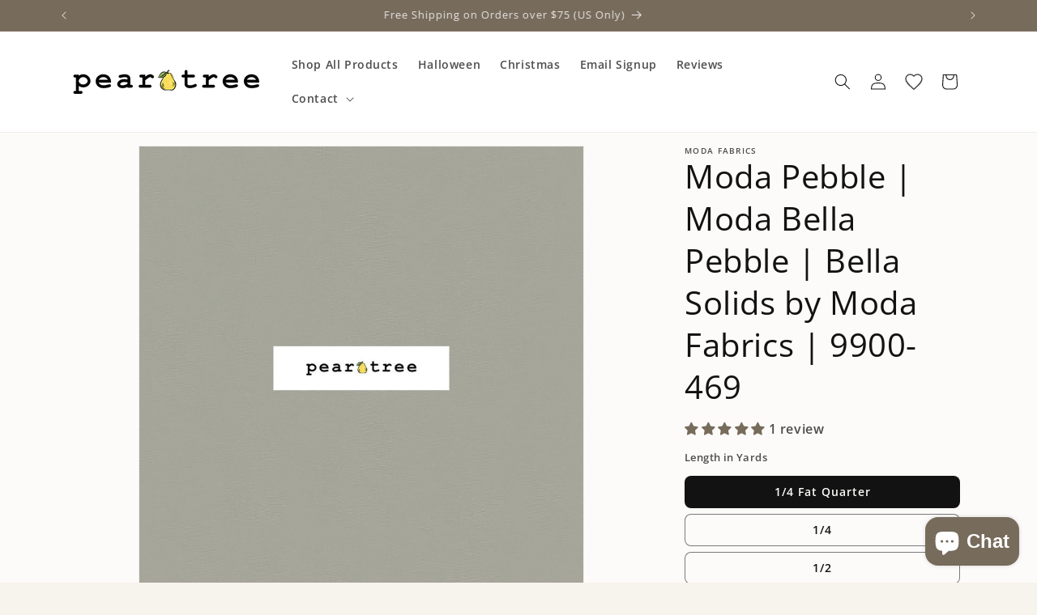

--- FILE ---
content_type: text/html; charset=utf-8
request_url: https://peartreemarket.com/products/moda-fabrics-pebble-202507
body_size: 48406
content:
<!doctype html>
<html class="js" lang="en">
  <head>
    <meta charset="utf-8">
    <meta http-equiv="X-UA-Compatible" content="IE=edge">
    <meta name="viewport" content="width=device-width,initial-scale=1">
    <meta name="theme-color" content="">
    <link rel="canonical" href="https://peartreemarket.com/products/moda-fabrics-pebble-202507"><link rel="icon" type="image/png" href="//peartreemarket.com/cdn/shop/files/Pear_72x72_Color_wPadding.png?crop=center&height=32&v=1647403253&width=32"><link rel="preconnect" href="https://fonts.shopifycdn.com" crossorigin><title>
      Moda Bella Pebble - Moda Bella Solids Fabric
 &ndash; Pear Tree Market</title>

    
      <meta name="description" content="Moda Pebble fabric usually ships same day or next day. Moda Pebble is part of the Bella Solids collection. Moda Bella Solids are premium cotton quilting fabrics that are sold by the yard in quarter-yard increments. (9900-469)">
    

    

<meta property="og:site_name" content="Pear Tree Market">
<meta property="og:url" content="https://peartreemarket.com/products/moda-fabrics-pebble-202507">
<meta property="og:title" content="Moda Bella Pebble - Moda Bella Solids Fabric">
<meta property="og:type" content="product">
<meta property="og:description" content="Moda Pebble fabric usually ships same day or next day. Moda Pebble is part of the Bella Solids collection. Moda Bella Solids are premium cotton quilting fabrics that are sold by the yard in quarter-yard increments. (9900-469)"><meta property="og:image" content="http://peartreemarket.com/cdn/shop/files/MOD-9900-469.jpg?v=1741931601">
  <meta property="og:image:secure_url" content="https://peartreemarket.com/cdn/shop/files/MOD-9900-469.jpg?v=1741931601">
  <meta property="og:image:width" content="1050">
  <meta property="og:image:height" content="1050"><meta property="og:price:amount" content="2.59">
  <meta property="og:price:currency" content="USD"><meta name="twitter:card" content="summary_large_image">
<meta name="twitter:title" content="Moda Bella Pebble - Moda Bella Solids Fabric">
<meta name="twitter:description" content="Moda Pebble fabric usually ships same day or next day. Moda Pebble is part of the Bella Solids collection. Moda Bella Solids are premium cotton quilting fabrics that are sold by the yard in quarter-yard increments. (9900-469)">


    <script src="//peartreemarket.com/cdn/shop/t/2/assets/constants.js?v=132983761750457495441745074186" defer="defer"></script>
    <script src="//peartreemarket.com/cdn/shop/t/2/assets/pubsub.js?v=25310214064522200911745074187" defer="defer"></script>
    <script src="//peartreemarket.com/cdn/shop/t/2/assets/global.js?v=184345515105158409801745074186" defer="defer"></script>
    <script src="//peartreemarket.com/cdn/shop/t/2/assets/details-disclosure.js?v=13653116266235556501745074186" defer="defer"></script>
    <script src="//peartreemarket.com/cdn/shop/t/2/assets/details-modal.js?v=25581673532751508451745074186" defer="defer"></script>
    <script src="//peartreemarket.com/cdn/shop/t/2/assets/search-form.js?v=133129549252120666541745074188" defer="defer"></script><script src="//peartreemarket.com/cdn/shop/t/2/assets/animations.js?v=88693664871331136111745074185" defer="defer"></script><script>window.performance && window.performance.mark && window.performance.mark('shopify.content_for_header.start');</script><meta name="google-site-verification" content="C1Leo5G5mlcYJmprEzKVD3ve_gs-lX7joX8vodiOjZQ">
<meta name="facebook-domain-verification" content="vi02o8a9h3sjd8ran5ve52l4hdjedy">
<meta id="shopify-digital-wallet" name="shopify-digital-wallet" content="/63369281777/digital_wallets/dialog">
<meta name="shopify-checkout-api-token" content="92ff7549fef6a659b67dcdcfe00bc13a">
<meta id="in-context-paypal-metadata" data-shop-id="63369281777" data-venmo-supported="false" data-environment="production" data-locale="en_US" data-paypal-v4="true" data-currency="USD">
<link rel="alternate" type="application/json+oembed" href="https://peartreemarket.com/products/moda-fabrics-pebble-202507.oembed">
<script async="async" src="/checkouts/internal/preloads.js?locale=en-US"></script>
<link rel="preconnect" href="https://shop.app" crossorigin="anonymous">
<script async="async" src="https://shop.app/checkouts/internal/preloads.js?locale=en-US&shop_id=63369281777" crossorigin="anonymous"></script>
<script id="apple-pay-shop-capabilities" type="application/json">{"shopId":63369281777,"countryCode":"US","currencyCode":"USD","merchantCapabilities":["supports3DS"],"merchantId":"gid:\/\/shopify\/Shop\/63369281777","merchantName":"Pear Tree Market","requiredBillingContactFields":["postalAddress","email"],"requiredShippingContactFields":["postalAddress","email"],"shippingType":"shipping","supportedNetworks":["visa","masterCard","amex","discover","elo","jcb"],"total":{"type":"pending","label":"Pear Tree Market","amount":"1.00"},"shopifyPaymentsEnabled":true,"supportsSubscriptions":true}</script>
<script id="shopify-features" type="application/json">{"accessToken":"92ff7549fef6a659b67dcdcfe00bc13a","betas":["rich-media-storefront-analytics"],"domain":"peartreemarket.com","predictiveSearch":true,"shopId":63369281777,"locale":"en"}</script>
<script>var Shopify = Shopify || {};
Shopify.shop = "peartreemarket.myshopify.com";
Shopify.locale = "en";
Shopify.currency = {"active":"USD","rate":"1.0"};
Shopify.country = "US";
Shopify.theme = {"name":"Current Dawn","id":148307804401,"schema_name":"Dawn","schema_version":"15.3.0","theme_store_id":887,"role":"main"};
Shopify.theme.handle = "null";
Shopify.theme.style = {"id":null,"handle":null};
Shopify.cdnHost = "peartreemarket.com/cdn";
Shopify.routes = Shopify.routes || {};
Shopify.routes.root = "/";</script>
<script type="module">!function(o){(o.Shopify=o.Shopify||{}).modules=!0}(window);</script>
<script>!function(o){function n(){var o=[];function n(){o.push(Array.prototype.slice.apply(arguments))}return n.q=o,n}var t=o.Shopify=o.Shopify||{};t.loadFeatures=n(),t.autoloadFeatures=n()}(window);</script>
<script>
  window.ShopifyPay = window.ShopifyPay || {};
  window.ShopifyPay.apiHost = "shop.app\/pay";
  window.ShopifyPay.redirectState = null;
</script>
<script id="shop-js-analytics" type="application/json">{"pageType":"product"}</script>
<script defer="defer" async type="module" src="//peartreemarket.com/cdn/shopifycloud/shop-js/modules/v2/client.init-shop-cart-sync_C5BV16lS.en.esm.js"></script>
<script defer="defer" async type="module" src="//peartreemarket.com/cdn/shopifycloud/shop-js/modules/v2/chunk.common_CygWptCX.esm.js"></script>
<script type="module">
  await import("//peartreemarket.com/cdn/shopifycloud/shop-js/modules/v2/client.init-shop-cart-sync_C5BV16lS.en.esm.js");
await import("//peartreemarket.com/cdn/shopifycloud/shop-js/modules/v2/chunk.common_CygWptCX.esm.js");

  window.Shopify.SignInWithShop?.initShopCartSync?.({"fedCMEnabled":true,"windoidEnabled":true});

</script>
<script>
  window.Shopify = window.Shopify || {};
  if (!window.Shopify.featureAssets) window.Shopify.featureAssets = {};
  window.Shopify.featureAssets['shop-js'] = {"shop-cart-sync":["modules/v2/client.shop-cart-sync_ZFArdW7E.en.esm.js","modules/v2/chunk.common_CygWptCX.esm.js"],"init-fed-cm":["modules/v2/client.init-fed-cm_CmiC4vf6.en.esm.js","modules/v2/chunk.common_CygWptCX.esm.js"],"shop-button":["modules/v2/client.shop-button_tlx5R9nI.en.esm.js","modules/v2/chunk.common_CygWptCX.esm.js"],"shop-cash-offers":["modules/v2/client.shop-cash-offers_DOA2yAJr.en.esm.js","modules/v2/chunk.common_CygWptCX.esm.js","modules/v2/chunk.modal_D71HUcav.esm.js"],"init-windoid":["modules/v2/client.init-windoid_sURxWdc1.en.esm.js","modules/v2/chunk.common_CygWptCX.esm.js"],"shop-toast-manager":["modules/v2/client.shop-toast-manager_ClPi3nE9.en.esm.js","modules/v2/chunk.common_CygWptCX.esm.js"],"init-shop-email-lookup-coordinator":["modules/v2/client.init-shop-email-lookup-coordinator_B8hsDcYM.en.esm.js","modules/v2/chunk.common_CygWptCX.esm.js"],"init-shop-cart-sync":["modules/v2/client.init-shop-cart-sync_C5BV16lS.en.esm.js","modules/v2/chunk.common_CygWptCX.esm.js"],"avatar":["modules/v2/client.avatar_BTnouDA3.en.esm.js"],"pay-button":["modules/v2/client.pay-button_FdsNuTd3.en.esm.js","modules/v2/chunk.common_CygWptCX.esm.js"],"init-customer-accounts":["modules/v2/client.init-customer-accounts_DxDtT_ad.en.esm.js","modules/v2/client.shop-login-button_C5VAVYt1.en.esm.js","modules/v2/chunk.common_CygWptCX.esm.js","modules/v2/chunk.modal_D71HUcav.esm.js"],"init-shop-for-new-customer-accounts":["modules/v2/client.init-shop-for-new-customer-accounts_ChsxoAhi.en.esm.js","modules/v2/client.shop-login-button_C5VAVYt1.en.esm.js","modules/v2/chunk.common_CygWptCX.esm.js","modules/v2/chunk.modal_D71HUcav.esm.js"],"shop-login-button":["modules/v2/client.shop-login-button_C5VAVYt1.en.esm.js","modules/v2/chunk.common_CygWptCX.esm.js","modules/v2/chunk.modal_D71HUcav.esm.js"],"init-customer-accounts-sign-up":["modules/v2/client.init-customer-accounts-sign-up_CPSyQ0Tj.en.esm.js","modules/v2/client.shop-login-button_C5VAVYt1.en.esm.js","modules/v2/chunk.common_CygWptCX.esm.js","modules/v2/chunk.modal_D71HUcav.esm.js"],"shop-follow-button":["modules/v2/client.shop-follow-button_Cva4Ekp9.en.esm.js","modules/v2/chunk.common_CygWptCX.esm.js","modules/v2/chunk.modal_D71HUcav.esm.js"],"checkout-modal":["modules/v2/client.checkout-modal_BPM8l0SH.en.esm.js","modules/v2/chunk.common_CygWptCX.esm.js","modules/v2/chunk.modal_D71HUcav.esm.js"],"lead-capture":["modules/v2/client.lead-capture_Bi8yE_yS.en.esm.js","modules/v2/chunk.common_CygWptCX.esm.js","modules/v2/chunk.modal_D71HUcav.esm.js"],"shop-login":["modules/v2/client.shop-login_D6lNrXab.en.esm.js","modules/v2/chunk.common_CygWptCX.esm.js","modules/v2/chunk.modal_D71HUcav.esm.js"],"payment-terms":["modules/v2/client.payment-terms_CZxnsJam.en.esm.js","modules/v2/chunk.common_CygWptCX.esm.js","modules/v2/chunk.modal_D71HUcav.esm.js"]};
</script>
<script id="__st">var __st={"a":63369281777,"offset":-25200,"reqid":"8cc30775-0cee-4762-b541-9552222f2d2e-1768605862","pageurl":"peartreemarket.com\/products\/moda-fabrics-pebble-202507","u":"00adbfe8c523","p":"product","rtyp":"product","rid":8080408314097};</script>
<script>window.ShopifyPaypalV4VisibilityTracking = true;</script>
<script id="captcha-bootstrap">!function(){'use strict';const t='contact',e='account',n='new_comment',o=[[t,t],['blogs',n],['comments',n],[t,'customer']],c=[[e,'customer_login'],[e,'guest_login'],[e,'recover_customer_password'],[e,'create_customer']],r=t=>t.map((([t,e])=>`form[action*='/${t}']:not([data-nocaptcha='true']) input[name='form_type'][value='${e}']`)).join(','),a=t=>()=>t?[...document.querySelectorAll(t)].map((t=>t.form)):[];function s(){const t=[...o],e=r(t);return a(e)}const i='password',u='form_key',d=['recaptcha-v3-token','g-recaptcha-response','h-captcha-response',i],f=()=>{try{return window.sessionStorage}catch{return}},m='__shopify_v',_=t=>t.elements[u];function p(t,e,n=!1){try{const o=window.sessionStorage,c=JSON.parse(o.getItem(e)),{data:r}=function(t){const{data:e,action:n}=t;return t[m]||n?{data:e,action:n}:{data:t,action:n}}(c);for(const[e,n]of Object.entries(r))t.elements[e]&&(t.elements[e].value=n);n&&o.removeItem(e)}catch(o){console.error('form repopulation failed',{error:o})}}const l='form_type',E='cptcha';function T(t){t.dataset[E]=!0}const w=window,h=w.document,L='Shopify',v='ce_forms',y='captcha';let A=!1;((t,e)=>{const n=(g='f06e6c50-85a8-45c8-87d0-21a2b65856fe',I='https://cdn.shopify.com/shopifycloud/storefront-forms-hcaptcha/ce_storefront_forms_captcha_hcaptcha.v1.5.2.iife.js',D={infoText:'Protected by hCaptcha',privacyText:'Privacy',termsText:'Terms'},(t,e,n)=>{const o=w[L][v],c=o.bindForm;if(c)return c(t,g,e,D).then(n);var r;o.q.push([[t,g,e,D],n]),r=I,A||(h.body.append(Object.assign(h.createElement('script'),{id:'captcha-provider',async:!0,src:r})),A=!0)});var g,I,D;w[L]=w[L]||{},w[L][v]=w[L][v]||{},w[L][v].q=[],w[L][y]=w[L][y]||{},w[L][y].protect=function(t,e){n(t,void 0,e),T(t)},Object.freeze(w[L][y]),function(t,e,n,w,h,L){const[v,y,A,g]=function(t,e,n){const i=e?o:[],u=t?c:[],d=[...i,...u],f=r(d),m=r(i),_=r(d.filter((([t,e])=>n.includes(e))));return[a(f),a(m),a(_),s()]}(w,h,L),I=t=>{const e=t.target;return e instanceof HTMLFormElement?e:e&&e.form},D=t=>v().includes(t);t.addEventListener('submit',(t=>{const e=I(t);if(!e)return;const n=D(e)&&!e.dataset.hcaptchaBound&&!e.dataset.recaptchaBound,o=_(e),c=g().includes(e)&&(!o||!o.value);(n||c)&&t.preventDefault(),c&&!n&&(function(t){try{if(!f())return;!function(t){const e=f();if(!e)return;const n=_(t);if(!n)return;const o=n.value;o&&e.removeItem(o)}(t);const e=Array.from(Array(32),(()=>Math.random().toString(36)[2])).join('');!function(t,e){_(t)||t.append(Object.assign(document.createElement('input'),{type:'hidden',name:u})),t.elements[u].value=e}(t,e),function(t,e){const n=f();if(!n)return;const o=[...t.querySelectorAll(`input[type='${i}']`)].map((({name:t})=>t)),c=[...d,...o],r={};for(const[a,s]of new FormData(t).entries())c.includes(a)||(r[a]=s);n.setItem(e,JSON.stringify({[m]:1,action:t.action,data:r}))}(t,e)}catch(e){console.error('failed to persist form',e)}}(e),e.submit())}));const S=(t,e)=>{t&&!t.dataset[E]&&(n(t,e.some((e=>e===t))),T(t))};for(const o of['focusin','change'])t.addEventListener(o,(t=>{const e=I(t);D(e)&&S(e,y())}));const B=e.get('form_key'),M=e.get(l),P=B&&M;t.addEventListener('DOMContentLoaded',(()=>{const t=y();if(P)for(const e of t)e.elements[l].value===M&&p(e,B);[...new Set([...A(),...v().filter((t=>'true'===t.dataset.shopifyCaptcha))])].forEach((e=>S(e,t)))}))}(h,new URLSearchParams(w.location.search),n,t,e,['guest_login'])})(!0,!0)}();</script>
<script integrity="sha256-4kQ18oKyAcykRKYeNunJcIwy7WH5gtpwJnB7kiuLZ1E=" data-source-attribution="shopify.loadfeatures" defer="defer" src="//peartreemarket.com/cdn/shopifycloud/storefront/assets/storefront/load_feature-a0a9edcb.js" crossorigin="anonymous"></script>
<script crossorigin="anonymous" defer="defer" src="//peartreemarket.com/cdn/shopifycloud/storefront/assets/shopify_pay/storefront-65b4c6d7.js?v=20250812"></script>
<script data-source-attribution="shopify.dynamic_checkout.dynamic.init">var Shopify=Shopify||{};Shopify.PaymentButton=Shopify.PaymentButton||{isStorefrontPortableWallets:!0,init:function(){window.Shopify.PaymentButton.init=function(){};var t=document.createElement("script");t.src="https://peartreemarket.com/cdn/shopifycloud/portable-wallets/latest/portable-wallets.en.js",t.type="module",document.head.appendChild(t)}};
</script>
<script data-source-attribution="shopify.dynamic_checkout.buyer_consent">
  function portableWalletsHideBuyerConsent(e){var t=document.getElementById("shopify-buyer-consent"),n=document.getElementById("shopify-subscription-policy-button");t&&n&&(t.classList.add("hidden"),t.setAttribute("aria-hidden","true"),n.removeEventListener("click",e))}function portableWalletsShowBuyerConsent(e){var t=document.getElementById("shopify-buyer-consent"),n=document.getElementById("shopify-subscription-policy-button");t&&n&&(t.classList.remove("hidden"),t.removeAttribute("aria-hidden"),n.addEventListener("click",e))}window.Shopify?.PaymentButton&&(window.Shopify.PaymentButton.hideBuyerConsent=portableWalletsHideBuyerConsent,window.Shopify.PaymentButton.showBuyerConsent=portableWalletsShowBuyerConsent);
</script>
<script data-source-attribution="shopify.dynamic_checkout.cart.bootstrap">document.addEventListener("DOMContentLoaded",(function(){function t(){return document.querySelector("shopify-accelerated-checkout-cart, shopify-accelerated-checkout")}if(t())Shopify.PaymentButton.init();else{new MutationObserver((function(e,n){t()&&(Shopify.PaymentButton.init(),n.disconnect())})).observe(document.body,{childList:!0,subtree:!0})}}));
</script>
<script id='scb4127' type='text/javascript' async='' src='https://peartreemarket.com/cdn/shopifycloud/privacy-banner/storefront-banner.js'></script><link id="shopify-accelerated-checkout-styles" rel="stylesheet" media="screen" href="https://peartreemarket.com/cdn/shopifycloud/portable-wallets/latest/accelerated-checkout-backwards-compat.css" crossorigin="anonymous">
<style id="shopify-accelerated-checkout-cart">
        #shopify-buyer-consent {
  margin-top: 1em;
  display: inline-block;
  width: 100%;
}

#shopify-buyer-consent.hidden {
  display: none;
}

#shopify-subscription-policy-button {
  background: none;
  border: none;
  padding: 0;
  text-decoration: underline;
  font-size: inherit;
  cursor: pointer;
}

#shopify-subscription-policy-button::before {
  box-shadow: none;
}

      </style>
<script id="sections-script" data-sections="header" defer="defer" src="//peartreemarket.com/cdn/shop/t/2/compiled_assets/scripts.js?v=4340"></script>
<script>window.performance && window.performance.mark && window.performance.mark('shopify.content_for_header.end');</script>


    <style data-shopify>
      @font-face {
  font-family: "Open Sans";
  font-weight: 600;
  font-style: normal;
  font-display: swap;
  src: url("//peartreemarket.com/cdn/fonts/open_sans/opensans_n6.15aeff3c913c3fe570c19cdfeed14ce10d09fb08.woff2") format("woff2"),
       url("//peartreemarket.com/cdn/fonts/open_sans/opensans_n6.14bef14c75f8837a87f70ce22013cb146ee3e9f3.woff") format("woff");
}

      @font-face {
  font-family: "Open Sans";
  font-weight: 700;
  font-style: normal;
  font-display: swap;
  src: url("//peartreemarket.com/cdn/fonts/open_sans/opensans_n7.a9393be1574ea8606c68f4441806b2711d0d13e4.woff2") format("woff2"),
       url("//peartreemarket.com/cdn/fonts/open_sans/opensans_n7.7b8af34a6ebf52beb1a4c1d8c73ad6910ec2e553.woff") format("woff");
}

      @font-face {
  font-family: "Open Sans";
  font-weight: 600;
  font-style: italic;
  font-display: swap;
  src: url("//peartreemarket.com/cdn/fonts/open_sans/opensans_i6.828bbc1b99433eacd7d50c9f0c1bfe16f27b89a3.woff2") format("woff2"),
       url("//peartreemarket.com/cdn/fonts/open_sans/opensans_i6.a79e1402e2bbd56b8069014f43ff9c422c30d057.woff") format("woff");
}

      @font-face {
  font-family: "Open Sans";
  font-weight: 700;
  font-style: italic;
  font-display: swap;
  src: url("//peartreemarket.com/cdn/fonts/open_sans/opensans_i7.916ced2e2ce15f7fcd95d196601a15e7b89ee9a4.woff2") format("woff2"),
       url("//peartreemarket.com/cdn/fonts/open_sans/opensans_i7.99a9cff8c86ea65461de497ade3d515a98f8b32a.woff") format("woff");
}

      @font-face {
  font-family: "Open Sans";
  font-weight: 400;
  font-style: normal;
  font-display: swap;
  src: url("//peartreemarket.com/cdn/fonts/open_sans/opensans_n4.c32e4d4eca5273f6d4ee95ddf54b5bbb75fc9b61.woff2") format("woff2"),
       url("//peartreemarket.com/cdn/fonts/open_sans/opensans_n4.5f3406f8d94162b37bfa232b486ac93ee892406d.woff") format("woff");
}


      
        :root,
        .color-scheme-1 {
          --color-background: 247,243,237;
        
          --gradient-background: #F7F3ED;
        

        

        --color-foreground: 18,18,18;
        --color-background-contrast: 208,184,149;
        --color-shadow: 18,18,18;
        --color-button: 119,107,92;
        --color-button-text: 255,255,255;
        --color-secondary-button: 247,243,237;
        --color-secondary-button-text: 52,50,45;
        --color-link: 52,50,45;
        --color-badge-foreground: 18,18,18;
        --color-badge-background: 247,243,237;
        --color-badge-border: 18,18,18;
        --payment-terms-background-color: rgb(247 243 237);
      }
      
        
        .color-scheme-2 {
          --color-background: 255,255,255;
        
          --gradient-background: #ffffff;
        

        

        --color-foreground: 18,18,18;
        --color-background-contrast: 191,191,191;
        --color-shadow: 18,18,18;
        --color-button: 119,107,92;
        --color-button-text: 255,255,255;
        --color-secondary-button: 255,255,255;
        --color-secondary-button-text: 18,18,18;
        --color-link: 18,18,18;
        --color-badge-foreground: 18,18,18;
        --color-badge-background: 255,255,255;
        --color-badge-border: 18,18,18;
        --payment-terms-background-color: rgb(255 255 255);
      }
      
        
        .color-scheme-3 {
          --color-background: 253,251,249;
        
          --gradient-background: #fdfbf9;
        

        

        --color-foreground: 18,18,18;
        --color-background-contrast: 221,187,153;
        --color-shadow: 18,18,18;
        --color-button: 119,107,92;
        --color-button-text: 255,255,255;
        --color-secondary-button: 253,251,249;
        --color-secondary-button-text: 52,50,45;
        --color-link: 52,50,45;
        --color-badge-foreground: 18,18,18;
        --color-badge-background: 253,251,249;
        --color-badge-border: 18,18,18;
        --payment-terms-background-color: rgb(253 251 249);
      }
      
        
        .color-scheme-4 {
          --color-background: 119,107,92;
        
          --gradient-background: #776b5c;
        

        

        --color-foreground: 255,255,255;
        --color-background-contrast: 47,42,36;
        --color-shadow: 18,18,18;
        --color-button: 255,255,255;
        --color-button-text: 18,18,18;
        --color-secondary-button: 119,107,92;
        --color-secondary-button-text: 255,255,255;
        --color-link: 255,255,255;
        --color-badge-foreground: 255,255,255;
        --color-badge-background: 119,107,92;
        --color-badge-border: 255,255,255;
        --payment-terms-background-color: rgb(119 107 92);
      }
      
        
        .color-scheme-5 {
          --color-background: 176,217,245;
        
          --gradient-background: #B0D9F5;
        

        

        --color-foreground: 18,18,18;
        --color-background-contrast: 63,163,231;
        --color-shadow: 18,18,18;
        --color-button: 255,255,255;
        --color-button-text: 18,18,18;
        --color-secondary-button: 176,217,245;
        --color-secondary-button-text: 255,255,255;
        --color-link: 255,255,255;
        --color-badge-foreground: 18,18,18;
        --color-badge-background: 176,217,245;
        --color-badge-border: 18,18,18;
        --payment-terms-background-color: rgb(176 217 245);
      }
      
        
        .color-scheme-e6288642-8504-4a39-9344-11b8ef2ee3b3 {
          --color-background: 247,243,237;
        
          --gradient-background: #F7F3ED;
        

        

        --color-foreground: 18,18,18;
        --color-background-contrast: 208,184,149;
        --color-shadow: 18,18,18;
        --color-button: 18,18,18;
        --color-button-text: 255,255,255;
        --color-secondary-button: 247,243,237;
        --color-secondary-button-text: 52,50,45;
        --color-link: 52,50,45;
        --color-badge-foreground: 18,18,18;
        --color-badge-background: 247,243,237;
        --color-badge-border: 18,18,18;
        --payment-terms-background-color: rgb(247 243 237);
      }
      
        
        .color-scheme-4f5cb64a-bba4-41c0-88d4-8f06340951c4 {
          --color-background: 253,251,249;
        
          --gradient-background: #fdfbf9;
        

        

        --color-foreground: 18,18,18;
        --color-background-contrast: 221,187,153;
        --color-shadow: 18,18,18;
        --color-button: 18,18,18;
        --color-button-text: 255,255,255;
        --color-secondary-button: 253,251,249;
        --color-secondary-button-text: 52,50,45;
        --color-link: 52,50,45;
        --color-badge-foreground: 18,18,18;
        --color-badge-background: 253,251,249;
        --color-badge-border: 18,18,18;
        --payment-terms-background-color: rgb(253 251 249);
      }
      

      body, .color-scheme-1, .color-scheme-2, .color-scheme-3, .color-scheme-4, .color-scheme-5, .color-scheme-e6288642-8504-4a39-9344-11b8ef2ee3b3, .color-scheme-4f5cb64a-bba4-41c0-88d4-8f06340951c4 {
        color: rgba(var(--color-foreground), 0.75);
        background-color: rgb(var(--color-background));
      }

      :root {
        --font-body-family: "Open Sans", sans-serif;
        --font-body-style: normal;
        --font-body-weight: 600;
        --font-body-weight-bold: 900;

        --font-heading-family: "Open Sans", sans-serif;
        --font-heading-style: normal;
        --font-heading-weight: 400;

        --font-body-scale: 1.0;
        --font-heading-scale: 1.0;

        --media-padding: px;
        --media-border-opacity: 0.05;
        --media-border-width: 1px;
        --media-radius: 0px;
        --media-shadow-opacity: 0.0;
        --media-shadow-horizontal-offset: 0px;
        --media-shadow-vertical-offset: 0px;
        --media-shadow-blur-radius: 5px;
        --media-shadow-visible: 0;

        --page-width: 120rem;
        --page-width-margin: 0rem;

        --product-card-image-padding: 0.0rem;
        --product-card-corner-radius: 0.2rem;
        --product-card-text-alignment: left;
        --product-card-border-width: 0.0rem;
        --product-card-border-opacity: 0.1;
        --product-card-shadow-opacity: 0.0;
        --product-card-shadow-visible: 0;
        --product-card-shadow-horizontal-offset: 0.0rem;
        --product-card-shadow-vertical-offset: 0.4rem;
        --product-card-shadow-blur-radius: 0.5rem;

        --collection-card-image-padding: 0.0rem;
        --collection-card-corner-radius: 0.0rem;
        --collection-card-text-alignment: left;
        --collection-card-border-width: 0.0rem;
        --collection-card-border-opacity: 0.0;
        --collection-card-shadow-opacity: 0.1;
        --collection-card-shadow-visible: 1;
        --collection-card-shadow-horizontal-offset: 0.0rem;
        --collection-card-shadow-vertical-offset: 0.0rem;
        --collection-card-shadow-blur-radius: 0.0rem;

        --blog-card-image-padding: 0.0rem;
        --blog-card-corner-radius: 0.0rem;
        --blog-card-text-alignment: left;
        --blog-card-border-width: 0.0rem;
        --blog-card-border-opacity: 0.0;
        --blog-card-shadow-opacity: 0.1;
        --blog-card-shadow-visible: 1;
        --blog-card-shadow-horizontal-offset: 0.0rem;
        --blog-card-shadow-vertical-offset: 0.0rem;
        --blog-card-shadow-blur-radius: 0.0rem;

        --badge-corner-radius: 4.0rem;

        --popup-border-width: 1px;
        --popup-border-opacity: 0.1;
        --popup-corner-radius: 8px;
        --popup-shadow-opacity: 0.0;
        --popup-shadow-horizontal-offset: 0px;
        --popup-shadow-vertical-offset: 4px;
        --popup-shadow-blur-radius: 5px;

        --drawer-border-width: 1px;
        --drawer-border-opacity: 0.1;
        --drawer-shadow-opacity: 0.0;
        --drawer-shadow-horizontal-offset: 0px;
        --drawer-shadow-vertical-offset: 4px;
        --drawer-shadow-blur-radius: 5px;

        --spacing-sections-desktop: 0px;
        --spacing-sections-mobile: 0px;

        --grid-desktop-vertical-spacing: 8px;
        --grid-desktop-horizontal-spacing: 8px;
        --grid-mobile-vertical-spacing: 4px;
        --grid-mobile-horizontal-spacing: 4px;

        --text-boxes-border-opacity: 0.1;
        --text-boxes-border-width: 0px;
        --text-boxes-radius: 0px;
        --text-boxes-shadow-opacity: 0.0;
        --text-boxes-shadow-visible: 0;
        --text-boxes-shadow-horizontal-offset: 0px;
        --text-boxes-shadow-vertical-offset: 4px;
        --text-boxes-shadow-blur-radius: 5px;

        --buttons-radius: 8px;
        --buttons-radius-outset: 9px;
        --buttons-border-width: 1px;
        --buttons-border-opacity: 0.5;
        --buttons-shadow-opacity: 0.0;
        --buttons-shadow-visible: 0;
        --buttons-shadow-horizontal-offset: 0px;
        --buttons-shadow-vertical-offset: 4px;
        --buttons-shadow-blur-radius: 5px;
        --buttons-border-offset: 0.3px;

        --inputs-radius: 8px;
        --inputs-border-width: 1px;
        --inputs-border-opacity: 0.55;
        --inputs-shadow-opacity: 0.0;
        --inputs-shadow-horizontal-offset: 0px;
        --inputs-margin-offset: 0px;
        --inputs-shadow-vertical-offset: 4px;
        --inputs-shadow-blur-radius: 5px;
        --inputs-radius-outset: 9px;

        --variant-pills-radius: 8px;
        --variant-pills-border-width: 1px;
        --variant-pills-border-opacity: 0.55;
        --variant-pills-shadow-opacity: 0.0;
        --variant-pills-shadow-horizontal-offset: 0px;
        --variant-pills-shadow-vertical-offset: 4px;
        --variant-pills-shadow-blur-radius: 5px;
      }

      *,
      *::before,
      *::after {
        box-sizing: inherit;
      }

      html {
        box-sizing: border-box;
        font-size: calc(var(--font-body-scale) * 62.5%);
        height: 100%;
      }

      body {
        display: grid;
        grid-template-rows: auto auto 1fr auto;
        grid-template-columns: 100%;
        min-height: 100%;
        margin: 0;
        font-size: 1.5rem;
        letter-spacing: 0.06rem;
        line-height: calc(1 + 0.8 / var(--font-body-scale));
        font-family: var(--font-body-family);
        font-style: var(--font-body-style);
        font-weight: var(--font-body-weight);
      }

      @media screen and (min-width: 750px) {
        body {
          font-size: 1.6rem;
        }
      }
    </style>

    <link href="//peartreemarket.com/cdn/shop/t/2/assets/base.css?v=151062507383682138031745091620" rel="stylesheet" type="text/css" media="all" />
    <link rel="stylesheet" href="//peartreemarket.com/cdn/shop/t/2/assets/component-cart-items.css?v=123238115697927560811745074185" media="print" onload="this.media='all'">
      <link rel="preload" as="font" href="//peartreemarket.com/cdn/fonts/open_sans/opensans_n6.15aeff3c913c3fe570c19cdfeed14ce10d09fb08.woff2" type="font/woff2" crossorigin>
      

      <link rel="preload" as="font" href="//peartreemarket.com/cdn/fonts/open_sans/opensans_n4.c32e4d4eca5273f6d4ee95ddf54b5bbb75fc9b61.woff2" type="font/woff2" crossorigin>
      
<link href="//peartreemarket.com/cdn/shop/t/2/assets/component-localization-form.css?v=170315343355214948141745074185" rel="stylesheet" type="text/css" media="all" />
      <script src="//peartreemarket.com/cdn/shop/t/2/assets/localization-form.js?v=144176611646395275351745074187" defer="defer"></script><link
        rel="stylesheet"
        href="//peartreemarket.com/cdn/shop/t/2/assets/component-predictive-search.css?v=118923337488134913561745074186"
        media="print"
        onload="this.media='all'"
      ><script>
      if (Shopify.designMode) {
        document.documentElement.classList.add('shopify-design-mode');
      }
    </script>
  <!-- BEGIN app block: shopify://apps/judge-me-reviews/blocks/judgeme_core/61ccd3b1-a9f2-4160-9fe9-4fec8413e5d8 --><!-- Start of Judge.me Core -->






<link rel="dns-prefetch" href="https://cdnwidget.judge.me">
<link rel="dns-prefetch" href="https://cdn.judge.me">
<link rel="dns-prefetch" href="https://cdn1.judge.me">
<link rel="dns-prefetch" href="https://api.judge.me">

<script data-cfasync='false' class='jdgm-settings-script'>window.jdgmSettings={"pagination":5,"disable_web_reviews":false,"badge_no_review_text":"No reviews","badge_n_reviews_text":"{{ n }} review/reviews","badge_star_color":"#776B5C","hide_badge_preview_if_no_reviews":true,"badge_hide_text":false,"enforce_center_preview_badge":false,"widget_title":"Reviews","widget_open_form_text":"Write a review","widget_close_form_text":"Cancel review","widget_refresh_page_text":"Refresh page","widget_summary_text":"Based on {{ number_of_reviews }} review/reviews","widget_no_review_text":"Be the first to write a review","widget_name_field_text":"Display name","widget_verified_name_field_text":"Verified Name (public)","widget_name_placeholder_text":"Display name","widget_required_field_error_text":"This field is required.","widget_email_field_text":"Email address","widget_verified_email_field_text":"Verified Email (private, can not be edited)","widget_email_placeholder_text":"Your email address","widget_email_field_error_text":"Please enter a valid email address.","widget_rating_field_text":"Rating","widget_review_title_field_text":"Review Title","widget_review_title_placeholder_text":"Give your review a title","widget_review_body_field_text":"Review content","widget_review_body_placeholder_text":"Start writing here...","widget_pictures_field_text":"Picture/Video (optional)","widget_submit_review_text":"Submit Review","widget_submit_verified_review_text":"Submit Verified Review","widget_submit_success_msg_with_auto_publish":"Thank you! Please refresh the page in a few moments to see your review. You can remove or edit your review by logging into \u003ca href='https://judge.me/login' target='_blank' rel='nofollow noopener'\u003eJudge.me\u003c/a\u003e","widget_submit_success_msg_no_auto_publish":"Thank you! Your review will be published as soon as it is approved by the shop admin. You can remove or edit your review by logging into \u003ca href='https://judge.me/login' target='_blank' rel='nofollow noopener'\u003eJudge.me\u003c/a\u003e","widget_show_default_reviews_out_of_total_text":"Showing {{ n_reviews_shown }} out of {{ n_reviews }} reviews.","widget_show_all_link_text":"Show all","widget_show_less_link_text":"Show less","widget_author_said_text":"{{ reviewer_name }} said:","widget_days_text":"{{ n }} days ago","widget_weeks_text":"{{ n }} week/weeks ago","widget_months_text":"{{ n }} month/months ago","widget_years_text":"{{ n }} year/years ago","widget_yesterday_text":"Yesterday","widget_today_text":"Today","widget_replied_text":"\u003e\u003e {{ shop_name }} replied:","widget_read_more_text":"Read more","widget_reviewer_name_as_initial":"last_initial","widget_rating_filter_color":"#776B5C","widget_rating_filter_see_all_text":"See all reviews","widget_sorting_most_recent_text":"Most Recent","widget_sorting_highest_rating_text":"Highest Rating","widget_sorting_lowest_rating_text":"Lowest Rating","widget_sorting_with_pictures_text":"Only Pictures","widget_sorting_most_helpful_text":"Most Helpful","widget_open_question_form_text":"Ask a question","widget_reviews_subtab_text":"Reviews","widget_questions_subtab_text":"Questions","widget_question_label_text":"Question","widget_answer_label_text":"Answer","widget_question_placeholder_text":"Write your question here","widget_submit_question_text":"Submit Question","widget_question_submit_success_text":"Thank you for your question! We will notify you once it gets answered.","widget_star_color":"#776B5C","verified_badge_text":"Verified","verified_badge_bg_color":"#776B5C","verified_badge_text_color":"","verified_badge_placement":"left-of-reviewer-name","widget_review_max_height":"","widget_hide_border":false,"widget_social_share":false,"widget_thumb":false,"widget_review_location_show":true,"widget_location_format":"state_only","all_reviews_include_out_of_store_products":true,"all_reviews_out_of_store_text":"(out of store)","all_reviews_pagination":100,"all_reviews_product_name_prefix_text":"about","enable_review_pictures":true,"enable_question_anwser":false,"widget_theme":"leex","review_date_format":"mm/dd/yyyy","default_sort_method":"most-recent","widget_product_reviews_subtab_text":"Product Reviews","widget_shop_reviews_subtab_text":"Shop Reviews","widget_other_products_reviews_text":"Reviews for other products","widget_store_reviews_subtab_text":"Store reviews","widget_no_store_reviews_text":"This store hasn't received any reviews yet","widget_web_restriction_product_reviews_text":"This product hasn't received any reviews yet","widget_no_items_text":"No items found","widget_show_more_text":"Show more","widget_write_a_store_review_text":"Write a Store Review","widget_other_languages_heading":"Reviews in Other Languages","widget_translate_review_text":"Translate review to {{ language }}","widget_translating_review_text":"Translating...","widget_show_original_translation_text":"Show original ({{ language }})","widget_translate_review_failed_text":"Review couldn't be translated.","widget_translate_review_retry_text":"Retry","widget_translate_review_try_again_later_text":"Try again later","show_product_url_for_grouped_product":false,"widget_sorting_pictures_first_text":"Pictures First","show_pictures_on_all_rev_page_mobile":true,"show_pictures_on_all_rev_page_desktop":true,"floating_tab_hide_mobile_install_preference":false,"floating_tab_button_name":"★ Reviews","floating_tab_title":"Let customers speak for us","floating_tab_button_color":"","floating_tab_button_background_color":"","floating_tab_url":"","floating_tab_url_enabled":false,"floating_tab_tab_style":"text","all_reviews_text_badge_text":"Customers rate us {{ shop.metafields.judgeme.all_reviews_rating | round: 1 }}/5 based on {{ shop.metafields.judgeme.all_reviews_count }} reviews.","all_reviews_text_badge_text_branded_style":"{{ shop.metafields.judgeme.all_reviews_rating | round: 1 }} out of 5 stars based on {{ shop.metafields.judgeme.all_reviews_count }} reviews","is_all_reviews_text_badge_a_link":true,"show_stars_for_all_reviews_text_badge":true,"all_reviews_text_badge_url":"/pages/pear-tree-market-reviews","all_reviews_text_style":"branded","all_reviews_text_color_style":"custom","all_reviews_text_color":"#776B5C","all_reviews_text_show_jm_brand":true,"featured_carousel_show_header":false,"featured_carousel_title":"Let customers speak for us","testimonials_carousel_title":"Customers are saying","videos_carousel_title":"Real customer stories","cards_carousel_title":"Customers are saying","featured_carousel_count_text":"from {{ n }} reviews","featured_carousel_add_link_to_all_reviews_page":true,"featured_carousel_url":"/pages/pear-tree-market-reviews","featured_carousel_show_images":true,"featured_carousel_autoslide_interval":4,"featured_carousel_arrows_on_the_sides":false,"featured_carousel_height":250,"featured_carousel_width":90,"featured_carousel_image_size":160,"featured_carousel_image_height":220,"featured_carousel_arrow_color":"#eeeeee","verified_count_badge_style":"branded","verified_count_badge_orientation":"horizontal","verified_count_badge_color_style":"judgeme_brand_color","verified_count_badge_color":"#108474","is_verified_count_badge_a_link":false,"verified_count_badge_url":"","verified_count_badge_show_jm_brand":true,"widget_rating_preset_default":5,"widget_first_sub_tab":"product-reviews","widget_show_histogram":true,"widget_histogram_use_custom_color":true,"widget_pagination_use_custom_color":true,"widget_star_use_custom_color":true,"widget_verified_badge_use_custom_color":true,"widget_write_review_use_custom_color":false,"picture_reminder_submit_button":"Upload Pictures","enable_review_videos":false,"mute_video_by_default":false,"widget_sorting_videos_first_text":"Videos First","widget_review_pending_text":"Pending","featured_carousel_items_for_large_screen":4,"social_share_options_order":"Facebook,Twitter,Pinterest","remove_microdata_snippet":true,"disable_json_ld":false,"enable_json_ld_products":false,"preview_badge_show_question_text":false,"preview_badge_no_question_text":"No questions","preview_badge_n_question_text":"{{ number_of_questions }} question/questions","qa_badge_show_icon":false,"qa_badge_position":"same-row","remove_judgeme_branding":true,"widget_add_search_bar":true,"widget_search_bar_placeholder":"Search","widget_sorting_verified_only_text":"Verified only","featured_carousel_theme":"gallery","featured_carousel_show_rating":true,"featured_carousel_show_title":false,"featured_carousel_show_body":true,"featured_carousel_show_date":true,"featured_carousel_show_reviewer":true,"featured_carousel_show_product":false,"featured_carousel_header_background_color":"#108474","featured_carousel_header_text_color":"#ffffff","featured_carousel_name_product_separator":"reviewed","featured_carousel_full_star_background":"#108474","featured_carousel_empty_star_background":"#dadada","featured_carousel_vertical_theme_background":"#f9fafb","featured_carousel_verified_badge_enable":false,"featured_carousel_verified_badge_color":"#776B5C","featured_carousel_border_style":"square","featured_carousel_review_line_length_limit":8,"featured_carousel_more_reviews_button_text":"Read More Reviews","featured_carousel_view_product_button_text":"View product","all_reviews_page_load_reviews_on":"scroll","all_reviews_page_load_more_text":"Load More Reviews","disable_fb_tab_reviews":false,"enable_ajax_cdn_cache":false,"widget_advanced_speed_features":5,"widget_public_name_text":"displayed publicly like","default_reviewer_name":"John Smith","default_reviewer_name_has_non_latin":true,"widget_reviewer_anonymous":"Anonymous","medals_widget_title":"Judge.me Review Medals","medals_widget_background_color":"#f9fafb","medals_widget_position":"footer_all_pages","medals_widget_border_color":"#f9fafb","medals_widget_verified_text_position":"left","medals_widget_use_monochromatic_version":false,"medals_widget_elements_color":"#108474","show_reviewer_avatar":false,"widget_invalid_yt_video_url_error_text":"Not a YouTube video URL","widget_max_length_field_error_text":"Please enter no more than {0} characters.","widget_show_country_flag":false,"widget_show_collected_via_shop_app":true,"widget_verified_by_shop_badge_style":"light","widget_verified_by_shop_text":"Verified by Shop","widget_show_photo_gallery":false,"widget_load_with_code_splitting":true,"widget_ugc_install_preference":false,"widget_ugc_title":"Made by us, Shared by you","widget_ugc_subtitle":"Tag us to see your picture featured in our page","widget_ugc_arrows_color":"#ffffff","widget_ugc_primary_button_text":"Buy Now","widget_ugc_primary_button_background_color":"#108474","widget_ugc_primary_button_text_color":"#ffffff","widget_ugc_primary_button_border_width":"0","widget_ugc_primary_button_border_style":"none","widget_ugc_primary_button_border_color":"#108474","widget_ugc_primary_button_border_radius":"25","widget_ugc_secondary_button_text":"Load More","widget_ugc_secondary_button_background_color":"#ffffff","widget_ugc_secondary_button_text_color":"#108474","widget_ugc_secondary_button_border_width":"2","widget_ugc_secondary_button_border_style":"solid","widget_ugc_secondary_button_border_color":"#108474","widget_ugc_secondary_button_border_radius":"25","widget_ugc_reviews_button_text":"View Reviews","widget_ugc_reviews_button_background_color":"#ffffff","widget_ugc_reviews_button_text_color":"#108474","widget_ugc_reviews_button_border_width":"2","widget_ugc_reviews_button_border_style":"solid","widget_ugc_reviews_button_border_color":"#108474","widget_ugc_reviews_button_border_radius":"25","widget_ugc_reviews_button_link_to":"judgeme-reviews-page","widget_ugc_show_post_date":true,"widget_ugc_max_width":"800","widget_rating_metafield_value_type":true,"widget_primary_color":"#776B5C","widget_enable_secondary_color":false,"widget_secondary_color":"#edf5f5","widget_summary_average_rating_text":"{{ average_rating }} out of 5","widget_media_grid_title":"Customer photos \u0026 videos","widget_media_grid_see_more_text":"See more","widget_round_style":true,"widget_show_product_medals":false,"widget_verified_by_judgeme_text":"Verified by Judge.me","widget_show_store_medals":false,"widget_verified_by_judgeme_text_in_store_medals":"Verified by Judge.me","widget_media_field_exceed_quantity_message":"Sorry, we can only accept {{ max_media }} for one review.","widget_media_field_exceed_limit_message":"{{ file_name }} is too large, please select a {{ media_type }} less than {{ size_limit }}MB.","widget_review_submitted_text":"Review Submitted!","widget_question_submitted_text":"Question Submitted!","widget_close_form_text_question":"Cancel","widget_write_your_answer_here_text":"Write your answer here","widget_enabled_branded_link":true,"widget_show_collected_by_judgeme":false,"widget_reviewer_name_color":"","widget_write_review_text_color":"","widget_write_review_bg_color":"","widget_collected_by_judgeme_text":"collected by Judge.me","widget_pagination_type":"load_more","widget_load_more_text":"Load More","widget_load_more_color":"#776B5C","widget_full_review_text":"Full Review","widget_read_more_reviews_text":"Read More Reviews","widget_read_questions_text":"Read Questions","widget_questions_and_answers_text":"Questions \u0026 Answers","widget_verified_by_text":"Verified by","widget_verified_text":"Verified","widget_number_of_reviews_text":"{{ number_of_reviews }} reviews","widget_back_button_text":"Back","widget_next_button_text":"Next","widget_custom_forms_filter_button":"Filters","custom_forms_style":"horizontal","widget_show_review_information":false,"how_reviews_are_collected":"How reviews are collected?","widget_show_review_keywords":true,"widget_gdpr_statement":"How we use your data: We'll only contact you about the review you left, and only if necessary. By submitting your review, you agree to Judge.me's \u003ca href='https://judge.me/terms' target='_blank' rel='nofollow noopener'\u003eterms\u003c/a\u003e, \u003ca href='https://judge.me/privacy' target='_blank' rel='nofollow noopener'\u003eprivacy\u003c/a\u003e and \u003ca href='https://judge.me/content-policy' target='_blank' rel='nofollow noopener'\u003econtent\u003c/a\u003e policies.","widget_multilingual_sorting_enabled":false,"widget_translate_review_content_enabled":false,"widget_translate_review_content_method":"manual","popup_widget_review_selection":"automatically_with_pictures","popup_widget_round_border_style":true,"popup_widget_show_title":true,"popup_widget_show_body":true,"popup_widget_show_reviewer":false,"popup_widget_show_product":true,"popup_widget_show_pictures":true,"popup_widget_use_review_picture":true,"popup_widget_show_on_home_page":true,"popup_widget_show_on_product_page":true,"popup_widget_show_on_collection_page":true,"popup_widget_show_on_cart_page":true,"popup_widget_position":"bottom_left","popup_widget_first_review_delay":5,"popup_widget_duration":5,"popup_widget_interval":5,"popup_widget_review_count":5,"popup_widget_hide_on_mobile":true,"review_snippet_widget_round_border_style":true,"review_snippet_widget_card_color":"#FFFFFF","review_snippet_widget_slider_arrows_background_color":"#FFFFFF","review_snippet_widget_slider_arrows_color":"#000000","review_snippet_widget_star_color":"#108474","show_product_variant":false,"all_reviews_product_variant_label_text":"Variant: ","widget_show_verified_branding":false,"widget_ai_summary_title":"Customers say","widget_ai_summary_disclaimer":"AI-powered review summary based on recent customer reviews","widget_show_ai_summary":false,"widget_show_ai_summary_bg":false,"widget_show_review_title_input":true,"redirect_reviewers_invited_via_email":"external_form","request_store_review_after_product_review":false,"request_review_other_products_in_order":true,"review_form_color_scheme":"default","review_form_corner_style":"square","review_form_star_color":{},"review_form_text_color":"#333333","review_form_background_color":"#ffffff","review_form_field_background_color":"#fafafa","review_form_button_color":{},"review_form_button_text_color":"#ffffff","review_form_modal_overlay_color":"#000000","review_content_screen_title_text":"How would you rate this product?","review_content_introduction_text":"We would love it if you would share a bit about your experience.","store_review_form_title_text":"How would you rate this store?","store_review_form_introduction_text":"We would love it if you would share a bit about your experience.","show_review_guidance_text":true,"one_star_review_guidance_text":"Poor","five_star_review_guidance_text":"Great","customer_information_screen_title_text":"About you","customer_information_introduction_text":"Please tell us more about you.","custom_questions_screen_title_text":"Your experience in more detail","custom_questions_introduction_text":"Here are a few questions to help us understand more about your experience.","review_submitted_screen_title_text":"Thanks for your review!","review_submitted_screen_thank_you_text":"We are processing it and it will appear on the store soon.","review_submitted_screen_email_verification_text":"Please confirm your email by clicking the link we just sent you. This helps us keep reviews authentic.","review_submitted_request_store_review_text":"Would you like to share your experience of shopping with us?","review_submitted_review_other_products_text":"Would you like to review these products?","store_review_screen_title_text":"Would you like to share your experience of shopping with us?","store_review_introduction_text":"We value your feedback and use it to improve. Please share any thoughts or suggestions you have.","reviewer_media_screen_title_picture_text":"Share a picture","reviewer_media_introduction_picture_text":"Upload a photo to support your review.","reviewer_media_screen_title_video_text":"Share a video","reviewer_media_introduction_video_text":"Upload a video to support your review.","reviewer_media_screen_title_picture_or_video_text":"Share a picture or video","reviewer_media_introduction_picture_or_video_text":"Upload a photo or video to support your review.","reviewer_media_youtube_url_text":"Paste your Youtube URL here","advanced_settings_next_step_button_text":"Next","advanced_settings_close_review_button_text":"Close","modal_write_review_flow":true,"write_review_flow_required_text":"Required","write_review_flow_privacy_message_text":"We respect your privacy.","write_review_flow_anonymous_text":"Post review as anonymous","write_review_flow_visibility_text":"This won't be visible to other customers.","write_review_flow_multiple_selection_help_text":"Select as many as you like","write_review_flow_single_selection_help_text":"Select one option","write_review_flow_required_field_error_text":"This field is required","write_review_flow_invalid_email_error_text":"Please enter a valid email address","write_review_flow_max_length_error_text":"Max. {{ max_length }} characters.","write_review_flow_media_upload_text":"\u003cb\u003eClick to upload\u003c/b\u003e or drag and drop","write_review_flow_gdpr_statement":"We'll only contact you about your review if necessary. By submitting your review, you agree to our \u003ca href='https://judge.me/terms' target='_blank' rel='nofollow noopener'\u003eterms and conditions\u003c/a\u003e and \u003ca href='https://judge.me/privacy' target='_blank' rel='nofollow noopener'\u003eprivacy policy\u003c/a\u003e.","rating_only_reviews_enabled":true,"show_negative_reviews_help_screen":false,"new_review_flow_help_screen_rating_threshold":3,"negative_review_resolution_screen_title_text":"Tell us more","negative_review_resolution_text":"Your experience matters to us. If there were issues with your purchase, we're here to help. Feel free to reach out to us, we'd love the opportunity to make things right.","negative_review_resolution_button_text":"Contact us","negative_review_resolution_proceed_with_review_text":"Leave a review","negative_review_resolution_subject":"Issue with purchase from {{ shop_name }}.{{ order_name }}","preview_badge_collection_page_install_status":false,"widget_review_custom_css":"","preview_badge_custom_css":"","preview_badge_stars_count":"5-stars","featured_carousel_custom_css":"","floating_tab_custom_css":"","all_reviews_widget_custom_css":"padding-top: 16px;","medals_widget_custom_css":"","verified_badge_custom_css":"","all_reviews_text_custom_css":"padding-top: 8px;\npadding-bottom: 8px;","transparency_badges_collected_via_store_invite":false,"transparency_badges_from_another_provider":false,"transparency_badges_collected_from_store_visitor":false,"transparency_badges_collected_by_verified_review_provider":false,"transparency_badges_earned_reward":false,"transparency_badges_collected_via_store_invite_text":"Review collected via store invitation","transparency_badges_from_another_provider_text":"Review collected from another provider","transparency_badges_collected_from_store_visitor_text":"Review collected from a store visitor","transparency_badges_written_in_google_text":"Review written in Google","transparency_badges_written_in_etsy_text":"Review written in Etsy","transparency_badges_written_in_shop_app_text":"Review written in Shop App","transparency_badges_earned_reward_text":"Review earned a reward for future purchase","product_review_widget_per_page":10,"widget_store_review_label_text":"Review about the store","checkout_comment_extension_title_on_product_page":"Customer Comments","checkout_comment_extension_num_latest_comment_show":5,"checkout_comment_extension_format":"name_and_timestamp","checkout_comment_customer_name":"last_initial","checkout_comment_comment_notification":true,"preview_badge_collection_page_install_preference":false,"preview_badge_home_page_install_preference":false,"preview_badge_product_page_install_preference":false,"review_widget_install_preference":"","review_carousel_install_preference":false,"floating_reviews_tab_install_preference":"none","verified_reviews_count_badge_install_preference":false,"all_reviews_text_install_preference":false,"review_widget_best_location":false,"judgeme_medals_install_preference":false,"review_widget_revamp_enabled":false,"review_widget_qna_enabled":false,"review_widget_header_theme":"minimal","review_widget_widget_title_enabled":true,"review_widget_header_text_size":"medium","review_widget_header_text_weight":"regular","review_widget_average_rating_style":"compact","review_widget_bar_chart_enabled":true,"review_widget_bar_chart_type":"numbers","review_widget_bar_chart_style":"standard","review_widget_expanded_media_gallery_enabled":false,"review_widget_reviews_section_theme":"standard","review_widget_image_style":"thumbnails","review_widget_review_image_ratio":"square","review_widget_stars_size":"medium","review_widget_verified_badge":"standard_text","review_widget_review_title_text_size":"medium","review_widget_review_text_size":"medium","review_widget_review_text_length":"medium","review_widget_number_of_columns_desktop":3,"review_widget_carousel_transition_speed":5,"review_widget_custom_questions_answers_display":"always","review_widget_button_text_color":"#FFFFFF","review_widget_text_color":"#000000","review_widget_lighter_text_color":"#7B7B7B","review_widget_corner_styling":"soft","review_widget_review_word_singular":"review","review_widget_review_word_plural":"reviews","review_widget_voting_label":"Helpful?","review_widget_shop_reply_label":"Reply from {{ shop_name }}:","review_widget_filters_title":"Filters","qna_widget_question_word_singular":"Question","qna_widget_question_word_plural":"Questions","qna_widget_answer_reply_label":"Answer from {{ answerer_name }}:","qna_content_screen_title_text":"Ask a question about this product","qna_widget_question_required_field_error_text":"Please enter your question.","qna_widget_flow_gdpr_statement":"We'll only contact you about your question if necessary. By submitting your question, you agree to our \u003ca href='https://judge.me/terms' target='_blank' rel='nofollow noopener'\u003eterms and conditions\u003c/a\u003e and \u003ca href='https://judge.me/privacy' target='_blank' rel='nofollow noopener'\u003eprivacy policy\u003c/a\u003e.","qna_widget_question_submitted_text":"Thanks for your question!","qna_widget_close_form_text_question":"Close","qna_widget_question_submit_success_text":"We’ll notify you by email when your question is answered.","all_reviews_widget_v2025_enabled":false,"all_reviews_widget_v2025_header_theme":"default","all_reviews_widget_v2025_widget_title_enabled":true,"all_reviews_widget_v2025_header_text_size":"medium","all_reviews_widget_v2025_header_text_weight":"regular","all_reviews_widget_v2025_average_rating_style":"compact","all_reviews_widget_v2025_bar_chart_enabled":true,"all_reviews_widget_v2025_bar_chart_type":"numbers","all_reviews_widget_v2025_bar_chart_style":"standard","all_reviews_widget_v2025_expanded_media_gallery_enabled":false,"all_reviews_widget_v2025_show_store_medals":true,"all_reviews_widget_v2025_show_photo_gallery":true,"all_reviews_widget_v2025_show_review_keywords":false,"all_reviews_widget_v2025_show_ai_summary":false,"all_reviews_widget_v2025_show_ai_summary_bg":false,"all_reviews_widget_v2025_add_search_bar":false,"all_reviews_widget_v2025_default_sort_method":"most-recent","all_reviews_widget_v2025_reviews_per_page":10,"all_reviews_widget_v2025_reviews_section_theme":"default","all_reviews_widget_v2025_image_style":"thumbnails","all_reviews_widget_v2025_review_image_ratio":"square","all_reviews_widget_v2025_stars_size":"medium","all_reviews_widget_v2025_verified_badge":"bold_badge","all_reviews_widget_v2025_review_title_text_size":"medium","all_reviews_widget_v2025_review_text_size":"medium","all_reviews_widget_v2025_review_text_length":"medium","all_reviews_widget_v2025_number_of_columns_desktop":3,"all_reviews_widget_v2025_carousel_transition_speed":5,"all_reviews_widget_v2025_custom_questions_answers_display":"always","all_reviews_widget_v2025_show_product_variant":false,"all_reviews_widget_v2025_show_reviewer_avatar":true,"all_reviews_widget_v2025_reviewer_name_as_initial":"","all_reviews_widget_v2025_review_location_show":false,"all_reviews_widget_v2025_location_format":"","all_reviews_widget_v2025_show_country_flag":false,"all_reviews_widget_v2025_verified_by_shop_badge_style":"light","all_reviews_widget_v2025_social_share":false,"all_reviews_widget_v2025_social_share_options_order":"Facebook,Twitter,LinkedIn,Pinterest","all_reviews_widget_v2025_pagination_type":"standard","all_reviews_widget_v2025_button_text_color":"#FFFFFF","all_reviews_widget_v2025_text_color":"#000000","all_reviews_widget_v2025_lighter_text_color":"#7B7B7B","all_reviews_widget_v2025_corner_styling":"soft","all_reviews_widget_v2025_title":"Customer reviews","all_reviews_widget_v2025_ai_summary_title":"Customers say about this store","all_reviews_widget_v2025_no_review_text":"Be the first to write a review","platform":"shopify","branding_url":"https://app.judge.me/reviews","branding_text":"Powered by Judge.me","locale":"en","reply_name":"Pear Tree Market","widget_version":"3.0","footer":true,"autopublish":true,"review_dates":true,"enable_custom_form":false,"shop_locale":"en","enable_multi_locales_translations":true,"show_review_title_input":true,"review_verification_email_status":"always","can_be_branded":true,"reply_name_text":"PearTreeMarket.com"};</script> <style class='jdgm-settings-style'>.jdgm-xx{left:0}:root{--jdgm-primary-color: #776B5C;--jdgm-secondary-color: rgba(119,107,92,0.1);--jdgm-star-color: #776B5C;--jdgm-write-review-text-color: white;--jdgm-write-review-bg-color: #776B5C;--jdgm-paginate-color: #776B5C;--jdgm-border-radius: 10;--jdgm-reviewer-name-color: #776B5C}.jdgm-histogram__bar-content{background-color:#776B5C}.jdgm-rev[data-verified-buyer=true] .jdgm-rev__icon.jdgm-rev__icon:after,.jdgm-rev__buyer-badge.jdgm-rev__buyer-badge{color:white;background-color:#776B5C}.jdgm-review-widget--small .jdgm-gallery.jdgm-gallery .jdgm-gallery__thumbnail-link:nth-child(8) .jdgm-gallery__thumbnail-wrapper.jdgm-gallery__thumbnail-wrapper:before{content:"See more"}@media only screen and (min-width: 768px){.jdgm-gallery.jdgm-gallery .jdgm-gallery__thumbnail-link:nth-child(8) .jdgm-gallery__thumbnail-wrapper.jdgm-gallery__thumbnail-wrapper:before{content:"See more"}}.jdgm-preview-badge .jdgm-star.jdgm-star{color:#776B5C}.jdgm-prev-badge[data-average-rating='0.00']{display:none !important}.jdgm-rev .jdgm-rev__icon{display:none !important}.jdgm-author-fullname{display:none !important}.jdgm-author-all-initials{display:none !important}.jdgm-rev-widg__title{visibility:hidden}.jdgm-rev-widg__summary-text{visibility:hidden}.jdgm-prev-badge__text{visibility:hidden}.jdgm-rev__prod-link-prefix:before{content:'about'}.jdgm-rev__variant-label:before{content:'Variant: '}.jdgm-rev__out-of-store-text:before{content:'(out of store)'}.jdgm-preview-badge[data-template="product"]{display:none !important}.jdgm-preview-badge[data-template="collection"]{display:none !important}.jdgm-preview-badge[data-template="index"]{display:none !important}.jdgm-review-widget[data-from-snippet="true"]{display:none !important}.jdgm-verified-count-badget[data-from-snippet="true"]{display:none !important}.jdgm-carousel-wrapper[data-from-snippet="true"]{display:none !important}.jdgm-all-reviews-text[data-from-snippet="true"]{display:none !important}.jdgm-medals-section[data-from-snippet="true"]{display:none !important}.jdgm-ugc-media-wrapper[data-from-snippet="true"]{display:none !important}.jdgm-rev__transparency-badge[data-badge-type="review_collected_via_store_invitation"]{display:none !important}.jdgm-rev__transparency-badge[data-badge-type="review_collected_from_another_provider"]{display:none !important}.jdgm-rev__transparency-badge[data-badge-type="review_collected_from_store_visitor"]{display:none !important}.jdgm-rev__transparency-badge[data-badge-type="review_written_in_etsy"]{display:none !important}.jdgm-rev__transparency-badge[data-badge-type="review_written_in_google_business"]{display:none !important}.jdgm-rev__transparency-badge[data-badge-type="review_written_in_shop_app"]{display:none !important}.jdgm-rev__transparency-badge[data-badge-type="review_earned_for_future_purchase"]{display:none !important}.jdgm-review-snippet-widget .jdgm-rev-snippet-widget__cards-container .jdgm-rev-snippet-card{border-radius:8px;background:#fff}.jdgm-review-snippet-widget .jdgm-rev-snippet-widget__cards-container .jdgm-rev-snippet-card__rev-rating .jdgm-star{color:#108474}.jdgm-review-snippet-widget .jdgm-rev-snippet-widget__prev-btn,.jdgm-review-snippet-widget .jdgm-rev-snippet-widget__next-btn{border-radius:50%;background:#fff}.jdgm-review-snippet-widget .jdgm-rev-snippet-widget__prev-btn>svg,.jdgm-review-snippet-widget .jdgm-rev-snippet-widget__next-btn>svg{fill:#000}.jdgm-full-rev-modal.rev-snippet-widget .jm-mfp-container .jm-mfp-content,.jdgm-full-rev-modal.rev-snippet-widget .jm-mfp-container .jdgm-full-rev__icon,.jdgm-full-rev-modal.rev-snippet-widget .jm-mfp-container .jdgm-full-rev__pic-img,.jdgm-full-rev-modal.rev-snippet-widget .jm-mfp-container .jdgm-full-rev__reply{border-radius:8px}.jdgm-full-rev-modal.rev-snippet-widget .jm-mfp-container .jdgm-full-rev[data-verified-buyer="true"] .jdgm-full-rev__icon::after{border-radius:8px}.jdgm-full-rev-modal.rev-snippet-widget .jm-mfp-container .jdgm-full-rev .jdgm-rev__buyer-badge{border-radius:calc( 8px / 2 )}.jdgm-full-rev-modal.rev-snippet-widget .jm-mfp-container .jdgm-full-rev .jdgm-full-rev__replier::before{content:'Pear Tree Market'}.jdgm-full-rev-modal.rev-snippet-widget .jm-mfp-container .jdgm-full-rev .jdgm-full-rev__product-button{border-radius:calc( 8px * 6 )}
</style> <style class='jdgm-settings-style'></style> <script data-cfasync="false" type="text/javascript" async src="https://cdnwidget.judge.me/shopify_v2/leex.js" id="judgeme_widget_leex_js"></script>
<link id="judgeme_widget_leex_css" rel="stylesheet" type="text/css" media="nope!" onload="this.media='all'" href="https://cdnwidget.judge.me/widget_v3/theme/leex.css">

  
  
  
  <style class='jdgm-miracle-styles'>
  @-webkit-keyframes jdgm-spin{0%{-webkit-transform:rotate(0deg);-ms-transform:rotate(0deg);transform:rotate(0deg)}100%{-webkit-transform:rotate(359deg);-ms-transform:rotate(359deg);transform:rotate(359deg)}}@keyframes jdgm-spin{0%{-webkit-transform:rotate(0deg);-ms-transform:rotate(0deg);transform:rotate(0deg)}100%{-webkit-transform:rotate(359deg);-ms-transform:rotate(359deg);transform:rotate(359deg)}}@font-face{font-family:'JudgemeStar';src:url("[data-uri]") format("woff");font-weight:normal;font-style:normal}.jdgm-star{font-family:'JudgemeStar';display:inline !important;text-decoration:none !important;padding:0 4px 0 0 !important;margin:0 !important;font-weight:bold;opacity:1;-webkit-font-smoothing:antialiased;-moz-osx-font-smoothing:grayscale}.jdgm-star:hover{opacity:1}.jdgm-star:last-of-type{padding:0 !important}.jdgm-star.jdgm--on:before{content:"\e000"}.jdgm-star.jdgm--off:before{content:"\e001"}.jdgm-star.jdgm--half:before{content:"\e002"}.jdgm-widget *{margin:0;line-height:1.4;-webkit-box-sizing:border-box;-moz-box-sizing:border-box;box-sizing:border-box;-webkit-overflow-scrolling:touch}.jdgm-hidden{display:none !important;visibility:hidden !important}.jdgm-temp-hidden{display:none}.jdgm-spinner{width:40px;height:40px;margin:auto;border-radius:50%;border-top:2px solid #eee;border-right:2px solid #eee;border-bottom:2px solid #eee;border-left:2px solid #ccc;-webkit-animation:jdgm-spin 0.8s infinite linear;animation:jdgm-spin 0.8s infinite linear}.jdgm-prev-badge{display:block !important}

</style>


  
  
   


<script data-cfasync='false' class='jdgm-script'>
!function(e){window.jdgm=window.jdgm||{},jdgm.CDN_HOST="https://cdnwidget.judge.me/",jdgm.CDN_HOST_ALT="https://cdn2.judge.me/cdn/widget_frontend/",jdgm.API_HOST="https://api.judge.me/",jdgm.CDN_BASE_URL="https://cdn.shopify.com/extensions/019bc7fe-07a5-7fc5-85e3-4a4175980733/judgeme-extensions-296/assets/",
jdgm.docReady=function(d){(e.attachEvent?"complete"===e.readyState:"loading"!==e.readyState)?
setTimeout(d,0):e.addEventListener("DOMContentLoaded",d)},jdgm.loadCSS=function(d,t,o,a){
!o&&jdgm.loadCSS.requestedUrls.indexOf(d)>=0||(jdgm.loadCSS.requestedUrls.push(d),
(a=e.createElement("link")).rel="stylesheet",a.class="jdgm-stylesheet",a.media="nope!",
a.href=d,a.onload=function(){this.media="all",t&&setTimeout(t)},e.body.appendChild(a))},
jdgm.loadCSS.requestedUrls=[],jdgm.loadJS=function(e,d){var t=new XMLHttpRequest;
t.onreadystatechange=function(){4===t.readyState&&(Function(t.response)(),d&&d(t.response))},
t.open("GET",e),t.onerror=function(){if(e.indexOf(jdgm.CDN_HOST)===0&&jdgm.CDN_HOST_ALT!==jdgm.CDN_HOST){var f=e.replace(jdgm.CDN_HOST,jdgm.CDN_HOST_ALT);jdgm.loadJS(f,d)}},t.send()},jdgm.docReady((function(){(window.jdgmLoadCSS||e.querySelectorAll(
".jdgm-widget, .jdgm-all-reviews-page").length>0)&&(jdgmSettings.widget_load_with_code_splitting?
parseFloat(jdgmSettings.widget_version)>=3?jdgm.loadCSS(jdgm.CDN_HOST+"widget_v3/base.css"):
jdgm.loadCSS(jdgm.CDN_HOST+"widget/base.css"):jdgm.loadCSS(jdgm.CDN_HOST+"shopify_v2.css"),
jdgm.loadJS(jdgm.CDN_HOST+"loa"+"der.js"))}))}(document);
</script>
<noscript><link rel="stylesheet" type="text/css" media="all" href="https://cdnwidget.judge.me/shopify_v2.css"></noscript>

<!-- BEGIN app snippet: theme_fix_tags --><script>
  (function() {
    var jdgmThemeFixes = null;
    if (!jdgmThemeFixes) return;
    var thisThemeFix = jdgmThemeFixes[Shopify.theme.id];
    if (!thisThemeFix) return;

    if (thisThemeFix.html) {
      document.addEventListener("DOMContentLoaded", function() {
        var htmlDiv = document.createElement('div');
        htmlDiv.classList.add('jdgm-theme-fix-html');
        htmlDiv.innerHTML = thisThemeFix.html;
        document.body.append(htmlDiv);
      });
    };

    if (thisThemeFix.css) {
      var styleTag = document.createElement('style');
      styleTag.classList.add('jdgm-theme-fix-style');
      styleTag.innerHTML = thisThemeFix.css;
      document.head.append(styleTag);
    };

    if (thisThemeFix.js) {
      var scriptTag = document.createElement('script');
      scriptTag.classList.add('jdgm-theme-fix-script');
      scriptTag.innerHTML = thisThemeFix.js;
      document.head.append(scriptTag);
    };
  })();
</script>
<!-- END app snippet -->
<!-- End of Judge.me Core -->



<!-- END app block --><!-- BEGIN app block: shopify://apps/3d-seasonal-effects/blocks/app-embed/5881d1f8-9311-46cf-bb7d-8ebd2e22859c -->
<script async src="https://app.seasoneffects.com/get_script/?shop_url=peartreemarket.myshopify.com"></script>


<!-- END app block --><script src="https://cdn.shopify.com/extensions/019bc7fe-07a5-7fc5-85e3-4a4175980733/judgeme-extensions-296/assets/loader.js" type="text/javascript" defer="defer"></script>
<script src="https://cdn.shopify.com/extensions/7bc9bb47-adfa-4267-963e-cadee5096caf/inbox-1252/assets/inbox-chat-loader.js" type="text/javascript" defer="defer"></script>
<script src="https://cdn.shopify.com/extensions/cfc76123-b24f-4e9a-a1dc-585518796af7/forms-2294/assets/shopify-forms-loader.js" type="text/javascript" defer="defer"></script>
<link href="https://monorail-edge.shopifysvc.com" rel="dns-prefetch">
<script>(function(){if ("sendBeacon" in navigator && "performance" in window) {try {var session_token_from_headers = performance.getEntriesByType('navigation')[0].serverTiming.find(x => x.name == '_s').description;} catch {var session_token_from_headers = undefined;}var session_cookie_matches = document.cookie.match(/_shopify_s=([^;]*)/);var session_token_from_cookie = session_cookie_matches && session_cookie_matches.length === 2 ? session_cookie_matches[1] : "";var session_token = session_token_from_headers || session_token_from_cookie || "";function handle_abandonment_event(e) {var entries = performance.getEntries().filter(function(entry) {return /monorail-edge.shopifysvc.com/.test(entry.name);});if (!window.abandonment_tracked && entries.length === 0) {window.abandonment_tracked = true;var currentMs = Date.now();var navigation_start = performance.timing.navigationStart;var payload = {shop_id: 63369281777,url: window.location.href,navigation_start,duration: currentMs - navigation_start,session_token,page_type: "product"};window.navigator.sendBeacon("https://monorail-edge.shopifysvc.com/v1/produce", JSON.stringify({schema_id: "online_store_buyer_site_abandonment/1.1",payload: payload,metadata: {event_created_at_ms: currentMs,event_sent_at_ms: currentMs}}));}}window.addEventListener('pagehide', handle_abandonment_event);}}());</script>
<script id="web-pixels-manager-setup">(function e(e,d,r,n,o){if(void 0===o&&(o={}),!Boolean(null===(a=null===(i=window.Shopify)||void 0===i?void 0:i.analytics)||void 0===a?void 0:a.replayQueue)){var i,a;window.Shopify=window.Shopify||{};var t=window.Shopify;t.analytics=t.analytics||{};var s=t.analytics;s.replayQueue=[],s.publish=function(e,d,r){return s.replayQueue.push([e,d,r]),!0};try{self.performance.mark("wpm:start")}catch(e){}var l=function(){var e={modern:/Edge?\/(1{2}[4-9]|1[2-9]\d|[2-9]\d{2}|\d{4,})\.\d+(\.\d+|)|Firefox\/(1{2}[4-9]|1[2-9]\d|[2-9]\d{2}|\d{4,})\.\d+(\.\d+|)|Chrom(ium|e)\/(9{2}|\d{3,})\.\d+(\.\d+|)|(Maci|X1{2}).+ Version\/(15\.\d+|(1[6-9]|[2-9]\d|\d{3,})\.\d+)([,.]\d+|)( \(\w+\)|)( Mobile\/\w+|) Safari\/|Chrome.+OPR\/(9{2}|\d{3,})\.\d+\.\d+|(CPU[ +]OS|iPhone[ +]OS|CPU[ +]iPhone|CPU IPhone OS|CPU iPad OS)[ +]+(15[._]\d+|(1[6-9]|[2-9]\d|\d{3,})[._]\d+)([._]\d+|)|Android:?[ /-](13[3-9]|1[4-9]\d|[2-9]\d{2}|\d{4,})(\.\d+|)(\.\d+|)|Android.+Firefox\/(13[5-9]|1[4-9]\d|[2-9]\d{2}|\d{4,})\.\d+(\.\d+|)|Android.+Chrom(ium|e)\/(13[3-9]|1[4-9]\d|[2-9]\d{2}|\d{4,})\.\d+(\.\d+|)|SamsungBrowser\/([2-9]\d|\d{3,})\.\d+/,legacy:/Edge?\/(1[6-9]|[2-9]\d|\d{3,})\.\d+(\.\d+|)|Firefox\/(5[4-9]|[6-9]\d|\d{3,})\.\d+(\.\d+|)|Chrom(ium|e)\/(5[1-9]|[6-9]\d|\d{3,})\.\d+(\.\d+|)([\d.]+$|.*Safari\/(?![\d.]+ Edge\/[\d.]+$))|(Maci|X1{2}).+ Version\/(10\.\d+|(1[1-9]|[2-9]\d|\d{3,})\.\d+)([,.]\d+|)( \(\w+\)|)( Mobile\/\w+|) Safari\/|Chrome.+OPR\/(3[89]|[4-9]\d|\d{3,})\.\d+\.\d+|(CPU[ +]OS|iPhone[ +]OS|CPU[ +]iPhone|CPU IPhone OS|CPU iPad OS)[ +]+(10[._]\d+|(1[1-9]|[2-9]\d|\d{3,})[._]\d+)([._]\d+|)|Android:?[ /-](13[3-9]|1[4-9]\d|[2-9]\d{2}|\d{4,})(\.\d+|)(\.\d+|)|Mobile Safari.+OPR\/([89]\d|\d{3,})\.\d+\.\d+|Android.+Firefox\/(13[5-9]|1[4-9]\d|[2-9]\d{2}|\d{4,})\.\d+(\.\d+|)|Android.+Chrom(ium|e)\/(13[3-9]|1[4-9]\d|[2-9]\d{2}|\d{4,})\.\d+(\.\d+|)|Android.+(UC? ?Browser|UCWEB|U3)[ /]?(15\.([5-9]|\d{2,})|(1[6-9]|[2-9]\d|\d{3,})\.\d+)\.\d+|SamsungBrowser\/(5\.\d+|([6-9]|\d{2,})\.\d+)|Android.+MQ{2}Browser\/(14(\.(9|\d{2,})|)|(1[5-9]|[2-9]\d|\d{3,})(\.\d+|))(\.\d+|)|K[Aa][Ii]OS\/(3\.\d+|([4-9]|\d{2,})\.\d+)(\.\d+|)/},d=e.modern,r=e.legacy,n=navigator.userAgent;return n.match(d)?"modern":n.match(r)?"legacy":"unknown"}(),u="modern"===l?"modern":"legacy",c=(null!=n?n:{modern:"",legacy:""})[u],f=function(e){return[e.baseUrl,"/wpm","/b",e.hashVersion,"modern"===e.buildTarget?"m":"l",".js"].join("")}({baseUrl:d,hashVersion:r,buildTarget:u}),m=function(e){var d=e.version,r=e.bundleTarget,n=e.surface,o=e.pageUrl,i=e.monorailEndpoint;return{emit:function(e){var a=e.status,t=e.errorMsg,s=(new Date).getTime(),l=JSON.stringify({metadata:{event_sent_at_ms:s},events:[{schema_id:"web_pixels_manager_load/3.1",payload:{version:d,bundle_target:r,page_url:o,status:a,surface:n,error_msg:t},metadata:{event_created_at_ms:s}}]});if(!i)return console&&console.warn&&console.warn("[Web Pixels Manager] No Monorail endpoint provided, skipping logging."),!1;try{return self.navigator.sendBeacon.bind(self.navigator)(i,l)}catch(e){}var u=new XMLHttpRequest;try{return u.open("POST",i,!0),u.setRequestHeader("Content-Type","text/plain"),u.send(l),!0}catch(e){return console&&console.warn&&console.warn("[Web Pixels Manager] Got an unhandled error while logging to Monorail."),!1}}}}({version:r,bundleTarget:l,surface:e.surface,pageUrl:self.location.href,monorailEndpoint:e.monorailEndpoint});try{o.browserTarget=l,function(e){var d=e.src,r=e.async,n=void 0===r||r,o=e.onload,i=e.onerror,a=e.sri,t=e.scriptDataAttributes,s=void 0===t?{}:t,l=document.createElement("script"),u=document.querySelector("head"),c=document.querySelector("body");if(l.async=n,l.src=d,a&&(l.integrity=a,l.crossOrigin="anonymous"),s)for(var f in s)if(Object.prototype.hasOwnProperty.call(s,f))try{l.dataset[f]=s[f]}catch(e){}if(o&&l.addEventListener("load",o),i&&l.addEventListener("error",i),u)u.appendChild(l);else{if(!c)throw new Error("Did not find a head or body element to append the script");c.appendChild(l)}}({src:f,async:!0,onload:function(){if(!function(){var e,d;return Boolean(null===(d=null===(e=window.Shopify)||void 0===e?void 0:e.analytics)||void 0===d?void 0:d.initialized)}()){var d=window.webPixelsManager.init(e)||void 0;if(d){var r=window.Shopify.analytics;r.replayQueue.forEach((function(e){var r=e[0],n=e[1],o=e[2];d.publishCustomEvent(r,n,o)})),r.replayQueue=[],r.publish=d.publishCustomEvent,r.visitor=d.visitor,r.initialized=!0}}},onerror:function(){return m.emit({status:"failed",errorMsg:"".concat(f," has failed to load")})},sri:function(e){var d=/^sha384-[A-Za-z0-9+/=]+$/;return"string"==typeof e&&d.test(e)}(c)?c:"",scriptDataAttributes:o}),m.emit({status:"loading"})}catch(e){m.emit({status:"failed",errorMsg:(null==e?void 0:e.message)||"Unknown error"})}}})({shopId: 63369281777,storefrontBaseUrl: "https://peartreemarket.com",extensionsBaseUrl: "https://extensions.shopifycdn.com/cdn/shopifycloud/web-pixels-manager",monorailEndpoint: "https://monorail-edge.shopifysvc.com/unstable/produce_batch",surface: "storefront-renderer",enabledBetaFlags: ["2dca8a86"],webPixelsConfigList: [{"id":"905347313","configuration":"{\"webPixelName\":\"Judge.me\"}","eventPayloadVersion":"v1","runtimeContext":"STRICT","scriptVersion":"34ad157958823915625854214640f0bf","type":"APP","apiClientId":683015,"privacyPurposes":["ANALYTICS"],"dataSharingAdjustments":{"protectedCustomerApprovalScopes":["read_customer_email","read_customer_name","read_customer_personal_data","read_customer_phone"]}},{"id":"293273841","configuration":"{\"config\":\"{\\\"pixel_id\\\":\\\"G-8KJMJ3H378\\\",\\\"target_country\\\":\\\"US\\\",\\\"gtag_events\\\":[{\\\"type\\\":\\\"begin_checkout\\\",\\\"action_label\\\":\\\"G-8KJMJ3H378\\\"},{\\\"type\\\":\\\"search\\\",\\\"action_label\\\":\\\"G-8KJMJ3H378\\\"},{\\\"type\\\":\\\"view_item\\\",\\\"action_label\\\":[\\\"G-8KJMJ3H378\\\",\\\"MC-T4CYRM3NTK\\\"]},{\\\"type\\\":\\\"purchase\\\",\\\"action_label\\\":[\\\"G-8KJMJ3H378\\\",\\\"MC-T4CYRM3NTK\\\"]},{\\\"type\\\":\\\"page_view\\\",\\\"action_label\\\":[\\\"G-8KJMJ3H378\\\",\\\"MC-T4CYRM3NTK\\\"]},{\\\"type\\\":\\\"add_payment_info\\\",\\\"action_label\\\":\\\"G-8KJMJ3H378\\\"},{\\\"type\\\":\\\"add_to_cart\\\",\\\"action_label\\\":\\\"G-8KJMJ3H378\\\"}],\\\"enable_monitoring_mode\\\":false}\"}","eventPayloadVersion":"v1","runtimeContext":"OPEN","scriptVersion":"b2a88bafab3e21179ed38636efcd8a93","type":"APP","apiClientId":1780363,"privacyPurposes":[],"dataSharingAdjustments":{"protectedCustomerApprovalScopes":["read_customer_address","read_customer_email","read_customer_name","read_customer_personal_data","read_customer_phone"]}},{"id":"188580081","configuration":"{\"pixel_id\":\"1108615682981902\",\"pixel_type\":\"facebook_pixel\",\"metaapp_system_user_token\":\"-\"}","eventPayloadVersion":"v1","runtimeContext":"OPEN","scriptVersion":"ca16bc87fe92b6042fbaa3acc2fbdaa6","type":"APP","apiClientId":2329312,"privacyPurposes":["ANALYTICS","MARKETING","SALE_OF_DATA"],"dataSharingAdjustments":{"protectedCustomerApprovalScopes":["read_customer_address","read_customer_email","read_customer_name","read_customer_personal_data","read_customer_phone"]}},{"id":"76775665","configuration":"{\"tagID\":\"2613517966329\"}","eventPayloadVersion":"v1","runtimeContext":"STRICT","scriptVersion":"18031546ee651571ed29edbe71a3550b","type":"APP","apiClientId":3009811,"privacyPurposes":["ANALYTICS","MARKETING","SALE_OF_DATA"],"dataSharingAdjustments":{"protectedCustomerApprovalScopes":["read_customer_address","read_customer_email","read_customer_name","read_customer_personal_data","read_customer_phone"]}},{"id":"shopify-app-pixel","configuration":"{}","eventPayloadVersion":"v1","runtimeContext":"STRICT","scriptVersion":"0450","apiClientId":"shopify-pixel","type":"APP","privacyPurposes":["ANALYTICS","MARKETING"]},{"id":"shopify-custom-pixel","eventPayloadVersion":"v1","runtimeContext":"LAX","scriptVersion":"0450","apiClientId":"shopify-pixel","type":"CUSTOM","privacyPurposes":["ANALYTICS","MARKETING"]}],isMerchantRequest: false,initData: {"shop":{"name":"Pear Tree Market","paymentSettings":{"currencyCode":"USD"},"myshopifyDomain":"peartreemarket.myshopify.com","countryCode":"US","storefrontUrl":"https:\/\/peartreemarket.com"},"customer":null,"cart":null,"checkout":null,"productVariants":[{"price":{"amount":3.49,"currencyCode":"USD"},"product":{"title":"Moda Pebble | Moda Bella Pebble | Bella Solids by Moda Fabrics | 9900-469","vendor":"Moda Fabrics","id":"8080408314097","untranslatedTitle":"Moda Pebble | Moda Bella Pebble | Bella Solids by Moda Fabrics | 9900-469","url":"\/products\/moda-fabrics-pebble-202507","type":"Fabric"},"id":"44189511647473","image":{"src":"\/\/peartreemarket.com\/cdn\/shop\/files\/MOD-9900-469.jpg?v=1741931601"},"sku":"MOD-9900-469-FQ","title":"1\/4 Fat Quarter","untranslatedTitle":"1\/4 Fat Quarter"},{"price":{"amount":2.59,"currencyCode":"USD"},"product":{"title":"Moda Pebble | Moda Bella Pebble | Bella Solids by Moda Fabrics | 9900-469","vendor":"Moda Fabrics","id":"8080408314097","untranslatedTitle":"Moda Pebble | Moda Bella Pebble | Bella Solids by Moda Fabrics | 9900-469","url":"\/products\/moda-fabrics-pebble-202507","type":"Fabric"},"id":"44189511680241","image":{"src":"\/\/peartreemarket.com\/cdn\/shop\/files\/MOD-9900-469.jpg?v=1741931601"},"sku":"MOD-9900-469-0.25-yd","title":"1\/4","untranslatedTitle":"1\/4"},{"price":{"amount":4.99,"currencyCode":"USD"},"product":{"title":"Moda Pebble | Moda Bella Pebble | Bella Solids by Moda Fabrics | 9900-469","vendor":"Moda Fabrics","id":"8080408314097","untranslatedTitle":"Moda Pebble | Moda Bella Pebble | Bella Solids by Moda Fabrics | 9900-469","url":"\/products\/moda-fabrics-pebble-202507","type":"Fabric"},"id":"44189511713009","image":{"src":"\/\/peartreemarket.com\/cdn\/shop\/files\/MOD-9900-469.jpg?v=1741931601"},"sku":"MOD-9900-469-0.5-yd","title":"1\/2","untranslatedTitle":"1\/2"},{"price":{"amount":7.59,"currencyCode":"USD"},"product":{"title":"Moda Pebble | Moda Bella Pebble | Bella Solids by Moda Fabrics | 9900-469","vendor":"Moda Fabrics","id":"8080408314097","untranslatedTitle":"Moda Pebble | Moda Bella Pebble | Bella Solids by Moda Fabrics | 9900-469","url":"\/products\/moda-fabrics-pebble-202507","type":"Fabric"},"id":"44189511745777","image":{"src":"\/\/peartreemarket.com\/cdn\/shop\/files\/MOD-9900-469.jpg?v=1741931601"},"sku":"MOD-9900-469-0.75-yd","title":"3\/4","untranslatedTitle":"3\/4"},{"price":{"amount":8.99,"currencyCode":"USD"},"product":{"title":"Moda Pebble | Moda Bella Pebble | Bella Solids by Moda Fabrics | 9900-469","vendor":"Moda Fabrics","id":"8080408314097","untranslatedTitle":"Moda Pebble | Moda Bella Pebble | Bella Solids by Moda Fabrics | 9900-469","url":"\/products\/moda-fabrics-pebble-202507","type":"Fabric"},"id":"44189511778545","image":{"src":"\/\/peartreemarket.com\/cdn\/shop\/files\/MOD-9900-469.jpg?v=1741931601"},"sku":"MOD-9900-469-1-yd","title":"1","untranslatedTitle":"1"},{"price":{"amount":11.29,"currencyCode":"USD"},"product":{"title":"Moda Pebble | Moda Bella Pebble | Bella Solids by Moda Fabrics | 9900-469","vendor":"Moda Fabrics","id":"8080408314097","untranslatedTitle":"Moda Pebble | Moda Bella Pebble | Bella Solids by Moda Fabrics | 9900-469","url":"\/products\/moda-fabrics-pebble-202507","type":"Fabric"},"id":"44189511811313","image":{"src":"\/\/peartreemarket.com\/cdn\/shop\/files\/MOD-9900-469.jpg?v=1741931601"},"sku":"MOD-9900-469-1.25-yd","title":"1.25","untranslatedTitle":"1.25"},{"price":{"amount":13.49,"currencyCode":"USD"},"product":{"title":"Moda Pebble | Moda Bella Pebble | Bella Solids by Moda Fabrics | 9900-469","vendor":"Moda Fabrics","id":"8080408314097","untranslatedTitle":"Moda Pebble | Moda Bella Pebble | Bella Solids by Moda Fabrics | 9900-469","url":"\/products\/moda-fabrics-pebble-202507","type":"Fabric"},"id":"44189511844081","image":{"src":"\/\/peartreemarket.com\/cdn\/shop\/files\/MOD-9900-469.jpg?v=1741931601"},"sku":"MOD-9900-469-1.5-yd","title":"1.5","untranslatedTitle":"1.5"},{"price":{"amount":15.79,"currencyCode":"USD"},"product":{"title":"Moda Pebble | Moda Bella Pebble | Bella Solids by Moda Fabrics | 9900-469","vendor":"Moda Fabrics","id":"8080408314097","untranslatedTitle":"Moda Pebble | Moda Bella Pebble | Bella Solids by Moda Fabrics | 9900-469","url":"\/products\/moda-fabrics-pebble-202507","type":"Fabric"},"id":"44189511876849","image":{"src":"\/\/peartreemarket.com\/cdn\/shop\/files\/MOD-9900-469.jpg?v=1741931601"},"sku":"MOD-9900-469-1.75-yd","title":"1.75","untranslatedTitle":"1.75"},{"price":{"amount":17.99,"currencyCode":"USD"},"product":{"title":"Moda Pebble | Moda Bella Pebble | Bella Solids by Moda Fabrics | 9900-469","vendor":"Moda Fabrics","id":"8080408314097","untranslatedTitle":"Moda Pebble | Moda Bella Pebble | Bella Solids by Moda Fabrics | 9900-469","url":"\/products\/moda-fabrics-pebble-202507","type":"Fabric"},"id":"44189511909617","image":{"src":"\/\/peartreemarket.com\/cdn\/shop\/files\/MOD-9900-469.jpg?v=1741931601"},"sku":"MOD-9900-469-2-yd","title":"2","untranslatedTitle":"2"},{"price":{"amount":20.29,"currencyCode":"USD"},"product":{"title":"Moda Pebble | Moda Bella Pebble | Bella Solids by Moda Fabrics | 9900-469","vendor":"Moda Fabrics","id":"8080408314097","untranslatedTitle":"Moda Pebble | Moda Bella Pebble | Bella Solids by Moda Fabrics | 9900-469","url":"\/products\/moda-fabrics-pebble-202507","type":"Fabric"},"id":"44189511942385","image":{"src":"\/\/peartreemarket.com\/cdn\/shop\/files\/MOD-9900-469.jpg?v=1741931601"},"sku":"MOD-9900-469-2.25-yd","title":"2.25","untranslatedTitle":"2.25"},{"price":{"amount":22.49,"currencyCode":"USD"},"product":{"title":"Moda Pebble | Moda Bella Pebble | Bella Solids by Moda Fabrics | 9900-469","vendor":"Moda Fabrics","id":"8080408314097","untranslatedTitle":"Moda Pebble | Moda Bella Pebble | Bella Solids by Moda Fabrics | 9900-469","url":"\/products\/moda-fabrics-pebble-202507","type":"Fabric"},"id":"44189511975153","image":{"src":"\/\/peartreemarket.com\/cdn\/shop\/files\/MOD-9900-469.jpg?v=1741931601"},"sku":"MOD-9900-469-2.5-yd","title":"2.5","untranslatedTitle":"2.5"},{"price":{"amount":24.79,"currencyCode":"USD"},"product":{"title":"Moda Pebble | Moda Bella Pebble | Bella Solids by Moda Fabrics | 9900-469","vendor":"Moda Fabrics","id":"8080408314097","untranslatedTitle":"Moda Pebble | Moda Bella Pebble | Bella Solids by Moda Fabrics | 9900-469","url":"\/products\/moda-fabrics-pebble-202507","type":"Fabric"},"id":"44189512007921","image":{"src":"\/\/peartreemarket.com\/cdn\/shop\/files\/MOD-9900-469.jpg?v=1741931601"},"sku":"MOD-9900-469-2.75-yd","title":"2.75","untranslatedTitle":"2.75"},{"price":{"amount":26.99,"currencyCode":"USD"},"product":{"title":"Moda Pebble | Moda Bella Pebble | Bella Solids by Moda Fabrics | 9900-469","vendor":"Moda Fabrics","id":"8080408314097","untranslatedTitle":"Moda Pebble | Moda Bella Pebble | Bella Solids by Moda Fabrics | 9900-469","url":"\/products\/moda-fabrics-pebble-202507","type":"Fabric"},"id":"44189512040689","image":{"src":"\/\/peartreemarket.com\/cdn\/shop\/files\/MOD-9900-469.jpg?v=1741931601"},"sku":"MOD-9900-469-3-yd","title":"3","untranslatedTitle":"3"},{"price":{"amount":29.29,"currencyCode":"USD"},"product":{"title":"Moda Pebble | Moda Bella Pebble | Bella Solids by Moda Fabrics | 9900-469","vendor":"Moda Fabrics","id":"8080408314097","untranslatedTitle":"Moda Pebble | Moda Bella Pebble | Bella Solids by Moda Fabrics | 9900-469","url":"\/products\/moda-fabrics-pebble-202507","type":"Fabric"},"id":"44189512073457","image":{"src":"\/\/peartreemarket.com\/cdn\/shop\/files\/MOD-9900-469.jpg?v=1741931601"},"sku":"MOD-9900-469-3.25-yd","title":"3.25","untranslatedTitle":"3.25"},{"price":{"amount":31.49,"currencyCode":"USD"},"product":{"title":"Moda Pebble | Moda Bella Pebble | Bella Solids by Moda Fabrics | 9900-469","vendor":"Moda Fabrics","id":"8080408314097","untranslatedTitle":"Moda Pebble | Moda Bella Pebble | Bella Solids by Moda Fabrics | 9900-469","url":"\/products\/moda-fabrics-pebble-202507","type":"Fabric"},"id":"44189512106225","image":{"src":"\/\/peartreemarket.com\/cdn\/shop\/files\/MOD-9900-469.jpg?v=1741931601"},"sku":"MOD-9900-469-3.5-yd","title":"3.5","untranslatedTitle":"3.5"},{"price":{"amount":33.79,"currencyCode":"USD"},"product":{"title":"Moda Pebble | Moda Bella Pebble | Bella Solids by Moda Fabrics | 9900-469","vendor":"Moda Fabrics","id":"8080408314097","untranslatedTitle":"Moda Pebble | Moda Bella Pebble | Bella Solids by Moda Fabrics | 9900-469","url":"\/products\/moda-fabrics-pebble-202507","type":"Fabric"},"id":"44189512138993","image":{"src":"\/\/peartreemarket.com\/cdn\/shop\/files\/MOD-9900-469.jpg?v=1741931601"},"sku":"MOD-9900-469-3.75-yd","title":"3.75","untranslatedTitle":"3.75"},{"price":{"amount":35.99,"currencyCode":"USD"},"product":{"title":"Moda Pebble | Moda Bella Pebble | Bella Solids by Moda Fabrics | 9900-469","vendor":"Moda Fabrics","id":"8080408314097","untranslatedTitle":"Moda Pebble | Moda Bella Pebble | Bella Solids by Moda Fabrics | 9900-469","url":"\/products\/moda-fabrics-pebble-202507","type":"Fabric"},"id":"44189512171761","image":{"src":"\/\/peartreemarket.com\/cdn\/shop\/files\/MOD-9900-469.jpg?v=1741931601"},"sku":"MOD-9900-469-4-yd","title":"4","untranslatedTitle":"4"},{"price":{"amount":38.29,"currencyCode":"USD"},"product":{"title":"Moda Pebble | Moda Bella Pebble | Bella Solids by Moda Fabrics | 9900-469","vendor":"Moda Fabrics","id":"8080408314097","untranslatedTitle":"Moda Pebble | Moda Bella Pebble | Bella Solids by Moda Fabrics | 9900-469","url":"\/products\/moda-fabrics-pebble-202507","type":"Fabric"},"id":"44189512204529","image":{"src":"\/\/peartreemarket.com\/cdn\/shop\/files\/MOD-9900-469.jpg?v=1741931601"},"sku":"MOD-9900-469-4.25-yd","title":"4.25","untranslatedTitle":"4.25"},{"price":{"amount":40.49,"currencyCode":"USD"},"product":{"title":"Moda Pebble | Moda Bella Pebble | Bella Solids by Moda Fabrics | 9900-469","vendor":"Moda Fabrics","id":"8080408314097","untranslatedTitle":"Moda Pebble | Moda Bella Pebble | Bella Solids by Moda Fabrics | 9900-469","url":"\/products\/moda-fabrics-pebble-202507","type":"Fabric"},"id":"44189512237297","image":{"src":"\/\/peartreemarket.com\/cdn\/shop\/files\/MOD-9900-469.jpg?v=1741931601"},"sku":"MOD-9900-469-4.5-yd","title":"4.5","untranslatedTitle":"4.5"},{"price":{"amount":42.79,"currencyCode":"USD"},"product":{"title":"Moda Pebble | Moda Bella Pebble | Bella Solids by Moda Fabrics | 9900-469","vendor":"Moda Fabrics","id":"8080408314097","untranslatedTitle":"Moda Pebble | Moda Bella Pebble | Bella Solids by Moda Fabrics | 9900-469","url":"\/products\/moda-fabrics-pebble-202507","type":"Fabric"},"id":"44189512270065","image":{"src":"\/\/peartreemarket.com\/cdn\/shop\/files\/MOD-9900-469.jpg?v=1741931601"},"sku":"MOD-9900-469-4.75-yd","title":"4.75","untranslatedTitle":"4.75"},{"price":{"amount":44.99,"currencyCode":"USD"},"product":{"title":"Moda Pebble | Moda Bella Pebble | Bella Solids by Moda Fabrics | 9900-469","vendor":"Moda Fabrics","id":"8080408314097","untranslatedTitle":"Moda Pebble | Moda Bella Pebble | Bella Solids by Moda Fabrics | 9900-469","url":"\/products\/moda-fabrics-pebble-202507","type":"Fabric"},"id":"44189512302833","image":{"src":"\/\/peartreemarket.com\/cdn\/shop\/files\/MOD-9900-469.jpg?v=1741931601"},"sku":"MOD-9900-469-5-yd","title":"5","untranslatedTitle":"5"},{"price":{"amount":47.19,"currencyCode":"USD"},"product":{"title":"Moda Pebble | Moda Bella Pebble | Bella Solids by Moda Fabrics | 9900-469","vendor":"Moda Fabrics","id":"8080408314097","untranslatedTitle":"Moda Pebble | Moda Bella Pebble | Bella Solids by Moda Fabrics | 9900-469","url":"\/products\/moda-fabrics-pebble-202507","type":"Fabric"},"id":"44189512335601","image":{"src":"\/\/peartreemarket.com\/cdn\/shop\/files\/MOD-9900-469.jpg?v=1741931601"},"sku":"MOD-9900-469-5.25-yd","title":"5.25","untranslatedTitle":"5.25"},{"price":{"amount":49.49,"currencyCode":"USD"},"product":{"title":"Moda Pebble | Moda Bella Pebble | Bella Solids by Moda Fabrics | 9900-469","vendor":"Moda Fabrics","id":"8080408314097","untranslatedTitle":"Moda Pebble | Moda Bella Pebble | Bella Solids by Moda Fabrics | 9900-469","url":"\/products\/moda-fabrics-pebble-202507","type":"Fabric"},"id":"44189512368369","image":{"src":"\/\/peartreemarket.com\/cdn\/shop\/files\/MOD-9900-469.jpg?v=1741931601"},"sku":"MOD-9900-469-5.5-yd","title":"5.5","untranslatedTitle":"5.5"},{"price":{"amount":51.69,"currencyCode":"USD"},"product":{"title":"Moda Pebble | Moda Bella Pebble | Bella Solids by Moda Fabrics | 9900-469","vendor":"Moda Fabrics","id":"8080408314097","untranslatedTitle":"Moda Pebble | Moda Bella Pebble | Bella Solids by Moda Fabrics | 9900-469","url":"\/products\/moda-fabrics-pebble-202507","type":"Fabric"},"id":"44189512401137","image":{"src":"\/\/peartreemarket.com\/cdn\/shop\/files\/MOD-9900-469.jpg?v=1741931601"},"sku":"MOD-9900-469-5.75-yd","title":"5.75","untranslatedTitle":"5.75"},{"price":{"amount":53.99,"currencyCode":"USD"},"product":{"title":"Moda Pebble | Moda Bella Pebble | Bella Solids by Moda Fabrics | 9900-469","vendor":"Moda Fabrics","id":"8080408314097","untranslatedTitle":"Moda Pebble | Moda Bella Pebble | Bella Solids by Moda Fabrics | 9900-469","url":"\/products\/moda-fabrics-pebble-202507","type":"Fabric"},"id":"44189512433905","image":{"src":"\/\/peartreemarket.com\/cdn\/shop\/files\/MOD-9900-469.jpg?v=1741931601"},"sku":"MOD-9900-469-6-yd","title":"6","untranslatedTitle":"6"},{"price":{"amount":56.19,"currencyCode":"USD"},"product":{"title":"Moda Pebble | Moda Bella Pebble | Bella Solids by Moda Fabrics | 9900-469","vendor":"Moda Fabrics","id":"8080408314097","untranslatedTitle":"Moda Pebble | Moda Bella Pebble | Bella Solids by Moda Fabrics | 9900-469","url":"\/products\/moda-fabrics-pebble-202507","type":"Fabric"},"id":"44189512466673","image":{"src":"\/\/peartreemarket.com\/cdn\/shop\/files\/MOD-9900-469.jpg?v=1741931601"},"sku":"MOD-9900-469-6.25-yd","title":"6.25","untranslatedTitle":"6.25"},{"price":{"amount":58.49,"currencyCode":"USD"},"product":{"title":"Moda Pebble | Moda Bella Pebble | Bella Solids by Moda Fabrics | 9900-469","vendor":"Moda Fabrics","id":"8080408314097","untranslatedTitle":"Moda Pebble | Moda Bella Pebble | Bella Solids by Moda Fabrics | 9900-469","url":"\/products\/moda-fabrics-pebble-202507","type":"Fabric"},"id":"44189512499441","image":{"src":"\/\/peartreemarket.com\/cdn\/shop\/files\/MOD-9900-469.jpg?v=1741931601"},"sku":"MOD-9900-469-6.5-yd","title":"6.5","untranslatedTitle":"6.5"},{"price":{"amount":60.69,"currencyCode":"USD"},"product":{"title":"Moda Pebble | Moda Bella Pebble | Bella Solids by Moda Fabrics | 9900-469","vendor":"Moda Fabrics","id":"8080408314097","untranslatedTitle":"Moda Pebble | Moda Bella Pebble | Bella Solids by Moda Fabrics | 9900-469","url":"\/products\/moda-fabrics-pebble-202507","type":"Fabric"},"id":"44189512532209","image":{"src":"\/\/peartreemarket.com\/cdn\/shop\/files\/MOD-9900-469.jpg?v=1741931601"},"sku":"MOD-9900-469-6.75-yd","title":"6.75","untranslatedTitle":"6.75"},{"price":{"amount":62.99,"currencyCode":"USD"},"product":{"title":"Moda Pebble | Moda Bella Pebble | Bella Solids by Moda Fabrics | 9900-469","vendor":"Moda Fabrics","id":"8080408314097","untranslatedTitle":"Moda Pebble | Moda Bella Pebble | Bella Solids by Moda Fabrics | 9900-469","url":"\/products\/moda-fabrics-pebble-202507","type":"Fabric"},"id":"44189512564977","image":{"src":"\/\/peartreemarket.com\/cdn\/shop\/files\/MOD-9900-469.jpg?v=1741931601"},"sku":"MOD-9900-469-7-yd","title":"7","untranslatedTitle":"7"},{"price":{"amount":65.19,"currencyCode":"USD"},"product":{"title":"Moda Pebble | Moda Bella Pebble | Bella Solids by Moda Fabrics | 9900-469","vendor":"Moda Fabrics","id":"8080408314097","untranslatedTitle":"Moda Pebble | Moda Bella Pebble | Bella Solids by Moda Fabrics | 9900-469","url":"\/products\/moda-fabrics-pebble-202507","type":"Fabric"},"id":"44189512597745","image":{"src":"\/\/peartreemarket.com\/cdn\/shop\/files\/MOD-9900-469.jpg?v=1741931601"},"sku":"MOD-9900-469-7.25-yd","title":"7.25","untranslatedTitle":"7.25"},{"price":{"amount":67.49,"currencyCode":"USD"},"product":{"title":"Moda Pebble | Moda Bella Pebble | Bella Solids by Moda Fabrics | 9900-469","vendor":"Moda Fabrics","id":"8080408314097","untranslatedTitle":"Moda Pebble | Moda Bella Pebble | Bella Solids by Moda Fabrics | 9900-469","url":"\/products\/moda-fabrics-pebble-202507","type":"Fabric"},"id":"44189512630513","image":{"src":"\/\/peartreemarket.com\/cdn\/shop\/files\/MOD-9900-469.jpg?v=1741931601"},"sku":"MOD-9900-469-7.5-yd","title":"7.5","untranslatedTitle":"7.5"},{"price":{"amount":69.69,"currencyCode":"USD"},"product":{"title":"Moda Pebble | Moda Bella Pebble | Bella Solids by Moda Fabrics | 9900-469","vendor":"Moda Fabrics","id":"8080408314097","untranslatedTitle":"Moda Pebble | Moda Bella Pebble | Bella Solids by Moda Fabrics | 9900-469","url":"\/products\/moda-fabrics-pebble-202507","type":"Fabric"},"id":"44189512663281","image":{"src":"\/\/peartreemarket.com\/cdn\/shop\/files\/MOD-9900-469.jpg?v=1741931601"},"sku":"MOD-9900-469-7.75-yd","title":"7.75","untranslatedTitle":"7.75"},{"price":{"amount":71.99,"currencyCode":"USD"},"product":{"title":"Moda Pebble | Moda Bella Pebble | Bella Solids by Moda Fabrics | 9900-469","vendor":"Moda Fabrics","id":"8080408314097","untranslatedTitle":"Moda Pebble | Moda Bella Pebble | Bella Solids by Moda Fabrics | 9900-469","url":"\/products\/moda-fabrics-pebble-202507","type":"Fabric"},"id":"44189512696049","image":{"src":"\/\/peartreemarket.com\/cdn\/shop\/files\/MOD-9900-469.jpg?v=1741931601"},"sku":"MOD-9900-469-8-yd","title":"8","untranslatedTitle":"8"},{"price":{"amount":74.19,"currencyCode":"USD"},"product":{"title":"Moda Pebble | Moda Bella Pebble | Bella Solids by Moda Fabrics | 9900-469","vendor":"Moda Fabrics","id":"8080408314097","untranslatedTitle":"Moda Pebble | Moda Bella Pebble | Bella Solids by Moda Fabrics | 9900-469","url":"\/products\/moda-fabrics-pebble-202507","type":"Fabric"},"id":"44189512728817","image":{"src":"\/\/peartreemarket.com\/cdn\/shop\/files\/MOD-9900-469.jpg?v=1741931601"},"sku":"MOD-9900-469-8.25-yd","title":"8.25","untranslatedTitle":"8.25"},{"price":{"amount":76.49,"currencyCode":"USD"},"product":{"title":"Moda Pebble | Moda Bella Pebble | Bella Solids by Moda Fabrics | 9900-469","vendor":"Moda Fabrics","id":"8080408314097","untranslatedTitle":"Moda Pebble | Moda Bella Pebble | Bella Solids by Moda Fabrics | 9900-469","url":"\/products\/moda-fabrics-pebble-202507","type":"Fabric"},"id":"44189512761585","image":{"src":"\/\/peartreemarket.com\/cdn\/shop\/files\/MOD-9900-469.jpg?v=1741931601"},"sku":"MOD-9900-469-8.5-yd","title":"8.5","untranslatedTitle":"8.5"},{"price":{"amount":78.69,"currencyCode":"USD"},"product":{"title":"Moda Pebble | Moda Bella Pebble | Bella Solids by Moda Fabrics | 9900-469","vendor":"Moda Fabrics","id":"8080408314097","untranslatedTitle":"Moda Pebble | Moda Bella Pebble | Bella Solids by Moda Fabrics | 9900-469","url":"\/products\/moda-fabrics-pebble-202507","type":"Fabric"},"id":"44189512794353","image":{"src":"\/\/peartreemarket.com\/cdn\/shop\/files\/MOD-9900-469.jpg?v=1741931601"},"sku":"MOD-9900-469-8.75-yd","title":"8.75","untranslatedTitle":"8.75"},{"price":{"amount":80.99,"currencyCode":"USD"},"product":{"title":"Moda Pebble | Moda Bella Pebble | Bella Solids by Moda Fabrics | 9900-469","vendor":"Moda Fabrics","id":"8080408314097","untranslatedTitle":"Moda Pebble | Moda Bella Pebble | Bella Solids by Moda Fabrics | 9900-469","url":"\/products\/moda-fabrics-pebble-202507","type":"Fabric"},"id":"44189512827121","image":{"src":"\/\/peartreemarket.com\/cdn\/shop\/files\/MOD-9900-469.jpg?v=1741931601"},"sku":"MOD-9900-469-9-yd","title":"9","untranslatedTitle":"9"},{"price":{"amount":83.19,"currencyCode":"USD"},"product":{"title":"Moda Pebble | Moda Bella Pebble | Bella Solids by Moda Fabrics | 9900-469","vendor":"Moda Fabrics","id":"8080408314097","untranslatedTitle":"Moda Pebble | Moda Bella Pebble | Bella Solids by Moda Fabrics | 9900-469","url":"\/products\/moda-fabrics-pebble-202507","type":"Fabric"},"id":"44189512859889","image":{"src":"\/\/peartreemarket.com\/cdn\/shop\/files\/MOD-9900-469.jpg?v=1741931601"},"sku":"MOD-9900-469-9.25-yd","title":"9.25","untranslatedTitle":"9.25"},{"price":{"amount":85.49,"currencyCode":"USD"},"product":{"title":"Moda Pebble | Moda Bella Pebble | Bella Solids by Moda Fabrics | 9900-469","vendor":"Moda Fabrics","id":"8080408314097","untranslatedTitle":"Moda Pebble | Moda Bella Pebble | Bella Solids by Moda Fabrics | 9900-469","url":"\/products\/moda-fabrics-pebble-202507","type":"Fabric"},"id":"44189512892657","image":{"src":"\/\/peartreemarket.com\/cdn\/shop\/files\/MOD-9900-469.jpg?v=1741931601"},"sku":"MOD-9900-469-9.5-yd","title":"9.5","untranslatedTitle":"9.5"},{"price":{"amount":87.69,"currencyCode":"USD"},"product":{"title":"Moda Pebble | Moda Bella Pebble | Bella Solids by Moda Fabrics | 9900-469","vendor":"Moda Fabrics","id":"8080408314097","untranslatedTitle":"Moda Pebble | Moda Bella Pebble | Bella Solids by Moda Fabrics | 9900-469","url":"\/products\/moda-fabrics-pebble-202507","type":"Fabric"},"id":"44189512925425","image":{"src":"\/\/peartreemarket.com\/cdn\/shop\/files\/MOD-9900-469.jpg?v=1741931601"},"sku":"MOD-9900-469-9.75-yd","title":"9.75","untranslatedTitle":"9.75"},{"price":{"amount":89.99,"currencyCode":"USD"},"product":{"title":"Moda Pebble | Moda Bella Pebble | Bella Solids by Moda Fabrics | 9900-469","vendor":"Moda Fabrics","id":"8080408314097","untranslatedTitle":"Moda Pebble | Moda Bella Pebble | Bella Solids by Moda Fabrics | 9900-469","url":"\/products\/moda-fabrics-pebble-202507","type":"Fabric"},"id":"44189512958193","image":{"src":"\/\/peartreemarket.com\/cdn\/shop\/files\/MOD-9900-469.jpg?v=1741931601"},"sku":"MOD-9900-469-10-yd","title":"10","untranslatedTitle":"10"},{"price":{"amount":92.19,"currencyCode":"USD"},"product":{"title":"Moda Pebble | Moda Bella Pebble | Bella Solids by Moda Fabrics | 9900-469","vendor":"Moda Fabrics","id":"8080408314097","untranslatedTitle":"Moda Pebble | Moda Bella Pebble | Bella Solids by Moda Fabrics | 9900-469","url":"\/products\/moda-fabrics-pebble-202507","type":"Fabric"},"id":"44189512990961","image":{"src":"\/\/peartreemarket.com\/cdn\/shop\/files\/MOD-9900-469.jpg?v=1741931601"},"sku":"MOD-9900-469-10.25-yd","title":"10.25","untranslatedTitle":"10.25"},{"price":{"amount":94.39,"currencyCode":"USD"},"product":{"title":"Moda Pebble | Moda Bella Pebble | Bella Solids by Moda Fabrics | 9900-469","vendor":"Moda Fabrics","id":"8080408314097","untranslatedTitle":"Moda Pebble | Moda Bella Pebble | Bella Solids by Moda Fabrics | 9900-469","url":"\/products\/moda-fabrics-pebble-202507","type":"Fabric"},"id":"44189513023729","image":{"src":"\/\/peartreemarket.com\/cdn\/shop\/files\/MOD-9900-469.jpg?v=1741931601"},"sku":"MOD-9900-469-10.5-yd","title":"10.5","untranslatedTitle":"10.5"},{"price":{"amount":96.69,"currencyCode":"USD"},"product":{"title":"Moda Pebble | Moda Bella Pebble | Bella Solids by Moda Fabrics | 9900-469","vendor":"Moda Fabrics","id":"8080408314097","untranslatedTitle":"Moda Pebble | Moda Bella Pebble | Bella Solids by Moda Fabrics | 9900-469","url":"\/products\/moda-fabrics-pebble-202507","type":"Fabric"},"id":"44189513056497","image":{"src":"\/\/peartreemarket.com\/cdn\/shop\/files\/MOD-9900-469.jpg?v=1741931601"},"sku":"MOD-9900-469-10.75-yd","title":"10.75","untranslatedTitle":"10.75"},{"price":{"amount":98.89,"currencyCode":"USD"},"product":{"title":"Moda Pebble | Moda Bella Pebble | Bella Solids by Moda Fabrics | 9900-469","vendor":"Moda Fabrics","id":"8080408314097","untranslatedTitle":"Moda Pebble | Moda Bella Pebble | Bella Solids by Moda Fabrics | 9900-469","url":"\/products\/moda-fabrics-pebble-202507","type":"Fabric"},"id":"44189513089265","image":{"src":"\/\/peartreemarket.com\/cdn\/shop\/files\/MOD-9900-469.jpg?v=1741931601"},"sku":"MOD-9900-469-11-yd","title":"11","untranslatedTitle":"11"},{"price":{"amount":101.19,"currencyCode":"USD"},"product":{"title":"Moda Pebble | Moda Bella Pebble | Bella Solids by Moda Fabrics | 9900-469","vendor":"Moda Fabrics","id":"8080408314097","untranslatedTitle":"Moda Pebble | Moda Bella Pebble | Bella Solids by Moda Fabrics | 9900-469","url":"\/products\/moda-fabrics-pebble-202507","type":"Fabric"},"id":"44189513122033","image":{"src":"\/\/peartreemarket.com\/cdn\/shop\/files\/MOD-9900-469.jpg?v=1741931601"},"sku":"MOD-9900-469-11.25-yd","title":"11.25","untranslatedTitle":"11.25"},{"price":{"amount":103.39,"currencyCode":"USD"},"product":{"title":"Moda Pebble | Moda Bella Pebble | Bella Solids by Moda Fabrics | 9900-469","vendor":"Moda Fabrics","id":"8080408314097","untranslatedTitle":"Moda Pebble | Moda Bella Pebble | Bella Solids by Moda Fabrics | 9900-469","url":"\/products\/moda-fabrics-pebble-202507","type":"Fabric"},"id":"44189513154801","image":{"src":"\/\/peartreemarket.com\/cdn\/shop\/files\/MOD-9900-469.jpg?v=1741931601"},"sku":"MOD-9900-469-11.5-yd","title":"11.5","untranslatedTitle":"11.5"},{"price":{"amount":105.69,"currencyCode":"USD"},"product":{"title":"Moda Pebble | Moda Bella Pebble | Bella Solids by Moda Fabrics | 9900-469","vendor":"Moda Fabrics","id":"8080408314097","untranslatedTitle":"Moda Pebble | Moda Bella Pebble | Bella Solids by Moda Fabrics | 9900-469","url":"\/products\/moda-fabrics-pebble-202507","type":"Fabric"},"id":"44189513187569","image":{"src":"\/\/peartreemarket.com\/cdn\/shop\/files\/MOD-9900-469.jpg?v=1741931601"},"sku":"MOD-9900-469-11.75-yd","title":"11.75","untranslatedTitle":"11.75"},{"price":{"amount":107.89,"currencyCode":"USD"},"product":{"title":"Moda Pebble | Moda Bella Pebble | Bella Solids by Moda Fabrics | 9900-469","vendor":"Moda Fabrics","id":"8080408314097","untranslatedTitle":"Moda Pebble | Moda Bella Pebble | Bella Solids by Moda Fabrics | 9900-469","url":"\/products\/moda-fabrics-pebble-202507","type":"Fabric"},"id":"44189513220337","image":{"src":"\/\/peartreemarket.com\/cdn\/shop\/files\/MOD-9900-469.jpg?v=1741931601"},"sku":"MOD-9900-469-12-yd","title":"12","untranslatedTitle":"12"},{"price":{"amount":110.19,"currencyCode":"USD"},"product":{"title":"Moda Pebble | Moda Bella Pebble | Bella Solids by Moda Fabrics | 9900-469","vendor":"Moda Fabrics","id":"8080408314097","untranslatedTitle":"Moda Pebble | Moda Bella Pebble | Bella Solids by Moda Fabrics | 9900-469","url":"\/products\/moda-fabrics-pebble-202507","type":"Fabric"},"id":"44189513253105","image":{"src":"\/\/peartreemarket.com\/cdn\/shop\/files\/MOD-9900-469.jpg?v=1741931601"},"sku":"MOD-9900-469-12.25-yd","title":"12.25","untranslatedTitle":"12.25"},{"price":{"amount":112.39,"currencyCode":"USD"},"product":{"title":"Moda Pebble | Moda Bella Pebble | Bella Solids by Moda Fabrics | 9900-469","vendor":"Moda Fabrics","id":"8080408314097","untranslatedTitle":"Moda Pebble | Moda Bella Pebble | Bella Solids by Moda Fabrics | 9900-469","url":"\/products\/moda-fabrics-pebble-202507","type":"Fabric"},"id":"44189513285873","image":{"src":"\/\/peartreemarket.com\/cdn\/shop\/files\/MOD-9900-469.jpg?v=1741931601"},"sku":"MOD-9900-469-12.5-yd","title":"12.5","untranslatedTitle":"12.5"},{"price":{"amount":114.69,"currencyCode":"USD"},"product":{"title":"Moda Pebble | Moda Bella Pebble | Bella Solids by Moda Fabrics | 9900-469","vendor":"Moda Fabrics","id":"8080408314097","untranslatedTitle":"Moda Pebble | Moda Bella Pebble | Bella Solids by Moda Fabrics | 9900-469","url":"\/products\/moda-fabrics-pebble-202507","type":"Fabric"},"id":"44189513318641","image":{"src":"\/\/peartreemarket.com\/cdn\/shop\/files\/MOD-9900-469.jpg?v=1741931601"},"sku":"MOD-9900-469-12.75-yd","title":"12.75","untranslatedTitle":"12.75"},{"price":{"amount":116.89,"currencyCode":"USD"},"product":{"title":"Moda Pebble | Moda Bella Pebble | Bella Solids by Moda Fabrics | 9900-469","vendor":"Moda Fabrics","id":"8080408314097","untranslatedTitle":"Moda Pebble | Moda Bella Pebble | Bella Solids by Moda Fabrics | 9900-469","url":"\/products\/moda-fabrics-pebble-202507","type":"Fabric"},"id":"44189513351409","image":{"src":"\/\/peartreemarket.com\/cdn\/shop\/files\/MOD-9900-469.jpg?v=1741931601"},"sku":"MOD-9900-469-13-yd","title":"13","untranslatedTitle":"13"},{"price":{"amount":119.19,"currencyCode":"USD"},"product":{"title":"Moda Pebble | Moda Bella Pebble | Bella Solids by Moda Fabrics | 9900-469","vendor":"Moda Fabrics","id":"8080408314097","untranslatedTitle":"Moda Pebble | Moda Bella Pebble | Bella Solids by Moda Fabrics | 9900-469","url":"\/products\/moda-fabrics-pebble-202507","type":"Fabric"},"id":"44189513384177","image":{"src":"\/\/peartreemarket.com\/cdn\/shop\/files\/MOD-9900-469.jpg?v=1741931601"},"sku":"MOD-9900-469-13.25-yd","title":"13.25","untranslatedTitle":"13.25"},{"price":{"amount":121.39,"currencyCode":"USD"},"product":{"title":"Moda Pebble | Moda Bella Pebble | Bella Solids by Moda Fabrics | 9900-469","vendor":"Moda Fabrics","id":"8080408314097","untranslatedTitle":"Moda Pebble | Moda Bella Pebble | Bella Solids by Moda Fabrics | 9900-469","url":"\/products\/moda-fabrics-pebble-202507","type":"Fabric"},"id":"44189513416945","image":{"src":"\/\/peartreemarket.com\/cdn\/shop\/files\/MOD-9900-469.jpg?v=1741931601"},"sku":"MOD-9900-469-13.5-yd","title":"13.5","untranslatedTitle":"13.5"},{"price":{"amount":123.69,"currencyCode":"USD"},"product":{"title":"Moda Pebble | Moda Bella Pebble | Bella Solids by Moda Fabrics | 9900-469","vendor":"Moda Fabrics","id":"8080408314097","untranslatedTitle":"Moda Pebble | Moda Bella Pebble | Bella Solids by Moda Fabrics | 9900-469","url":"\/products\/moda-fabrics-pebble-202507","type":"Fabric"},"id":"44189513449713","image":{"src":"\/\/peartreemarket.com\/cdn\/shop\/files\/MOD-9900-469.jpg?v=1741931601"},"sku":"MOD-9900-469-13.75-yd","title":"13.75","untranslatedTitle":"13.75"},{"price":{"amount":125.89,"currencyCode":"USD"},"product":{"title":"Moda Pebble | Moda Bella Pebble | Bella Solids by Moda Fabrics | 9900-469","vendor":"Moda Fabrics","id":"8080408314097","untranslatedTitle":"Moda Pebble | Moda Bella Pebble | Bella Solids by Moda Fabrics | 9900-469","url":"\/products\/moda-fabrics-pebble-202507","type":"Fabric"},"id":"44189513482481","image":{"src":"\/\/peartreemarket.com\/cdn\/shop\/files\/MOD-9900-469.jpg?v=1741931601"},"sku":"MOD-9900-469-14-yd","title":"14","untranslatedTitle":"14"},{"price":{"amount":128.19,"currencyCode":"USD"},"product":{"title":"Moda Pebble | Moda Bella Pebble | Bella Solids by Moda Fabrics | 9900-469","vendor":"Moda Fabrics","id":"8080408314097","untranslatedTitle":"Moda Pebble | Moda Bella Pebble | Bella Solids by Moda Fabrics | 9900-469","url":"\/products\/moda-fabrics-pebble-202507","type":"Fabric"},"id":"44189513515249","image":{"src":"\/\/peartreemarket.com\/cdn\/shop\/files\/MOD-9900-469.jpg?v=1741931601"},"sku":"MOD-9900-469-14.25-yd","title":"14.25","untranslatedTitle":"14.25"},{"price":{"amount":130.39,"currencyCode":"USD"},"product":{"title":"Moda Pebble | Moda Bella Pebble | Bella Solids by Moda Fabrics | 9900-469","vendor":"Moda Fabrics","id":"8080408314097","untranslatedTitle":"Moda Pebble | Moda Bella Pebble | Bella Solids by Moda Fabrics | 9900-469","url":"\/products\/moda-fabrics-pebble-202507","type":"Fabric"},"id":"44189513548017","image":{"src":"\/\/peartreemarket.com\/cdn\/shop\/files\/MOD-9900-469.jpg?v=1741931601"},"sku":"MOD-9900-469-14.5-yd","title":"14.5","untranslatedTitle":"14.5"},{"price":{"amount":132.69,"currencyCode":"USD"},"product":{"title":"Moda Pebble | Moda Bella Pebble | Bella Solids by Moda Fabrics | 9900-469","vendor":"Moda Fabrics","id":"8080408314097","untranslatedTitle":"Moda Pebble | Moda Bella Pebble | Bella Solids by Moda Fabrics | 9900-469","url":"\/products\/moda-fabrics-pebble-202507","type":"Fabric"},"id":"44189513580785","image":{"src":"\/\/peartreemarket.com\/cdn\/shop\/files\/MOD-9900-469.jpg?v=1741931601"},"sku":"MOD-9900-469-14.75-yd","title":"14.75","untranslatedTitle":"14.75"},{"price":{"amount":134.89,"currencyCode":"USD"},"product":{"title":"Moda Pebble | Moda Bella Pebble | Bella Solids by Moda Fabrics | 9900-469","vendor":"Moda Fabrics","id":"8080408314097","untranslatedTitle":"Moda Pebble | Moda Bella Pebble | Bella Solids by Moda Fabrics | 9900-469","url":"\/products\/moda-fabrics-pebble-202507","type":"Fabric"},"id":"44189513613553","image":{"src":"\/\/peartreemarket.com\/cdn\/shop\/files\/MOD-9900-469.jpg?v=1741931601"},"sku":"MOD-9900-469-15-yd","title":"15","untranslatedTitle":"15"},{"price":{"amount":137.09,"currencyCode":"USD"},"product":{"title":"Moda Pebble | Moda Bella Pebble | Bella Solids by Moda Fabrics | 9900-469","vendor":"Moda Fabrics","id":"8080408314097","untranslatedTitle":"Moda Pebble | Moda Bella Pebble | Bella Solids by Moda Fabrics | 9900-469","url":"\/products\/moda-fabrics-pebble-202507","type":"Fabric"},"id":"44189513646321","image":{"src":"\/\/peartreemarket.com\/cdn\/shop\/files\/MOD-9900-469.jpg?v=1741931601"},"sku":"MOD-9900-469-15.25-yd","title":"15.25","untranslatedTitle":"15.25"},{"price":{"amount":139.39,"currencyCode":"USD"},"product":{"title":"Moda Pebble | Moda Bella Pebble | Bella Solids by Moda Fabrics | 9900-469","vendor":"Moda Fabrics","id":"8080408314097","untranslatedTitle":"Moda Pebble | Moda Bella Pebble | Bella Solids by Moda Fabrics | 9900-469","url":"\/products\/moda-fabrics-pebble-202507","type":"Fabric"},"id":"44189513679089","image":{"src":"\/\/peartreemarket.com\/cdn\/shop\/files\/MOD-9900-469.jpg?v=1741931601"},"sku":"MOD-9900-469-15.5-yd","title":"15.5","untranslatedTitle":"15.5"},{"price":{"amount":141.59,"currencyCode":"USD"},"product":{"title":"Moda Pebble | Moda Bella Pebble | Bella Solids by Moda Fabrics | 9900-469","vendor":"Moda Fabrics","id":"8080408314097","untranslatedTitle":"Moda Pebble | Moda Bella Pebble | Bella Solids by Moda Fabrics | 9900-469","url":"\/products\/moda-fabrics-pebble-202507","type":"Fabric"},"id":"44189513711857","image":{"src":"\/\/peartreemarket.com\/cdn\/shop\/files\/MOD-9900-469.jpg?v=1741931601"},"sku":"MOD-9900-469-15.75-yd","title":"15.75","untranslatedTitle":"15.75"},{"price":{"amount":143.89,"currencyCode":"USD"},"product":{"title":"Moda Pebble | Moda Bella Pebble | Bella Solids by Moda Fabrics | 9900-469","vendor":"Moda Fabrics","id":"8080408314097","untranslatedTitle":"Moda Pebble | Moda Bella Pebble | Bella Solids by Moda Fabrics | 9900-469","url":"\/products\/moda-fabrics-pebble-202507","type":"Fabric"},"id":"44189513744625","image":{"src":"\/\/peartreemarket.com\/cdn\/shop\/files\/MOD-9900-469.jpg?v=1741931601"},"sku":"MOD-9900-469-16-yd","title":"16","untranslatedTitle":"16"},{"price":{"amount":146.09,"currencyCode":"USD"},"product":{"title":"Moda Pebble | Moda Bella Pebble | Bella Solids by Moda Fabrics | 9900-469","vendor":"Moda Fabrics","id":"8080408314097","untranslatedTitle":"Moda Pebble | Moda Bella Pebble | Bella Solids by Moda Fabrics | 9900-469","url":"\/products\/moda-fabrics-pebble-202507","type":"Fabric"},"id":"44189513777393","image":{"src":"\/\/peartreemarket.com\/cdn\/shop\/files\/MOD-9900-469.jpg?v=1741931601"},"sku":"MOD-9900-469-16.25-yd","title":"16.25","untranslatedTitle":"16.25"},{"price":{"amount":148.39,"currencyCode":"USD"},"product":{"title":"Moda Pebble | Moda Bella Pebble | Bella Solids by Moda Fabrics | 9900-469","vendor":"Moda Fabrics","id":"8080408314097","untranslatedTitle":"Moda Pebble | Moda Bella Pebble | Bella Solids by Moda Fabrics | 9900-469","url":"\/products\/moda-fabrics-pebble-202507","type":"Fabric"},"id":"44189513810161","image":{"src":"\/\/peartreemarket.com\/cdn\/shop\/files\/MOD-9900-469.jpg?v=1741931601"},"sku":"MOD-9900-469-16.5-yd","title":"16.5","untranslatedTitle":"16.5"},{"price":{"amount":150.59,"currencyCode":"USD"},"product":{"title":"Moda Pebble | Moda Bella Pebble | Bella Solids by Moda Fabrics | 9900-469","vendor":"Moda Fabrics","id":"8080408314097","untranslatedTitle":"Moda Pebble | Moda Bella Pebble | Bella Solids by Moda Fabrics | 9900-469","url":"\/products\/moda-fabrics-pebble-202507","type":"Fabric"},"id":"44189513842929","image":{"src":"\/\/peartreemarket.com\/cdn\/shop\/files\/MOD-9900-469.jpg?v=1741931601"},"sku":"MOD-9900-469-16.75-yd","title":"16.75","untranslatedTitle":"16.75"},{"price":{"amount":152.89,"currencyCode":"USD"},"product":{"title":"Moda Pebble | Moda Bella Pebble | Bella Solids by Moda Fabrics | 9900-469","vendor":"Moda Fabrics","id":"8080408314097","untranslatedTitle":"Moda Pebble | Moda Bella Pebble | Bella Solids by Moda Fabrics | 9900-469","url":"\/products\/moda-fabrics-pebble-202507","type":"Fabric"},"id":"44189513875697","image":{"src":"\/\/peartreemarket.com\/cdn\/shop\/files\/MOD-9900-469.jpg?v=1741931601"},"sku":"MOD-9900-469-17-yd","title":"17","untranslatedTitle":"17"},{"price":{"amount":155.09,"currencyCode":"USD"},"product":{"title":"Moda Pebble | Moda Bella Pebble | Bella Solids by Moda Fabrics | 9900-469","vendor":"Moda Fabrics","id":"8080408314097","untranslatedTitle":"Moda Pebble | Moda Bella Pebble | Bella Solids by Moda Fabrics | 9900-469","url":"\/products\/moda-fabrics-pebble-202507","type":"Fabric"},"id":"44189513908465","image":{"src":"\/\/peartreemarket.com\/cdn\/shop\/files\/MOD-9900-469.jpg?v=1741931601"},"sku":"MOD-9900-469-17.25-yd","title":"17.25","untranslatedTitle":"17.25"},{"price":{"amount":157.39,"currencyCode":"USD"},"product":{"title":"Moda Pebble | Moda Bella Pebble | Bella Solids by Moda Fabrics | 9900-469","vendor":"Moda Fabrics","id":"8080408314097","untranslatedTitle":"Moda Pebble | Moda Bella Pebble | Bella Solids by Moda Fabrics | 9900-469","url":"\/products\/moda-fabrics-pebble-202507","type":"Fabric"},"id":"44189513941233","image":{"src":"\/\/peartreemarket.com\/cdn\/shop\/files\/MOD-9900-469.jpg?v=1741931601"},"sku":"MOD-9900-469-17.5-yd","title":"17.5","untranslatedTitle":"17.5"},{"price":{"amount":159.59,"currencyCode":"USD"},"product":{"title":"Moda Pebble | Moda Bella Pebble | Bella Solids by Moda Fabrics | 9900-469","vendor":"Moda Fabrics","id":"8080408314097","untranslatedTitle":"Moda Pebble | Moda Bella Pebble | Bella Solids by Moda Fabrics | 9900-469","url":"\/products\/moda-fabrics-pebble-202507","type":"Fabric"},"id":"44189513974001","image":{"src":"\/\/peartreemarket.com\/cdn\/shop\/files\/MOD-9900-469.jpg?v=1741931601"},"sku":"MOD-9900-469-17.75-yd","title":"17.75","untranslatedTitle":"17.75"},{"price":{"amount":161.89,"currencyCode":"USD"},"product":{"title":"Moda Pebble | Moda Bella Pebble | Bella Solids by Moda Fabrics | 9900-469","vendor":"Moda Fabrics","id":"8080408314097","untranslatedTitle":"Moda Pebble | Moda Bella Pebble | Bella Solids by Moda Fabrics | 9900-469","url":"\/products\/moda-fabrics-pebble-202507","type":"Fabric"},"id":"44189514006769","image":{"src":"\/\/peartreemarket.com\/cdn\/shop\/files\/MOD-9900-469.jpg?v=1741931601"},"sku":"MOD-9900-469-18-yd","title":"18","untranslatedTitle":"18"},{"price":{"amount":164.09,"currencyCode":"USD"},"product":{"title":"Moda Pebble | Moda Bella Pebble | Bella Solids by Moda Fabrics | 9900-469","vendor":"Moda Fabrics","id":"8080408314097","untranslatedTitle":"Moda Pebble | Moda Bella Pebble | Bella Solids by Moda Fabrics | 9900-469","url":"\/products\/moda-fabrics-pebble-202507","type":"Fabric"},"id":"44189514039537","image":{"src":"\/\/peartreemarket.com\/cdn\/shop\/files\/MOD-9900-469.jpg?v=1741931601"},"sku":"MOD-9900-469-18.25-yd","title":"18.25","untranslatedTitle":"18.25"},{"price":{"amount":166.39,"currencyCode":"USD"},"product":{"title":"Moda Pebble | Moda Bella Pebble | Bella Solids by Moda Fabrics | 9900-469","vendor":"Moda Fabrics","id":"8080408314097","untranslatedTitle":"Moda Pebble | Moda Bella Pebble | Bella Solids by Moda Fabrics | 9900-469","url":"\/products\/moda-fabrics-pebble-202507","type":"Fabric"},"id":"44189514072305","image":{"src":"\/\/peartreemarket.com\/cdn\/shop\/files\/MOD-9900-469.jpg?v=1741931601"},"sku":"MOD-9900-469-18.5-yd","title":"18.5","untranslatedTitle":"18.5"},{"price":{"amount":168.59,"currencyCode":"USD"},"product":{"title":"Moda Pebble | Moda Bella Pebble | Bella Solids by Moda Fabrics | 9900-469","vendor":"Moda Fabrics","id":"8080408314097","untranslatedTitle":"Moda Pebble | Moda Bella Pebble | Bella Solids by Moda Fabrics | 9900-469","url":"\/products\/moda-fabrics-pebble-202507","type":"Fabric"},"id":"44189514105073","image":{"src":"\/\/peartreemarket.com\/cdn\/shop\/files\/MOD-9900-469.jpg?v=1741931601"},"sku":"MOD-9900-469-18.75-yd","title":"18.75","untranslatedTitle":"18.75"},{"price":{"amount":170.89,"currencyCode":"USD"},"product":{"title":"Moda Pebble | Moda Bella Pebble | Bella Solids by Moda Fabrics | 9900-469","vendor":"Moda Fabrics","id":"8080408314097","untranslatedTitle":"Moda Pebble | Moda Bella Pebble | Bella Solids by Moda Fabrics | 9900-469","url":"\/products\/moda-fabrics-pebble-202507","type":"Fabric"},"id":"44189514137841","image":{"src":"\/\/peartreemarket.com\/cdn\/shop\/files\/MOD-9900-469.jpg?v=1741931601"},"sku":"MOD-9900-469-19-yd","title":"19","untranslatedTitle":"19"},{"price":{"amount":173.09,"currencyCode":"USD"},"product":{"title":"Moda Pebble | Moda Bella Pebble | Bella Solids by Moda Fabrics | 9900-469","vendor":"Moda Fabrics","id":"8080408314097","untranslatedTitle":"Moda Pebble | Moda Bella Pebble | Bella Solids by Moda Fabrics | 9900-469","url":"\/products\/moda-fabrics-pebble-202507","type":"Fabric"},"id":"44189514170609","image":{"src":"\/\/peartreemarket.com\/cdn\/shop\/files\/MOD-9900-469.jpg?v=1741931601"},"sku":"MOD-9900-469-19.25-yd","title":"19.25","untranslatedTitle":"19.25"},{"price":{"amount":175.39,"currencyCode":"USD"},"product":{"title":"Moda Pebble | Moda Bella Pebble | Bella Solids by Moda Fabrics | 9900-469","vendor":"Moda Fabrics","id":"8080408314097","untranslatedTitle":"Moda Pebble | Moda Bella Pebble | Bella Solids by Moda Fabrics | 9900-469","url":"\/products\/moda-fabrics-pebble-202507","type":"Fabric"},"id":"44189514203377","image":{"src":"\/\/peartreemarket.com\/cdn\/shop\/files\/MOD-9900-469.jpg?v=1741931601"},"sku":"MOD-9900-469-19.5-yd","title":"19.5","untranslatedTitle":"19.5"},{"price":{"amount":177.59,"currencyCode":"USD"},"product":{"title":"Moda Pebble | Moda Bella Pebble | Bella Solids by Moda Fabrics | 9900-469","vendor":"Moda Fabrics","id":"8080408314097","untranslatedTitle":"Moda Pebble | Moda Bella Pebble | Bella Solids by Moda Fabrics | 9900-469","url":"\/products\/moda-fabrics-pebble-202507","type":"Fabric"},"id":"44189514236145","image":{"src":"\/\/peartreemarket.com\/cdn\/shop\/files\/MOD-9900-469.jpg?v=1741931601"},"sku":"MOD-9900-469-19.75-yd","title":"19.75","untranslatedTitle":"19.75"},{"price":{"amount":179.89,"currencyCode":"USD"},"product":{"title":"Moda Pebble | Moda Bella Pebble | Bella Solids by Moda Fabrics | 9900-469","vendor":"Moda Fabrics","id":"8080408314097","untranslatedTitle":"Moda Pebble | Moda Bella Pebble | Bella Solids by Moda Fabrics | 9900-469","url":"\/products\/moda-fabrics-pebble-202507","type":"Fabric"},"id":"44189514268913","image":{"src":"\/\/peartreemarket.com\/cdn\/shop\/files\/MOD-9900-469.jpg?v=1741931601"},"sku":"MOD-9900-469-20-yd","title":"20","untranslatedTitle":"20"}],"purchasingCompany":null},},"https://peartreemarket.com/cdn","fcfee988w5aeb613cpc8e4bc33m6693e112",{"modern":"","legacy":""},{"shopId":"63369281777","storefrontBaseUrl":"https:\/\/peartreemarket.com","extensionBaseUrl":"https:\/\/extensions.shopifycdn.com\/cdn\/shopifycloud\/web-pixels-manager","surface":"storefront-renderer","enabledBetaFlags":"[\"2dca8a86\"]","isMerchantRequest":"false","hashVersion":"fcfee988w5aeb613cpc8e4bc33m6693e112","publish":"custom","events":"[[\"page_viewed\",{}],[\"product_viewed\",{\"productVariant\":{\"price\":{\"amount\":3.49,\"currencyCode\":\"USD\"},\"product\":{\"title\":\"Moda Pebble | Moda Bella Pebble | Bella Solids by Moda Fabrics | 9900-469\",\"vendor\":\"Moda Fabrics\",\"id\":\"8080408314097\",\"untranslatedTitle\":\"Moda Pebble | Moda Bella Pebble | Bella Solids by Moda Fabrics | 9900-469\",\"url\":\"\/products\/moda-fabrics-pebble-202507\",\"type\":\"Fabric\"},\"id\":\"44189511647473\",\"image\":{\"src\":\"\/\/peartreemarket.com\/cdn\/shop\/files\/MOD-9900-469.jpg?v=1741931601\"},\"sku\":\"MOD-9900-469-FQ\",\"title\":\"1\/4 Fat Quarter\",\"untranslatedTitle\":\"1\/4 Fat Quarter\"}}]]"});</script><script>
  window.ShopifyAnalytics = window.ShopifyAnalytics || {};
  window.ShopifyAnalytics.meta = window.ShopifyAnalytics.meta || {};
  window.ShopifyAnalytics.meta.currency = 'USD';
  var meta = {"product":{"id":8080408314097,"gid":"gid:\/\/shopify\/Product\/8080408314097","vendor":"Moda Fabrics","type":"Fabric","handle":"moda-fabrics-pebble-202507","variants":[{"id":44189511647473,"price":349,"name":"Moda Pebble | Moda Bella Pebble | Bella Solids by Moda Fabrics | 9900-469 - 1\/4 Fat Quarter","public_title":"1\/4 Fat Quarter","sku":"MOD-9900-469-FQ"},{"id":44189511680241,"price":259,"name":"Moda Pebble | Moda Bella Pebble | Bella Solids by Moda Fabrics | 9900-469 - 1\/4","public_title":"1\/4","sku":"MOD-9900-469-0.25-yd"},{"id":44189511713009,"price":499,"name":"Moda Pebble | Moda Bella Pebble | Bella Solids by Moda Fabrics | 9900-469 - 1\/2","public_title":"1\/2","sku":"MOD-9900-469-0.5-yd"},{"id":44189511745777,"price":759,"name":"Moda Pebble | Moda Bella Pebble | Bella Solids by Moda Fabrics | 9900-469 - 3\/4","public_title":"3\/4","sku":"MOD-9900-469-0.75-yd"},{"id":44189511778545,"price":899,"name":"Moda Pebble | Moda Bella Pebble | Bella Solids by Moda Fabrics | 9900-469 - 1","public_title":"1","sku":"MOD-9900-469-1-yd"},{"id":44189511811313,"price":1129,"name":"Moda Pebble | Moda Bella Pebble | Bella Solids by Moda Fabrics | 9900-469 - 1.25","public_title":"1.25","sku":"MOD-9900-469-1.25-yd"},{"id":44189511844081,"price":1349,"name":"Moda Pebble | Moda Bella Pebble | Bella Solids by Moda Fabrics | 9900-469 - 1.5","public_title":"1.5","sku":"MOD-9900-469-1.5-yd"},{"id":44189511876849,"price":1579,"name":"Moda Pebble | Moda Bella Pebble | Bella Solids by Moda Fabrics | 9900-469 - 1.75","public_title":"1.75","sku":"MOD-9900-469-1.75-yd"},{"id":44189511909617,"price":1799,"name":"Moda Pebble | Moda Bella Pebble | Bella Solids by Moda Fabrics | 9900-469 - 2","public_title":"2","sku":"MOD-9900-469-2-yd"},{"id":44189511942385,"price":2029,"name":"Moda Pebble | Moda Bella Pebble | Bella Solids by Moda Fabrics | 9900-469 - 2.25","public_title":"2.25","sku":"MOD-9900-469-2.25-yd"},{"id":44189511975153,"price":2249,"name":"Moda Pebble | Moda Bella Pebble | Bella Solids by Moda Fabrics | 9900-469 - 2.5","public_title":"2.5","sku":"MOD-9900-469-2.5-yd"},{"id":44189512007921,"price":2479,"name":"Moda Pebble | Moda Bella Pebble | Bella Solids by Moda Fabrics | 9900-469 - 2.75","public_title":"2.75","sku":"MOD-9900-469-2.75-yd"},{"id":44189512040689,"price":2699,"name":"Moda Pebble | Moda Bella Pebble | Bella Solids by Moda Fabrics | 9900-469 - 3","public_title":"3","sku":"MOD-9900-469-3-yd"},{"id":44189512073457,"price":2929,"name":"Moda Pebble | Moda Bella Pebble | Bella Solids by Moda Fabrics | 9900-469 - 3.25","public_title":"3.25","sku":"MOD-9900-469-3.25-yd"},{"id":44189512106225,"price":3149,"name":"Moda Pebble | Moda Bella Pebble | Bella Solids by Moda Fabrics | 9900-469 - 3.5","public_title":"3.5","sku":"MOD-9900-469-3.5-yd"},{"id":44189512138993,"price":3379,"name":"Moda Pebble | Moda Bella Pebble | Bella Solids by Moda Fabrics | 9900-469 - 3.75","public_title":"3.75","sku":"MOD-9900-469-3.75-yd"},{"id":44189512171761,"price":3599,"name":"Moda Pebble | Moda Bella Pebble | Bella Solids by Moda Fabrics | 9900-469 - 4","public_title":"4","sku":"MOD-9900-469-4-yd"},{"id":44189512204529,"price":3829,"name":"Moda Pebble | Moda Bella Pebble | Bella Solids by Moda Fabrics | 9900-469 - 4.25","public_title":"4.25","sku":"MOD-9900-469-4.25-yd"},{"id":44189512237297,"price":4049,"name":"Moda Pebble | Moda Bella Pebble | Bella Solids by Moda Fabrics | 9900-469 - 4.5","public_title":"4.5","sku":"MOD-9900-469-4.5-yd"},{"id":44189512270065,"price":4279,"name":"Moda Pebble | Moda Bella Pebble | Bella Solids by Moda Fabrics | 9900-469 - 4.75","public_title":"4.75","sku":"MOD-9900-469-4.75-yd"},{"id":44189512302833,"price":4499,"name":"Moda Pebble | Moda Bella Pebble | Bella Solids by Moda Fabrics | 9900-469 - 5","public_title":"5","sku":"MOD-9900-469-5-yd"},{"id":44189512335601,"price":4719,"name":"Moda Pebble | Moda Bella Pebble | Bella Solids by Moda Fabrics | 9900-469 - 5.25","public_title":"5.25","sku":"MOD-9900-469-5.25-yd"},{"id":44189512368369,"price":4949,"name":"Moda Pebble | Moda Bella Pebble | Bella Solids by Moda Fabrics | 9900-469 - 5.5","public_title":"5.5","sku":"MOD-9900-469-5.5-yd"},{"id":44189512401137,"price":5169,"name":"Moda Pebble | Moda Bella Pebble | Bella Solids by Moda Fabrics | 9900-469 - 5.75","public_title":"5.75","sku":"MOD-9900-469-5.75-yd"},{"id":44189512433905,"price":5399,"name":"Moda Pebble | Moda Bella Pebble | Bella Solids by Moda Fabrics | 9900-469 - 6","public_title":"6","sku":"MOD-9900-469-6-yd"},{"id":44189512466673,"price":5619,"name":"Moda Pebble | Moda Bella Pebble | Bella Solids by Moda Fabrics | 9900-469 - 6.25","public_title":"6.25","sku":"MOD-9900-469-6.25-yd"},{"id":44189512499441,"price":5849,"name":"Moda Pebble | Moda Bella Pebble | Bella Solids by Moda Fabrics | 9900-469 - 6.5","public_title":"6.5","sku":"MOD-9900-469-6.5-yd"},{"id":44189512532209,"price":6069,"name":"Moda Pebble | Moda Bella Pebble | Bella Solids by Moda Fabrics | 9900-469 - 6.75","public_title":"6.75","sku":"MOD-9900-469-6.75-yd"},{"id":44189512564977,"price":6299,"name":"Moda Pebble | Moda Bella Pebble | Bella Solids by Moda Fabrics | 9900-469 - 7","public_title":"7","sku":"MOD-9900-469-7-yd"},{"id":44189512597745,"price":6519,"name":"Moda Pebble | Moda Bella Pebble | Bella Solids by Moda Fabrics | 9900-469 - 7.25","public_title":"7.25","sku":"MOD-9900-469-7.25-yd"},{"id":44189512630513,"price":6749,"name":"Moda Pebble | Moda Bella Pebble | Bella Solids by Moda Fabrics | 9900-469 - 7.5","public_title":"7.5","sku":"MOD-9900-469-7.5-yd"},{"id":44189512663281,"price":6969,"name":"Moda Pebble | Moda Bella Pebble | Bella Solids by Moda Fabrics | 9900-469 - 7.75","public_title":"7.75","sku":"MOD-9900-469-7.75-yd"},{"id":44189512696049,"price":7199,"name":"Moda Pebble | Moda Bella Pebble | Bella Solids by Moda Fabrics | 9900-469 - 8","public_title":"8","sku":"MOD-9900-469-8-yd"},{"id":44189512728817,"price":7419,"name":"Moda Pebble | Moda Bella Pebble | Bella Solids by Moda Fabrics | 9900-469 - 8.25","public_title":"8.25","sku":"MOD-9900-469-8.25-yd"},{"id":44189512761585,"price":7649,"name":"Moda Pebble | Moda Bella Pebble | Bella Solids by Moda Fabrics | 9900-469 - 8.5","public_title":"8.5","sku":"MOD-9900-469-8.5-yd"},{"id":44189512794353,"price":7869,"name":"Moda Pebble | Moda Bella Pebble | Bella Solids by Moda Fabrics | 9900-469 - 8.75","public_title":"8.75","sku":"MOD-9900-469-8.75-yd"},{"id":44189512827121,"price":8099,"name":"Moda Pebble | Moda Bella Pebble | Bella Solids by Moda Fabrics | 9900-469 - 9","public_title":"9","sku":"MOD-9900-469-9-yd"},{"id":44189512859889,"price":8319,"name":"Moda Pebble | Moda Bella Pebble | Bella Solids by Moda Fabrics | 9900-469 - 9.25","public_title":"9.25","sku":"MOD-9900-469-9.25-yd"},{"id":44189512892657,"price":8549,"name":"Moda Pebble | Moda Bella Pebble | Bella Solids by Moda Fabrics | 9900-469 - 9.5","public_title":"9.5","sku":"MOD-9900-469-9.5-yd"},{"id":44189512925425,"price":8769,"name":"Moda Pebble | Moda Bella Pebble | Bella Solids by Moda Fabrics | 9900-469 - 9.75","public_title":"9.75","sku":"MOD-9900-469-9.75-yd"},{"id":44189512958193,"price":8999,"name":"Moda Pebble | Moda Bella Pebble | Bella Solids by Moda Fabrics | 9900-469 - 10","public_title":"10","sku":"MOD-9900-469-10-yd"},{"id":44189512990961,"price":9219,"name":"Moda Pebble | Moda Bella Pebble | Bella Solids by Moda Fabrics | 9900-469 - 10.25","public_title":"10.25","sku":"MOD-9900-469-10.25-yd"},{"id":44189513023729,"price":9439,"name":"Moda Pebble | Moda Bella Pebble | Bella Solids by Moda Fabrics | 9900-469 - 10.5","public_title":"10.5","sku":"MOD-9900-469-10.5-yd"},{"id":44189513056497,"price":9669,"name":"Moda Pebble | Moda Bella Pebble | Bella Solids by Moda Fabrics | 9900-469 - 10.75","public_title":"10.75","sku":"MOD-9900-469-10.75-yd"},{"id":44189513089265,"price":9889,"name":"Moda Pebble | Moda Bella Pebble | Bella Solids by Moda Fabrics | 9900-469 - 11","public_title":"11","sku":"MOD-9900-469-11-yd"},{"id":44189513122033,"price":10119,"name":"Moda Pebble | Moda Bella Pebble | Bella Solids by Moda Fabrics | 9900-469 - 11.25","public_title":"11.25","sku":"MOD-9900-469-11.25-yd"},{"id":44189513154801,"price":10339,"name":"Moda Pebble | Moda Bella Pebble | Bella Solids by Moda Fabrics | 9900-469 - 11.5","public_title":"11.5","sku":"MOD-9900-469-11.5-yd"},{"id":44189513187569,"price":10569,"name":"Moda Pebble | Moda Bella Pebble | Bella Solids by Moda Fabrics | 9900-469 - 11.75","public_title":"11.75","sku":"MOD-9900-469-11.75-yd"},{"id":44189513220337,"price":10789,"name":"Moda Pebble | Moda Bella Pebble | Bella Solids by Moda Fabrics | 9900-469 - 12","public_title":"12","sku":"MOD-9900-469-12-yd"},{"id":44189513253105,"price":11019,"name":"Moda Pebble | Moda Bella Pebble | Bella Solids by Moda Fabrics | 9900-469 - 12.25","public_title":"12.25","sku":"MOD-9900-469-12.25-yd"},{"id":44189513285873,"price":11239,"name":"Moda Pebble | Moda Bella Pebble | Bella Solids by Moda Fabrics | 9900-469 - 12.5","public_title":"12.5","sku":"MOD-9900-469-12.5-yd"},{"id":44189513318641,"price":11469,"name":"Moda Pebble | Moda Bella Pebble | Bella Solids by Moda Fabrics | 9900-469 - 12.75","public_title":"12.75","sku":"MOD-9900-469-12.75-yd"},{"id":44189513351409,"price":11689,"name":"Moda Pebble | Moda Bella Pebble | Bella Solids by Moda Fabrics | 9900-469 - 13","public_title":"13","sku":"MOD-9900-469-13-yd"},{"id":44189513384177,"price":11919,"name":"Moda Pebble | Moda Bella Pebble | Bella Solids by Moda Fabrics | 9900-469 - 13.25","public_title":"13.25","sku":"MOD-9900-469-13.25-yd"},{"id":44189513416945,"price":12139,"name":"Moda Pebble | Moda Bella Pebble | Bella Solids by Moda Fabrics | 9900-469 - 13.5","public_title":"13.5","sku":"MOD-9900-469-13.5-yd"},{"id":44189513449713,"price":12369,"name":"Moda Pebble | Moda Bella Pebble | Bella Solids by Moda Fabrics | 9900-469 - 13.75","public_title":"13.75","sku":"MOD-9900-469-13.75-yd"},{"id":44189513482481,"price":12589,"name":"Moda Pebble | Moda Bella Pebble | Bella Solids by Moda Fabrics | 9900-469 - 14","public_title":"14","sku":"MOD-9900-469-14-yd"},{"id":44189513515249,"price":12819,"name":"Moda Pebble | Moda Bella Pebble | Bella Solids by Moda Fabrics | 9900-469 - 14.25","public_title":"14.25","sku":"MOD-9900-469-14.25-yd"},{"id":44189513548017,"price":13039,"name":"Moda Pebble | Moda Bella Pebble | Bella Solids by Moda Fabrics | 9900-469 - 14.5","public_title":"14.5","sku":"MOD-9900-469-14.5-yd"},{"id":44189513580785,"price":13269,"name":"Moda Pebble | Moda Bella Pebble | Bella Solids by Moda Fabrics | 9900-469 - 14.75","public_title":"14.75","sku":"MOD-9900-469-14.75-yd"},{"id":44189513613553,"price":13489,"name":"Moda Pebble | Moda Bella Pebble | Bella Solids by Moda Fabrics | 9900-469 - 15","public_title":"15","sku":"MOD-9900-469-15-yd"},{"id":44189513646321,"price":13709,"name":"Moda Pebble | Moda Bella Pebble | Bella Solids by Moda Fabrics | 9900-469 - 15.25","public_title":"15.25","sku":"MOD-9900-469-15.25-yd"},{"id":44189513679089,"price":13939,"name":"Moda Pebble | Moda Bella Pebble | Bella Solids by Moda Fabrics | 9900-469 - 15.5","public_title":"15.5","sku":"MOD-9900-469-15.5-yd"},{"id":44189513711857,"price":14159,"name":"Moda Pebble | Moda Bella Pebble | Bella Solids by Moda Fabrics | 9900-469 - 15.75","public_title":"15.75","sku":"MOD-9900-469-15.75-yd"},{"id":44189513744625,"price":14389,"name":"Moda Pebble | Moda Bella Pebble | Bella Solids by Moda Fabrics | 9900-469 - 16","public_title":"16","sku":"MOD-9900-469-16-yd"},{"id":44189513777393,"price":14609,"name":"Moda Pebble | Moda Bella Pebble | Bella Solids by Moda Fabrics | 9900-469 - 16.25","public_title":"16.25","sku":"MOD-9900-469-16.25-yd"},{"id":44189513810161,"price":14839,"name":"Moda Pebble | Moda Bella Pebble | Bella Solids by Moda Fabrics | 9900-469 - 16.5","public_title":"16.5","sku":"MOD-9900-469-16.5-yd"},{"id":44189513842929,"price":15059,"name":"Moda Pebble | Moda Bella Pebble | Bella Solids by Moda Fabrics | 9900-469 - 16.75","public_title":"16.75","sku":"MOD-9900-469-16.75-yd"},{"id":44189513875697,"price":15289,"name":"Moda Pebble | Moda Bella Pebble | Bella Solids by Moda Fabrics | 9900-469 - 17","public_title":"17","sku":"MOD-9900-469-17-yd"},{"id":44189513908465,"price":15509,"name":"Moda Pebble | Moda Bella Pebble | Bella Solids by Moda Fabrics | 9900-469 - 17.25","public_title":"17.25","sku":"MOD-9900-469-17.25-yd"},{"id":44189513941233,"price":15739,"name":"Moda Pebble | Moda Bella Pebble | Bella Solids by Moda Fabrics | 9900-469 - 17.5","public_title":"17.5","sku":"MOD-9900-469-17.5-yd"},{"id":44189513974001,"price":15959,"name":"Moda Pebble | Moda Bella Pebble | Bella Solids by Moda Fabrics | 9900-469 - 17.75","public_title":"17.75","sku":"MOD-9900-469-17.75-yd"},{"id":44189514006769,"price":16189,"name":"Moda Pebble | Moda Bella Pebble | Bella Solids by Moda Fabrics | 9900-469 - 18","public_title":"18","sku":"MOD-9900-469-18-yd"},{"id":44189514039537,"price":16409,"name":"Moda Pebble | Moda Bella Pebble | Bella Solids by Moda Fabrics | 9900-469 - 18.25","public_title":"18.25","sku":"MOD-9900-469-18.25-yd"},{"id":44189514072305,"price":16639,"name":"Moda Pebble | Moda Bella Pebble | Bella Solids by Moda Fabrics | 9900-469 - 18.5","public_title":"18.5","sku":"MOD-9900-469-18.5-yd"},{"id":44189514105073,"price":16859,"name":"Moda Pebble | Moda Bella Pebble | Bella Solids by Moda Fabrics | 9900-469 - 18.75","public_title":"18.75","sku":"MOD-9900-469-18.75-yd"},{"id":44189514137841,"price":17089,"name":"Moda Pebble | Moda Bella Pebble | Bella Solids by Moda Fabrics | 9900-469 - 19","public_title":"19","sku":"MOD-9900-469-19-yd"},{"id":44189514170609,"price":17309,"name":"Moda Pebble | Moda Bella Pebble | Bella Solids by Moda Fabrics | 9900-469 - 19.25","public_title":"19.25","sku":"MOD-9900-469-19.25-yd"},{"id":44189514203377,"price":17539,"name":"Moda Pebble | Moda Bella Pebble | Bella Solids by Moda Fabrics | 9900-469 - 19.5","public_title":"19.5","sku":"MOD-9900-469-19.5-yd"},{"id":44189514236145,"price":17759,"name":"Moda Pebble | Moda Bella Pebble | Bella Solids by Moda Fabrics | 9900-469 - 19.75","public_title":"19.75","sku":"MOD-9900-469-19.75-yd"},{"id":44189514268913,"price":17989,"name":"Moda Pebble | Moda Bella Pebble | Bella Solids by Moda Fabrics | 9900-469 - 20","public_title":"20","sku":"MOD-9900-469-20-yd"}],"remote":false},"page":{"pageType":"product","resourceType":"product","resourceId":8080408314097,"requestId":"8cc30775-0cee-4762-b541-9552222f2d2e-1768605862"}};
  for (var attr in meta) {
    window.ShopifyAnalytics.meta[attr] = meta[attr];
  }
</script>
<script class="analytics">
  (function () {
    var customDocumentWrite = function(content) {
      var jquery = null;

      if (window.jQuery) {
        jquery = window.jQuery;
      } else if (window.Checkout && window.Checkout.$) {
        jquery = window.Checkout.$;
      }

      if (jquery) {
        jquery('body').append(content);
      }
    };

    var hasLoggedConversion = function(token) {
      if (token) {
        return document.cookie.indexOf('loggedConversion=' + token) !== -1;
      }
      return false;
    }

    var setCookieIfConversion = function(token) {
      if (token) {
        var twoMonthsFromNow = new Date(Date.now());
        twoMonthsFromNow.setMonth(twoMonthsFromNow.getMonth() + 2);

        document.cookie = 'loggedConversion=' + token + '; expires=' + twoMonthsFromNow;
      }
    }

    var trekkie = window.ShopifyAnalytics.lib = window.trekkie = window.trekkie || [];
    if (trekkie.integrations) {
      return;
    }
    trekkie.methods = [
      'identify',
      'page',
      'ready',
      'track',
      'trackForm',
      'trackLink'
    ];
    trekkie.factory = function(method) {
      return function() {
        var args = Array.prototype.slice.call(arguments);
        args.unshift(method);
        trekkie.push(args);
        return trekkie;
      };
    };
    for (var i = 0; i < trekkie.methods.length; i++) {
      var key = trekkie.methods[i];
      trekkie[key] = trekkie.factory(key);
    }
    trekkie.load = function(config) {
      trekkie.config = config || {};
      trekkie.config.initialDocumentCookie = document.cookie;
      var first = document.getElementsByTagName('script')[0];
      var script = document.createElement('script');
      script.type = 'text/javascript';
      script.onerror = function(e) {
        var scriptFallback = document.createElement('script');
        scriptFallback.type = 'text/javascript';
        scriptFallback.onerror = function(error) {
                var Monorail = {
      produce: function produce(monorailDomain, schemaId, payload) {
        var currentMs = new Date().getTime();
        var event = {
          schema_id: schemaId,
          payload: payload,
          metadata: {
            event_created_at_ms: currentMs,
            event_sent_at_ms: currentMs
          }
        };
        return Monorail.sendRequest("https://" + monorailDomain + "/v1/produce", JSON.stringify(event));
      },
      sendRequest: function sendRequest(endpointUrl, payload) {
        // Try the sendBeacon API
        if (window && window.navigator && typeof window.navigator.sendBeacon === 'function' && typeof window.Blob === 'function' && !Monorail.isIos12()) {
          var blobData = new window.Blob([payload], {
            type: 'text/plain'
          });

          if (window.navigator.sendBeacon(endpointUrl, blobData)) {
            return true;
          } // sendBeacon was not successful

        } // XHR beacon

        var xhr = new XMLHttpRequest();

        try {
          xhr.open('POST', endpointUrl);
          xhr.setRequestHeader('Content-Type', 'text/plain');
          xhr.send(payload);
        } catch (e) {
          console.log(e);
        }

        return false;
      },
      isIos12: function isIos12() {
        return window.navigator.userAgent.lastIndexOf('iPhone; CPU iPhone OS 12_') !== -1 || window.navigator.userAgent.lastIndexOf('iPad; CPU OS 12_') !== -1;
      }
    };
    Monorail.produce('monorail-edge.shopifysvc.com',
      'trekkie_storefront_load_errors/1.1',
      {shop_id: 63369281777,
      theme_id: 148307804401,
      app_name: "storefront",
      context_url: window.location.href,
      source_url: "//peartreemarket.com/cdn/s/trekkie.storefront.cd680fe47e6c39ca5d5df5f0a32d569bc48c0f27.min.js"});

        };
        scriptFallback.async = true;
        scriptFallback.src = '//peartreemarket.com/cdn/s/trekkie.storefront.cd680fe47e6c39ca5d5df5f0a32d569bc48c0f27.min.js';
        first.parentNode.insertBefore(scriptFallback, first);
      };
      script.async = true;
      script.src = '//peartreemarket.com/cdn/s/trekkie.storefront.cd680fe47e6c39ca5d5df5f0a32d569bc48c0f27.min.js';
      first.parentNode.insertBefore(script, first);
    };
    trekkie.load(
      {"Trekkie":{"appName":"storefront","development":false,"defaultAttributes":{"shopId":63369281777,"isMerchantRequest":null,"themeId":148307804401,"themeCityHash":"3545759928129596503","contentLanguage":"en","currency":"USD","eventMetadataId":"63ee1b9a-2cd4-4b9b-ae5c-1da2e450bca5"},"isServerSideCookieWritingEnabled":true,"monorailRegion":"shop_domain","enabledBetaFlags":["65f19447"]},"Session Attribution":{},"S2S":{"facebookCapiEnabled":true,"source":"trekkie-storefront-renderer","apiClientId":580111}}
    );

    var loaded = false;
    trekkie.ready(function() {
      if (loaded) return;
      loaded = true;

      window.ShopifyAnalytics.lib = window.trekkie;

      var originalDocumentWrite = document.write;
      document.write = customDocumentWrite;
      try { window.ShopifyAnalytics.merchantGoogleAnalytics.call(this); } catch(error) {};
      document.write = originalDocumentWrite;

      window.ShopifyAnalytics.lib.page(null,{"pageType":"product","resourceType":"product","resourceId":8080408314097,"requestId":"8cc30775-0cee-4762-b541-9552222f2d2e-1768605862","shopifyEmitted":true});

      var match = window.location.pathname.match(/checkouts\/(.+)\/(thank_you|post_purchase)/)
      var token = match? match[1]: undefined;
      if (!hasLoggedConversion(token)) {
        setCookieIfConversion(token);
        window.ShopifyAnalytics.lib.track("Viewed Product",{"currency":"USD","variantId":44189511647473,"productId":8080408314097,"productGid":"gid:\/\/shopify\/Product\/8080408314097","name":"Moda Pebble | Moda Bella Pebble | Bella Solids by Moda Fabrics | 9900-469 - 1\/4 Fat Quarter","price":"3.49","sku":"MOD-9900-469-FQ","brand":"Moda Fabrics","variant":"1\/4 Fat Quarter","category":"Fabric","nonInteraction":true,"remote":false},undefined,undefined,{"shopifyEmitted":true});
      window.ShopifyAnalytics.lib.track("monorail:\/\/trekkie_storefront_viewed_product\/1.1",{"currency":"USD","variantId":44189511647473,"productId":8080408314097,"productGid":"gid:\/\/shopify\/Product\/8080408314097","name":"Moda Pebble | Moda Bella Pebble | Bella Solids by Moda Fabrics | 9900-469 - 1\/4 Fat Quarter","price":"3.49","sku":"MOD-9900-469-FQ","brand":"Moda Fabrics","variant":"1\/4 Fat Quarter","category":"Fabric","nonInteraction":true,"remote":false,"referer":"https:\/\/peartreemarket.com\/products\/moda-fabrics-pebble-202507"});
      }
    });


        var eventsListenerScript = document.createElement('script');
        eventsListenerScript.async = true;
        eventsListenerScript.src = "//peartreemarket.com/cdn/shopifycloud/storefront/assets/shop_events_listener-3da45d37.js";
        document.getElementsByTagName('head')[0].appendChild(eventsListenerScript);

})();</script>
  <script>
  if (!window.ga || (window.ga && typeof window.ga !== 'function')) {
    window.ga = function ga() {
      (window.ga.q = window.ga.q || []).push(arguments);
      if (window.Shopify && window.Shopify.analytics && typeof window.Shopify.analytics.publish === 'function') {
        window.Shopify.analytics.publish("ga_stub_called", {}, {sendTo: "google_osp_migration"});
      }
      console.error("Shopify's Google Analytics stub called with:", Array.from(arguments), "\nSee https://help.shopify.com/manual/promoting-marketing/pixels/pixel-migration#google for more information.");
    };
    if (window.Shopify && window.Shopify.analytics && typeof window.Shopify.analytics.publish === 'function') {
      window.Shopify.analytics.publish("ga_stub_initialized", {}, {sendTo: "google_osp_migration"});
    }
  }
</script>
<script
  defer
  src="https://peartreemarket.com/cdn/shopifycloud/perf-kit/shopify-perf-kit-3.0.4.min.js"
  data-application="storefront-renderer"
  data-shop-id="63369281777"
  data-render-region="gcp-us-central1"
  data-page-type="product"
  data-theme-instance-id="148307804401"
  data-theme-name="Dawn"
  data-theme-version="15.3.0"
  data-monorail-region="shop_domain"
  data-resource-timing-sampling-rate="10"
  data-shs="true"
  data-shs-beacon="true"
  data-shs-export-with-fetch="true"
  data-shs-logs-sample-rate="1"
  data-shs-beacon-endpoint="https://peartreemarket.com/api/collect"
></script>
</head>

  <body class="gradient animate--hover-default">
    <a class="skip-to-content-link button visually-hidden" href="#MainContent">
      Skip to content
    </a><!-- BEGIN sections: header-group -->
<div id="shopify-section-sections--19049806070001__announcement-bar" class="shopify-section shopify-section-group-header-group announcement-bar-section"><link href="//peartreemarket.com/cdn/shop/t/2/assets/component-slideshow.css?v=17933591812325749411745074186" rel="stylesheet" type="text/css" media="all" />
<link href="//peartreemarket.com/cdn/shop/t/2/assets/component-slider.css?v=14039311878856620671745074186" rel="stylesheet" type="text/css" media="all" />

  <link href="//peartreemarket.com/cdn/shop/t/2/assets/component-list-social.css?v=35792976012981934991745074185" rel="stylesheet" type="text/css" media="all" />


<div
  class="utility-bar color-scheme-4 gradient utility-bar--bottom-border"
>
  <div class="page-width utility-bar__grid"><slideshow-component
        class="announcement-bar"
        role="region"
        aria-roledescription="Carousel"
        aria-label="Announcement bar"
      >
        <div class="announcement-bar-slider slider-buttons">
          <button
            type="button"
            class="slider-button slider-button--prev"
            name="previous"
            aria-label="Previous announcement"
            aria-controls="Slider-sections--19049806070001__announcement-bar"
          >
            <span class="svg-wrapper"><svg class="icon icon-caret" viewBox="0 0 10 6"><path fill="currentColor" fill-rule="evenodd" d="M9.354.646a.5.5 0 0 0-.708 0L5 4.293 1.354.646a.5.5 0 0 0-.708.708l4 4a.5.5 0 0 0 .708 0l4-4a.5.5 0 0 0 0-.708" clip-rule="evenodd"/></svg>
</span>
          </button>
          <div
            class="grid grid--1-col slider slider--everywhere"
            id="Slider-sections--19049806070001__announcement-bar"
            aria-live="polite"
            aria-atomic="true"
            data-autoplay="true"
            data-speed="4"
          ><div
                class="slideshow__slide slider__slide grid__item grid--1-col"
                id="Slide-sections--19049806070001__announcement-bar-1"
                
                role="group"
                aria-roledescription="Announcement"
                aria-label="1 of 2"
                tabindex="-1"
              >
                <div
                  class="announcement-bar__announcement"
                  role="region"
                  aria-label="Announcement"
                ><p class="announcement-bar__message h5">
                      <span>Welcome to Pear Tree Market</span></p></div>
              </div><div
                class="slideshow__slide slider__slide grid__item grid--1-col"
                id="Slide-sections--19049806070001__announcement-bar-2"
                
                role="group"
                aria-roledescription="Announcement"
                aria-label="2 of 2"
                tabindex="-1"
              >
                <div
                  class="announcement-bar__announcement"
                  role="region"
                  aria-label="Announcement"
                ><a
                        href="/collections/all"
                        class="announcement-bar__link link link--text focus-inset animate-arrow"
                      ><p class="announcement-bar__message h5">
                      <span>Free Shipping on Orders over $75 (US Only)</span><svg xmlns="http://www.w3.org/2000/svg" fill="none" class="icon icon-arrow" viewBox="0 0 14 10"><path fill="currentColor" fill-rule="evenodd" d="M8.537.808a.5.5 0 0 1 .817-.162l4 4a.5.5 0 0 1 0 .708l-4 4a.5.5 0 1 1-.708-.708L11.793 5.5H1a.5.5 0 0 1 0-1h10.793L8.646 1.354a.5.5 0 0 1-.109-.546" clip-rule="evenodd"/></svg>
</p></a></div>
              </div></div>
          <button
            type="button"
            class="slider-button slider-button--next"
            name="next"
            aria-label="Next announcement"
            aria-controls="Slider-sections--19049806070001__announcement-bar"
          >
            <span class="svg-wrapper"><svg class="icon icon-caret" viewBox="0 0 10 6"><path fill="currentColor" fill-rule="evenodd" d="M9.354.646a.5.5 0 0 0-.708 0L5 4.293 1.354.646a.5.5 0 0 0-.708.708l4 4a.5.5 0 0 0 .708 0l4-4a.5.5 0 0 0 0-.708" clip-rule="evenodd"/></svg>
</span>
          </button>
        </div>
      </slideshow-component><div class="localization-wrapper">
</div>
  </div>
</div>


</div><div id="shopify-section-sections--19049806070001__header" class="shopify-section shopify-section-group-header-group section-header"><link rel="stylesheet" href="//peartreemarket.com/cdn/shop/t/2/assets/component-list-menu.css?v=151968516119678728991745074185" media="print" onload="this.media='all'">
<link rel="stylesheet" href="//peartreemarket.com/cdn/shop/t/2/assets/component-search.css?v=165164710990765432851745074186" media="print" onload="this.media='all'">
<link rel="stylesheet" href="//peartreemarket.com/cdn/shop/t/2/assets/component-menu-drawer.css?v=147478906057189667651745074186" media="print" onload="this.media='all'">
<link
  rel="stylesheet"
  href="//peartreemarket.com/cdn/shop/t/2/assets/component-cart-notification.css?v=54116361853792938221745074185"
  media="print"
  onload="this.media='all'"
><link rel="stylesheet" href="//peartreemarket.com/cdn/shop/t/2/assets/component-price.css?v=70172745017360139101745074186" media="print" onload="this.media='all'"><style>
  header-drawer {
    justify-self: start;
    margin-left: -1.2rem;
  }@media screen and (min-width: 990px) {
      header-drawer {
        display: none;
      }
    }.menu-drawer-container {
    display: flex;
  }

  .list-menu {
    list-style: none;
    padding: 0;
    margin: 0;
  }

  .list-menu--inline {
    display: inline-flex;
    flex-wrap: wrap;
  }

  summary.list-menu__item {
    padding-right: 2.7rem;
  }

  .list-menu__item {
    display: flex;
    align-items: center;
    line-height: calc(1 + 0.3 / var(--font-body-scale));
  }

  .list-menu__item--link {
    text-decoration: none;
    padding-bottom: 1rem;
    padding-top: 1rem;
    line-height: calc(1 + 0.8 / var(--font-body-scale));
  }

  @media screen and (min-width: 750px) {
    .list-menu__item--link {
      padding-bottom: 0.5rem;
      padding-top: 0.5rem;
    }
  }
</style><style data-shopify>.header {
    padding: 10px 3rem 10px 3rem;
  }

  .section-header {
    position: sticky; /* This is for fixing a Safari z-index issue. PR #2147 */
    margin-bottom: 0px;
  }

  @media screen and (min-width: 750px) {
    .section-header {
      margin-bottom: 0px;
    }
  }

  @media screen and (min-width: 990px) {
    .header {
      padding-top: 20px;
      padding-bottom: 20px;
    }
  }</style><script src="//peartreemarket.com/cdn/shop/t/2/assets/cart-notification.js?v=133508293167896966491745074185" defer="defer"></script>

<sticky-header
  
    data-sticky-type="on-scroll-up"
  
  class="header-wrapper color-scheme-2 gradient header-wrapper--border-bottom"
><header class="header header--middle-left header--mobile-center page-width header--has-menu header--has-social header--has-account">

<header-drawer data-breakpoint="tablet">
  <details id="Details-menu-drawer-container" class="menu-drawer-container">
    <summary
      class="header__icon header__icon--menu header__icon--summary link focus-inset"
      aria-label="Menu"
    >
      <span><svg xmlns="http://www.w3.org/2000/svg" fill="none" class="icon icon-hamburger" viewBox="0 0 18 16"><path fill="currentColor" d="M1 .5a.5.5 0 1 0 0 1h15.71a.5.5 0 0 0 0-1zM.5 8a.5.5 0 0 1 .5-.5h15.71a.5.5 0 0 1 0 1H1A.5.5 0 0 1 .5 8m0 7a.5.5 0 0 1 .5-.5h15.71a.5.5 0 0 1 0 1H1a.5.5 0 0 1-.5-.5"/></svg>
<svg xmlns="http://www.w3.org/2000/svg" fill="none" class="icon icon-close" viewBox="0 0 18 17"><path fill="currentColor" d="M.865 15.978a.5.5 0 0 0 .707.707l7.433-7.431 7.579 7.282a.501.501 0 0 0 .846-.37.5.5 0 0 0-.153-.351L9.712 8.546l7.417-7.416a.5.5 0 1 0-.707-.708L8.991 7.853 1.413.573a.5.5 0 1 0-.693.72l7.563 7.268z"/></svg>
</span>
    </summary>
    <div id="menu-drawer" class="gradient menu-drawer motion-reduce color-scheme-1">
      <div class="menu-drawer__inner-container">
        <div class="menu-drawer__navigation-container">
          <nav class="menu-drawer__navigation">
            <ul class="menu-drawer__menu has-submenu list-menu" role="list"><li><a
                      id="HeaderDrawer-shop-all-products"
                      href="/collections/all"
                      class="menu-drawer__menu-item list-menu__item link link--text focus-inset"
                      
                    >
                      Shop All Products
                    </a></li><li><a
                      id="HeaderDrawer-halloween"
                      href="https://peartreemarket.com/collections/all?filter.p.m.my_fields.season=Halloween&sort_by=created-descending"
                      class="menu-drawer__menu-item list-menu__item link link--text focus-inset"
                      
                    >
                      Halloween
                    </a></li><li><a
                      id="HeaderDrawer-christmas"
                      href="https://peartreemarket.com/collections/all?filter.p.m.my_fields.season=Christmas&sort_by=created-descending"
                      class="menu-drawer__menu-item list-menu__item link link--text focus-inset"
                      
                    >
                      Christmas
                    </a></li><li><a
                      id="HeaderDrawer-email-signup"
                      href="/pages/email-newsletter"
                      class="menu-drawer__menu-item list-menu__item link link--text focus-inset"
                      
                    >
                      Email Signup
                    </a></li><li><a
                      id="HeaderDrawer-reviews"
                      href="/pages/pear-tree-market-reviews"
                      class="menu-drawer__menu-item list-menu__item link link--text focus-inset"
                      
                    >
                      Reviews
                    </a></li><li><details id="Details-menu-drawer-menu-item-6">
                      <summary
                        id="HeaderDrawer-contact"
                        class="menu-drawer__menu-item list-menu__item link link--text focus-inset"
                      >
                        Contact
                        <span class="svg-wrapper"><svg xmlns="http://www.w3.org/2000/svg" fill="none" class="icon icon-arrow" viewBox="0 0 14 10"><path fill="currentColor" fill-rule="evenodd" d="M8.537.808a.5.5 0 0 1 .817-.162l4 4a.5.5 0 0 1 0 .708l-4 4a.5.5 0 1 1-.708-.708L11.793 5.5H1a.5.5 0 0 1 0-1h10.793L8.646 1.354a.5.5 0 0 1-.109-.546" clip-rule="evenodd"/></svg>
</span>
                        <span class="svg-wrapper"><svg class="icon icon-caret" viewBox="0 0 10 6"><path fill="currentColor" fill-rule="evenodd" d="M9.354.646a.5.5 0 0 0-.708 0L5 4.293 1.354.646a.5.5 0 0 0-.708.708l4 4a.5.5 0 0 0 .708 0l4-4a.5.5 0 0 0 0-.708" clip-rule="evenodd"/></svg>
</span>
                      </summary>
                      <div
                        id="link-contact"
                        class="menu-drawer__submenu has-submenu gradient motion-reduce"
                        tabindex="-1"
                      >
                        <div class="menu-drawer__inner-submenu">
                          <button class="menu-drawer__close-button link link--text focus-inset" aria-expanded="true">
                            <span class="svg-wrapper"><svg xmlns="http://www.w3.org/2000/svg" fill="none" class="icon icon-arrow" viewBox="0 0 14 10"><path fill="currentColor" fill-rule="evenodd" d="M8.537.808a.5.5 0 0 1 .817-.162l4 4a.5.5 0 0 1 0 .708l-4 4a.5.5 0 1 1-.708-.708L11.793 5.5H1a.5.5 0 0 1 0-1h10.793L8.646 1.354a.5.5 0 0 1-.109-.546" clip-rule="evenodd"/></svg>
</span>
                            Contact
                          </button>
                          <ul class="menu-drawer__menu list-menu" role="list" tabindex="-1"><li><a
                                    id="HeaderDrawer-contact-contact-us"
                                    href="/pages/contact"
                                    class="menu-drawer__menu-item link link--text list-menu__item focus-inset"
                                    
                                  >
                                    Contact Us
                                  </a></li><li><a
                                    id="HeaderDrawer-contact-our-story"
                                    href="/pages/our-story-pear-tree-market"
                                    class="menu-drawer__menu-item link link--text list-menu__item focus-inset"
                                    
                                  >
                                    Our Story
                                  </a></li></ul>
                        </div>
                      </div>
                    </details></li></ul>
          </nav>
          <div class="menu-drawer__utility-links"><a
                href="https://peartreemarket.com/customer_authentication/redirect?locale=en&region_country=US"
                class="menu-drawer__account link focus-inset h5 medium-hide large-up-hide"
                rel="nofollow"
              ><span class="svg-wrapper"><svg xmlns="http://www.w3.org/2000/svg" fill="none" class="icon icon-account" viewBox="0 0 18 19"><path fill="currentColor" fill-rule="evenodd" d="M6 4.5a3 3 0 1 1 6 0 3 3 0 0 1-6 0m3-4a4 4 0 1 0 0 8 4 4 0 0 0 0-8m5.58 12.15c1.12.82 1.83 2.24 1.91 4.85H1.51c.08-2.6.79-4.03 1.9-4.85C4.66 11.75 6.5 11.5 9 11.5s4.35.26 5.58 1.15M9 10.5c-2.5 0-4.65.24-6.17 1.35C1.27 12.98.5 14.93.5 18v.5h17V18c0-3.07-.77-5.02-2.33-6.15-1.52-1.1-3.67-1.35-6.17-1.35" clip-rule="evenodd"/></svg>
</span>Log in</a><div class="menu-drawer__localization header-localization"><localization-form><form method="post" action="/localization" id="HeaderCountryMobileForm" accept-charset="UTF-8" class="localization-form" enctype="multipart/form-data"><input type="hidden" name="form_type" value="localization" /><input type="hidden" name="utf8" value="✓" /><input type="hidden" name="_method" value="put" /><input type="hidden" name="return_to" value="/products/moda-fabrics-pebble-202507" /><div>
                        <h2 class="visually-hidden" id="HeaderCountryMobileLabel">
                          Country/region
                        </h2>

<div class="disclosure">
  <button
    type="button"
    class="disclosure__button localization-form__select localization-selector link link--text caption-large"
    aria-expanded="false"
    aria-controls="HeaderCountryMobile-country-results"
    aria-describedby="HeaderCountryMobileLabel"
  >
    <span>United States |
      USD
      $</span>
    <svg class="icon icon-caret" viewBox="0 0 10 6"><path fill="currentColor" fill-rule="evenodd" d="M9.354.646a.5.5 0 0 0-.708 0L5 4.293 1.354.646a.5.5 0 0 0-.708.708l4 4a.5.5 0 0 0 .708 0l4-4a.5.5 0 0 0 0-.708" clip-rule="evenodd"/></svg>

  </button>
  <div class="disclosure__list-wrapper country-selector" hidden>
    <div class="country-filter">
      
        <div class="field">
          <input
            class="country-filter__input field__input"
            id="country-filter-input"
            type="search"
            name="country_filter"
            value=""
            placeholder="Search"
            role="combobox"
            aria-owns="country-results"
            aria-controls="country-results"
            aria-haspopup="listbox"
            aria-autocomplete="list"
            autocorrect="off"
            autocomplete="off"
            autocapitalize="off"
            spellcheck="false"
          >
          <label class="field__label" for="country-filter-input">Search</label>
          <button
            type="reset"
            class="country-filter__reset-button field__button hidden"
            aria-label="Clear search term"
          ><svg fill="none" stroke="currentColor" class="icon icon-close" viewBox="0 0 18 18"><circle cx="9" cy="9" r="8.5" stroke-opacity=".2"/><path stroke-linecap="round" stroke-linejoin="round" d="M11.83 11.83 6.172 6.17M6.229 11.885l5.544-5.77"/></svg>
</button>
          <div class="country-filter__search-icon field__button motion-reduce"><svg fill="none" class="icon icon-search" viewBox="0 0 18 19"><path fill="currentColor" fill-rule="evenodd" d="M11.03 11.68A5.784 5.784 0 1 1 2.85 3.5a5.784 5.784 0 0 1 8.18 8.18m.26 1.12a6.78 6.78 0 1 1 .72-.7l5.4 5.4a.5.5 0 1 1-.71.7z" clip-rule="evenodd"/></svg>
</div>
        </div>
      
      <button
        class="country-selector__close-button button--small link"
        type="button"
        aria-label="Close"
      ><svg xmlns="http://www.w3.org/2000/svg" fill="none" class="icon icon-close" viewBox="0 0 18 17"><path fill="currentColor" d="M.865 15.978a.5.5 0 0 0 .707.707l7.433-7.431 7.579 7.282a.501.501 0 0 0 .846-.37.5.5 0 0 0-.153-.351L9.712 8.546l7.417-7.416a.5.5 0 1 0-.707-.708L8.991 7.853 1.413.573a.5.5 0 1 0-.693.72l7.563 7.268z"/></svg>
</button>
    </div>
    <div id="sr-country-search-results" class="visually-hidden" aria-live="polite"></div>
    <div
      class="disclosure__list country-selector__list"
      id="HeaderCountryMobile-country-results"
    >
      
      <ul role="list" class="list-unstyled countries"><li class="disclosure__item" tabindex="-1">
            <a
              class="link link--text disclosure__link caption-large focus-inset"
              href="#"
              
              data-value="AU"
              id="Australia"
            >
              <span
                
                  class="visibility-hidden"
                
              ><svg xmlns="http://www.w3.org/2000/svg" fill="none" class="icon icon-checkmark" viewBox="0 0 12 9"><path fill="currentColor" fill-rule="evenodd" d="M11.35.643a.5.5 0 0 1 .006.707l-6.77 6.886a.5.5 0 0 1-.719-.006L.638 4.845a.5.5 0 1 1 .724-.69l2.872 3.011 6.41-6.517a.5.5 0 0 1 .707-.006z" clip-rule="evenodd"/></svg>
</span>
              <span class="country">Australia</span>
              <span class="localization-form__currency motion-reduce hidden">
                USD
                $</span>
            </a>
          </li><li class="disclosure__item" tabindex="-1">
            <a
              class="link link--text disclosure__link caption-large focus-inset"
              href="#"
              
              data-value="IN"
              id="India"
            >
              <span
                
                  class="visibility-hidden"
                
              ><svg xmlns="http://www.w3.org/2000/svg" fill="none" class="icon icon-checkmark" viewBox="0 0 12 9"><path fill="currentColor" fill-rule="evenodd" d="M11.35.643a.5.5 0 0 1 .006.707l-6.77 6.886a.5.5 0 0 1-.719-.006L.638 4.845a.5.5 0 1 1 .724-.69l2.872 3.011 6.41-6.517a.5.5 0 0 1 .707-.006z" clip-rule="evenodd"/></svg>
</span>
              <span class="country">India</span>
              <span class="localization-form__currency motion-reduce hidden">
                USD
                $</span>
            </a>
          </li><li class="disclosure__item" tabindex="-1">
            <a
              class="link link--text disclosure__link caption-large focus-inset"
              href="#"
              
              data-value="NZ"
              id="New Zealand"
            >
              <span
                
                  class="visibility-hidden"
                
              ><svg xmlns="http://www.w3.org/2000/svg" fill="none" class="icon icon-checkmark" viewBox="0 0 12 9"><path fill="currentColor" fill-rule="evenodd" d="M11.35.643a.5.5 0 0 1 .006.707l-6.77 6.886a.5.5 0 0 1-.719-.006L.638 4.845a.5.5 0 1 1 .724-.69l2.872 3.011 6.41-6.517a.5.5 0 0 1 .707-.006z" clip-rule="evenodd"/></svg>
</span>
              <span class="country">New Zealand</span>
              <span class="localization-form__currency motion-reduce hidden">
                USD
                $</span>
            </a>
          </li><li class="disclosure__item" tabindex="-1">
            <a
              class="link link--text disclosure__link caption-large focus-inset"
              href="#"
              
              data-value="NO"
              id="Norway"
            >
              <span
                
                  class="visibility-hidden"
                
              ><svg xmlns="http://www.w3.org/2000/svg" fill="none" class="icon icon-checkmark" viewBox="0 0 12 9"><path fill="currentColor" fill-rule="evenodd" d="M11.35.643a.5.5 0 0 1 .006.707l-6.77 6.886a.5.5 0 0 1-.719-.006L.638 4.845a.5.5 0 1 1 .724-.69l2.872 3.011 6.41-6.517a.5.5 0 0 1 .707-.006z" clip-rule="evenodd"/></svg>
</span>
              <span class="country">Norway</span>
              <span class="localization-form__currency motion-reduce hidden">
                USD
                $</span>
            </a>
          </li><li class="disclosure__item" tabindex="-1">
            <a
              class="link link--text disclosure__link caption-large focus-inset"
              href="#"
              
              data-value="WS"
              id="Samoa"
            >
              <span
                
                  class="visibility-hidden"
                
              ><svg xmlns="http://www.w3.org/2000/svg" fill="none" class="icon icon-checkmark" viewBox="0 0 12 9"><path fill="currentColor" fill-rule="evenodd" d="M11.35.643a.5.5 0 0 1 .006.707l-6.77 6.886a.5.5 0 0 1-.719-.006L.638 4.845a.5.5 0 1 1 .724-.69l2.872 3.011 6.41-6.517a.5.5 0 0 1 .707-.006z" clip-rule="evenodd"/></svg>
</span>
              <span class="country">Samoa</span>
              <span class="localization-form__currency motion-reduce hidden">
                USD
                $</span>
            </a>
          </li><li class="disclosure__item" tabindex="-1">
            <a
              class="link link--text disclosure__link caption-large focus-inset"
              href="#"
              
              data-value="SE"
              id="Sweden"
            >
              <span
                
                  class="visibility-hidden"
                
              ><svg xmlns="http://www.w3.org/2000/svg" fill="none" class="icon icon-checkmark" viewBox="0 0 12 9"><path fill="currentColor" fill-rule="evenodd" d="M11.35.643a.5.5 0 0 1 .006.707l-6.77 6.886a.5.5 0 0 1-.719-.006L.638 4.845a.5.5 0 1 1 .724-.69l2.872 3.011 6.41-6.517a.5.5 0 0 1 .707-.006z" clip-rule="evenodd"/></svg>
</span>
              <span class="country">Sweden</span>
              <span class="localization-form__currency motion-reduce hidden">
                USD
                $</span>
            </a>
          </li><li class="disclosure__item" tabindex="-1">
            <a
              class="link link--text disclosure__link caption-large focus-inset"
              href="#"
              
              data-value="TO"
              id="Tonga"
            >
              <span
                
                  class="visibility-hidden"
                
              ><svg xmlns="http://www.w3.org/2000/svg" fill="none" class="icon icon-checkmark" viewBox="0 0 12 9"><path fill="currentColor" fill-rule="evenodd" d="M11.35.643a.5.5 0 0 1 .006.707l-6.77 6.886a.5.5 0 0 1-.719-.006L.638 4.845a.5.5 0 1 1 .724-.69l2.872 3.011 6.41-6.517a.5.5 0 0 1 .707-.006z" clip-rule="evenodd"/></svg>
</span>
              <span class="country">Tonga</span>
              <span class="localization-form__currency motion-reduce hidden">
                USD
                $</span>
            </a>
          </li><li class="disclosure__item" tabindex="-1">
            <a
              class="link link--text disclosure__link caption-large focus-inset"
              href="#"
              
              data-value="UM"
              id="U.S. Outlying Islands"
            >
              <span
                
                  class="visibility-hidden"
                
              ><svg xmlns="http://www.w3.org/2000/svg" fill="none" class="icon icon-checkmark" viewBox="0 0 12 9"><path fill="currentColor" fill-rule="evenodd" d="M11.35.643a.5.5 0 0 1 .006.707l-6.77 6.886a.5.5 0 0 1-.719-.006L.638 4.845a.5.5 0 1 1 .724-.69l2.872 3.011 6.41-6.517a.5.5 0 0 1 .707-.006z" clip-rule="evenodd"/></svg>
</span>
              <span class="country">U.S. Outlying Islands</span>
              <span class="localization-form__currency motion-reduce hidden">
                USD
                $</span>
            </a>
          </li><li class="disclosure__item" tabindex="-1">
            <a
              class="link link--text disclosure__link caption-large focus-inset"
              href="#"
              
              data-value="UA"
              id="Ukraine"
            >
              <span
                
                  class="visibility-hidden"
                
              ><svg xmlns="http://www.w3.org/2000/svg" fill="none" class="icon icon-checkmark" viewBox="0 0 12 9"><path fill="currentColor" fill-rule="evenodd" d="M11.35.643a.5.5 0 0 1 .006.707l-6.77 6.886a.5.5 0 0 1-.719-.006L.638 4.845a.5.5 0 1 1 .724-.69l2.872 3.011 6.41-6.517a.5.5 0 0 1 .707-.006z" clip-rule="evenodd"/></svg>
</span>
              <span class="country">Ukraine</span>
              <span class="localization-form__currency motion-reduce hidden">
                USD
                $</span>
            </a>
          </li><li class="disclosure__item" tabindex="-1">
            <a
              class="link link--text disclosure__link caption-large focus-inset"
              href="#"
              
                aria-current="true"
              
              data-value="US"
              id="United States"
            >
              <span
                
              ><svg xmlns="http://www.w3.org/2000/svg" fill="none" class="icon icon-checkmark" viewBox="0 0 12 9"><path fill="currentColor" fill-rule="evenodd" d="M11.35.643a.5.5 0 0 1 .006.707l-6.77 6.886a.5.5 0 0 1-.719-.006L.638 4.845a.5.5 0 1 1 .724-.69l2.872 3.011 6.41-6.517a.5.5 0 0 1 .707-.006z" clip-rule="evenodd"/></svg>
</span>
              <span class="country">United States</span>
              <span class="localization-form__currency motion-reduce hidden">
                USD
                $</span>
            </a>
          </li></ul>
    </div>
  </div>
  <div class="country-selector__overlay"></div>
</div>
<input type="hidden" name="country_code" value="US">
</div></form></localization-form>
                
</div><ul class="list list-social list-unstyled" role="list"><li class="list-social__item">
                  <a href="https://www.instagram.com/PearTreeMarket_com/" class="list-social__link link">
                    <span class="svg-wrapper"><svg class="icon icon-instagram" viewBox="0 0 20 20"><path fill="currentColor" fill-rule="evenodd" d="M13.23 3.492c-.84-.037-1.096-.046-3.23-.046-2.144 0-2.39.01-3.238.055-.776.027-1.195.164-1.487.273a2.4 2.4 0 0 0-.912.593 2.5 2.5 0 0 0-.602.922c-.11.282-.238.702-.274 1.486-.046.84-.046 1.095-.046 3.23s.01 2.39.046 3.229c.004.51.097 1.016.274 1.495.145.365.319.639.602.913.282.282.538.456.92.602.474.176.974.268 1.479.273.848.046 1.103.046 3.238.046s2.39-.01 3.23-.046c.784-.036 1.203-.164 1.486-.273.374-.146.648-.329.921-.602.283-.283.447-.548.602-.922.177-.476.27-.979.274-1.486.037-.84.046-1.095.046-3.23s-.01-2.39-.055-3.229c-.027-.784-.164-1.204-.274-1.495a2.4 2.4 0 0 0-.593-.913 2.6 2.6 0 0 0-.92-.602c-.284-.11-.703-.237-1.488-.273ZM6.697 2.05c.857-.036 1.131-.045 3.302-.045a63 63 0 0 1 3.302.045c.664.014 1.321.14 1.943.374a4 4 0 0 1 1.414.922c.41.397.728.88.93 1.414.23.622.354 1.279.365 1.942C18 7.56 18 7.824 18 10.005c0 2.17-.01 2.444-.046 3.292-.036.858-.173 1.442-.374 1.943-.2.53-.474.976-.92 1.423a3.9 3.9 0 0 1-1.415.922c-.51.191-1.095.337-1.943.374-.857.036-1.122.045-3.302.045-2.171 0-2.445-.009-3.302-.055-.849-.027-1.432-.164-1.943-.364a4.15 4.15 0 0 1-1.414-.922 4.1 4.1 0 0 1-.93-1.423c-.183-.51-.329-1.085-.365-1.943C2.009 12.45 2 12.167 2 10.004c0-2.161 0-2.435.055-3.302.027-.848.164-1.432.365-1.942a4.4 4.4 0 0 1 .92-1.414 4.2 4.2 0 0 1 1.415-.93c.51-.183 1.094-.33 1.943-.366Zm.427 4.806a4.105 4.105 0 1 1 5.805 5.805 4.105 4.105 0 0 1-5.805-5.805m1.882 5.371a2.668 2.668 0 1 0 2.042-4.93 2.668 2.668 0 0 0-2.042 4.93m5.922-5.942a.958.958 0 1 1-1.355-1.355.958.958 0 0 1 1.355 1.355" clip-rule="evenodd"/></svg>
</span>
                    <span class="visually-hidden">Instagram</span>
                  </a>
                </li></ul>
          </div>
        </div>
      </div>
    </div>
  </details>
</header-drawer>
<a href="/" class="header__heading-link link link--text focus-inset"><div class="header__heading-logo-wrapper">
            
            <img src="//peartreemarket.com/cdn/shop/files/PearTree_475x62_Color_transparent.png?v=1745075695&amp;width=600" alt="Pear Tree Market" srcset="//peartreemarket.com/cdn/shop/files/PearTree_475x62_Color_transparent.png?v=1745075695&amp;width=230 230w, //peartreemarket.com/cdn/shop/files/PearTree_475x62_Color_transparent.png?v=1745075695&amp;width=345 345w, //peartreemarket.com/cdn/shop/files/PearTree_475x62_Color_transparent.png?v=1745075695&amp;width=460 460w" width="230" height="30.021052631578947" loading="eager" class="header__heading-logo motion-reduce" sizes="(max-width: 460px) 50vw, 230px">
          </div></a>

<nav class="header__inline-menu">
  <ul class="list-menu list-menu--inline" role="list"><li><a
            id="HeaderMenu-shop-all-products"
            href="/collections/all"
            class="header__menu-item list-menu__item link link--text focus-inset"
            
          >
            <span
            >Shop All Products</span>
          </a></li><li><a
            id="HeaderMenu-halloween"
            href="https://peartreemarket.com/collections/all?filter.p.m.my_fields.season=Halloween&sort_by=created-descending"
            class="header__menu-item list-menu__item link link--text focus-inset"
            
          >
            <span
            >Halloween</span>
          </a></li><li><a
            id="HeaderMenu-christmas"
            href="https://peartreemarket.com/collections/all?filter.p.m.my_fields.season=Christmas&sort_by=created-descending"
            class="header__menu-item list-menu__item link link--text focus-inset"
            
          >
            <span
            >Christmas</span>
          </a></li><li><a
            id="HeaderMenu-email-signup"
            href="/pages/email-newsletter"
            class="header__menu-item list-menu__item link link--text focus-inset"
            
          >
            <span
            >Email Signup</span>
          </a></li><li><a
            id="HeaderMenu-reviews"
            href="/pages/pear-tree-market-reviews"
            class="header__menu-item list-menu__item link link--text focus-inset"
            
          >
            <span
            >Reviews</span>
          </a></li><li><header-menu>
            <details id="Details-HeaderMenu-6">
              <summary
                id="HeaderMenu-contact"
                class="header__menu-item list-menu__item link focus-inset"
              >
                <span
                >Contact</span><svg class="icon icon-caret" viewBox="0 0 10 6"><path fill="currentColor" fill-rule="evenodd" d="M9.354.646a.5.5 0 0 0-.708 0L5 4.293 1.354.646a.5.5 0 0 0-.708.708l4 4a.5.5 0 0 0 .708 0l4-4a.5.5 0 0 0 0-.708" clip-rule="evenodd"/></svg>
</summary>
              <ul
                id="HeaderMenu-MenuList-6"
                class="header__submenu list-menu list-menu--disclosure color-scheme-1 gradient caption-large motion-reduce global-settings-popup"
                role="list"
                tabindex="-1"
              ><li><a
                        id="HeaderMenu-contact-contact-us"
                        href="/pages/contact"
                        class="header__menu-item list-menu__item link link--text focus-inset caption-large"
                        
                      >
                        Contact Us
                      </a></li><li><a
                        id="HeaderMenu-contact-our-story"
                        href="/pages/our-story-pear-tree-market"
                        class="header__menu-item list-menu__item link link--text focus-inset caption-large"
                        
                      >
                        Our Story
                      </a></li></ul>
            </details>
          </header-menu></li></ul>
</nav>

<div class="header__icons">
      <div class="desktop-localization-wrapper">
</div>
      

<details-modal class="header__search">
  <details>
    <summary
      class="header__icon header__icon--search header__icon--summary link focus-inset modal__toggle"
      aria-haspopup="dialog"
      aria-label="Search"
    >
      <span>
        <span class="svg-wrapper"><svg fill="none" class="icon icon-search" viewBox="0 0 18 19"><path fill="currentColor" fill-rule="evenodd" d="M11.03 11.68A5.784 5.784 0 1 1 2.85 3.5a5.784 5.784 0 0 1 8.18 8.18m.26 1.12a6.78 6.78 0 1 1 .72-.7l5.4 5.4a.5.5 0 1 1-.71.7z" clip-rule="evenodd"/></svg>
</span>
        <span class="svg-wrapper header__icon-close"><svg xmlns="http://www.w3.org/2000/svg" fill="none" class="icon icon-close" viewBox="0 0 18 17"><path fill="currentColor" d="M.865 15.978a.5.5 0 0 0 .707.707l7.433-7.431 7.579 7.282a.501.501 0 0 0 .846-.37.5.5 0 0 0-.153-.351L9.712 8.546l7.417-7.416a.5.5 0 1 0-.707-.708L8.991 7.853 1.413.573a.5.5 0 1 0-.693.72l7.563 7.268z"/></svg>
</span>
      </span>
    </summary>
    <div
      class="search-modal modal__content gradient"
      role="dialog"
      aria-modal="true"
      aria-label="Search"
    >
      <div class="modal-overlay"></div>
      <div
        class="search-modal__content search-modal__content-bottom"
        tabindex="-1"
      ><predictive-search class="search-modal__form" data-loading-text="Loading..."><form action="/search" method="get" role="search" class="search search-modal__form">
          <div class="field">
            <input
              class="search__input field__input"
              id="Search-In-Modal"
              type="search"
              name="q"
              value=""
              placeholder="Search"role="combobox"
                aria-expanded="false"
                aria-owns="predictive-search-results"
                aria-controls="predictive-search-results"
                aria-haspopup="listbox"
                aria-autocomplete="list"
                autocorrect="off"
                autocomplete="off"
                autocapitalize="off"
                spellcheck="false">
            <label class="field__label" for="Search-In-Modal">Search</label>
            <input type="hidden" name="options[prefix]" value="last">
            <button
              type="reset"
              class="reset__button field__button hidden"
              aria-label="Clear search term"
            >
              <span class="svg-wrapper"><svg fill="none" stroke="currentColor" class="icon icon-close" viewBox="0 0 18 18"><circle cx="9" cy="9" r="8.5" stroke-opacity=".2"/><path stroke-linecap="round" stroke-linejoin="round" d="M11.83 11.83 6.172 6.17M6.229 11.885l5.544-5.77"/></svg>
</span>
            </button>
            <button class="search__button field__button" aria-label="Search">
              <span class="svg-wrapper"><svg fill="none" class="icon icon-search" viewBox="0 0 18 19"><path fill="currentColor" fill-rule="evenodd" d="M11.03 11.68A5.784 5.784 0 1 1 2.85 3.5a5.784 5.784 0 0 1 8.18 8.18m.26 1.12a6.78 6.78 0 1 1 .72-.7l5.4 5.4a.5.5 0 1 1-.71.7z" clip-rule="evenodd"/></svg>
</span>
            </button>
          </div><div class="predictive-search predictive-search--header" tabindex="-1" data-predictive-search>

<div class="predictive-search__loading-state">
  <svg xmlns="http://www.w3.org/2000/svg" class="spinner" viewBox="0 0 66 66"><circle stroke-width="6" cx="33" cy="33" r="30" fill="none" class="path"/></svg>

</div>
</div>

            <span class="predictive-search-status visually-hidden" role="status" aria-hidden="true"></span></form></predictive-search><button
          type="button"
          class="search-modal__close-button modal__close-button link link--text focus-inset"
          aria-label="Close"
        >
          <span class="svg-wrapper"><svg xmlns="http://www.w3.org/2000/svg" fill="none" class="icon icon-close" viewBox="0 0 18 17"><path fill="currentColor" d="M.865 15.978a.5.5 0 0 0 .707.707l7.433-7.431 7.579 7.282a.501.501 0 0 0 .846-.37.5.5 0 0 0-.153-.351L9.712 8.546l7.417-7.416a.5.5 0 1 0-.707-.708L8.991 7.853 1.413.573a.5.5 0 1 0-.693.72l7.563 7.268z"/></svg>
</span>
        </button>
      </div>
    </div>
  </details>
</details-modal>

<a
          href="https://peartreemarket.com/customer_authentication/redirect?locale=en&region_country=US"
          class="header__icon header__icon--account link focus-inset small-hide"
          rel="nofollow"
        ><span class="svg-wrapper"><svg xmlns="http://www.w3.org/2000/svg" fill="none" class="icon icon-account" viewBox="0 0 18 19"><path fill="currentColor" fill-rule="evenodd" d="M6 4.5a3 3 0 1 1 6 0 3 3 0 0 1-6 0m3-4a4 4 0 1 0 0 8 4 4 0 0 0 0-8m5.58 12.15c1.12.82 1.83 2.24 1.91 4.85H1.51c.08-2.6.79-4.03 1.9-4.85C4.66 11.75 6.5 11.5 9 11.5s4.35.26 5.58 1.15M9 10.5c-2.5 0-4.65.24-6.17 1.35C1.27 12.98.5 14.93.5 18v.5h17V18c0-3.07-.77-5.02-2.33-6.15-1.52-1.1-3.67-1.35-6.17-1.35" clip-rule="evenodd"/></svg>
</span><span class="visually-hidden">Log in</span>
        </a><a href="/cart" class="header__icon header__icon--cart link focus-inset" id="cart-icon-bubble">
        
          <span class="svg-wrapper"><svg xmlns="http://www.w3.org/2000/svg" fill="none" class="icon icon-cart-empty" viewBox="0 0 40 40"><path fill="currentColor" fill-rule="evenodd" d="M15.75 11.8h-3.16l-.77 11.6a5 5 0 0 0 4.99 5.34h7.38a5 5 0 0 0 4.99-5.33L28.4 11.8zm0 1h-2.22l-.71 10.67a4 4 0 0 0 3.99 4.27h7.38a4 4 0 0 0 4-4.27l-.72-10.67h-2.22v.63a4.75 4.75 0 1 1-9.5 0zm8.5 0h-7.5v.63a3.75 3.75 0 1 0 7.5 0z"/></svg>
</span>
        
        <span class="visually-hidden">Cart</span></a>
    </div>
  </header>
</sticky-header>

<cart-notification>
  <div class="cart-notification-wrapper page-width">
    <div
      id="cart-notification"
      class="cart-notification focus-inset color-scheme-2 gradient"
      aria-modal="true"
      aria-label="Item added to your cart"
      role="dialog"
      tabindex="-1"
    >
      <div class="cart-notification__header">
        <h2 class="cart-notification__heading caption-large text-body"><svg xmlns="http://www.w3.org/2000/svg" fill="none" class="icon icon-checkmark" viewBox="0 0 12 9"><path fill="currentColor" fill-rule="evenodd" d="M11.35.643a.5.5 0 0 1 .006.707l-6.77 6.886a.5.5 0 0 1-.719-.006L.638 4.845a.5.5 0 1 1 .724-.69l2.872 3.011 6.41-6.517a.5.5 0 0 1 .707-.006z" clip-rule="evenodd"/></svg>
Item added to your cart
        </h2>
        <button
          type="button"
          class="cart-notification__close modal__close-button link link--text focus-inset"
          aria-label="Close"
        >
          <span class="svg-wrapper"><svg xmlns="http://www.w3.org/2000/svg" fill="none" class="icon icon-close" viewBox="0 0 18 17"><path fill="currentColor" d="M.865 15.978a.5.5 0 0 0 .707.707l7.433-7.431 7.579 7.282a.501.501 0 0 0 .846-.37.5.5 0 0 0-.153-.351L9.712 8.546l7.417-7.416a.5.5 0 1 0-.707-.708L8.991 7.853 1.413.573a.5.5 0 1 0-.693.72l7.563 7.268z"/></svg>
</span>
        </button>
      </div>
      <div id="cart-notification-product" class="cart-notification-product"></div>
      <div class="cart-notification__links">
        <a
          href="/cart"
          id="cart-notification-button"
          class="button button--secondary button--full-width"
        >View cart</a>
        <form action="/cart" method="post" id="cart-notification-form">
          <button class="button button--primary button--full-width" name="checkout">
            Check out
          </button>
        </form>
        <button type="button" class="link button-label">Continue shopping</button>
      </div>
    </div>
  </div>
</cart-notification>
<style data-shopify>
  .cart-notification {
    display: none;
  }
</style>


<script type="application/ld+json">
  {
    "@context": "http://schema.org",
    "@type": "Organization",
    "name": "Pear Tree Market",
    
      "logo": "https:\/\/peartreemarket.com\/cdn\/shop\/files\/PearTree_475x62_Color_transparent.png?v=1745075695\u0026width=500",
    
    "sameAs": [
      "",
      "",
      "",
      "https:\/\/www.instagram.com\/PearTreeMarket_com\/",
      "",
      "",
      "",
      "",
      ""
    ],
    "url": "https:\/\/peartreemarket.com"
  }
</script>
</div>
<!-- END sections: header-group -->

    <main id="MainContent" class="content-for-layout focus-none" role="main" tabindex="-1">
      <section id="shopify-section-template--19049805316337__16497479803f61ebba" class="shopify-section section"><div class="page-width scroll-trigger animate--slide-in"></div>


</section><section id="shopify-section-template--19049805316337__main" class="shopify-section section"><product-info
  id="MainProduct-template--19049805316337__main"
  class="section-template--19049805316337__main-padding gradient color-scheme-4f5cb64a-bba4-41c0-88d4-8f06340951c4"
  data-section="template--19049805316337__main"
  data-product-id="8080408314097"
  data-update-url="true"
  data-url="/products/moda-fabrics-pebble-202507"
  
>
  <link href="//peartreemarket.com/cdn/shop/t/2/assets/section-main-product.css?v=161818056142182136911745074188" rel="stylesheet" type="text/css" media="all" />
  <link href="//peartreemarket.com/cdn/shop/t/2/assets/component-accordion.css?v=7971072480289620591745074185" rel="stylesheet" type="text/css" media="all" />
  <link href="//peartreemarket.com/cdn/shop/t/2/assets/component-price.css?v=70172745017360139101745074186" rel="stylesheet" type="text/css" media="all" />
  <link href="//peartreemarket.com/cdn/shop/t/2/assets/component-slider.css?v=14039311878856620671745074186" rel="stylesheet" type="text/css" media="all" />
  <link href="//peartreemarket.com/cdn/shop/t/2/assets/component-rating.css?v=179577762467860590411745074186" rel="stylesheet" type="text/css" media="all" />
  <link href="//peartreemarket.com/cdn/shop/t/2/assets/component-deferred-media.css?v=14096082462203297471745074185" rel="stylesheet" type="text/css" media="all" />

  
    <link href="//peartreemarket.com/cdn/shop/t/2/assets/component-product-variant-picker.css?v=180171361447473986011745261078" rel="stylesheet" type="text/css" media="all" />
    <link href="//peartreemarket.com/cdn/shop/t/2/assets/component-swatch-input.css?v=61683592951238328641745074186" rel="stylesheet" type="text/css" media="all" />
    <link href="//peartreemarket.com/cdn/shop/t/2/assets/component-swatch.css?v=6811383713633888781745074186" rel="stylesheet" type="text/css" media="all" />
  
<style data-shopify>.section-template--19049805316337__main-padding {
      padding-top: 12px;
      padding-bottom: 24px;
    }

    @media screen and (min-width: 750px) {
      .section-template--19049805316337__main-padding {
        padding-top: 16px;
        padding-bottom: 32px;
      }
    }</style><script src="//peartreemarket.com/cdn/shop/t/2/assets/product-info.js?v=19485075357881213091745074187" defer="defer"></script>
  <script src="//peartreemarket.com/cdn/shop/t/2/assets/product-form.js?v=16477139885528072191745074187" defer="defer"></script>

  <div class="page-width">
    <div class="product product--large product--left product--stacked product--mobile-hide grid grid--1-col grid--2-col-tablet">
      <div class="grid__item product__media-wrapper">
        
<media-gallery
  id="MediaGallery-template--19049805316337__main"
  role="region"
  
    class="product__column-sticky"
  
  aria-label="Gallery Viewer"
  data-desktop-layout="stacked"
>
  <div id="GalleryStatus-template--19049805316337__main" class="visually-hidden" role="status"></div>
  <slider-component id="GalleryViewer-template--19049805316337__main" class="slider-mobile-gutter">
    <a class="skip-to-content-link button visually-hidden quick-add-hidden" href="#ProductInfo-template--19049805316337__main">
      Skip to product information
    </a>
    <ul
      id="Slider-Gallery-template--19049805316337__main"
      class="product__media-list contains-media grid grid--peek list-unstyled slider slider--mobile"
      role="list"
    >
<li
            id="Slide-template--19049805316337__main-32930384642289"
            class="product__media-item grid__item slider__slide is-active scroll-trigger animate--fade-in"
            data-media-id="template--19049805316337__main-32930384642289"
          >

<div
  class="product-media-container media-type-image media-fit-contain global-media-settings gradient constrain-height"
  style="--ratio: 1.0; --preview-ratio: 1.0;"
>
  <modal-opener
    class="product__modal-opener product__modal-opener--image"
    data-modal="#ProductModal-template--19049805316337__main"
  >
    <span
      class="product__media-icon motion-reduce quick-add-hidden product__media-icon--lightbox"
      aria-hidden="true"
    >
      
          <span class="svg-wrapper"><svg xmlns="http://www.w3.org/2000/svg" fill="none" class="icon icon-plus" viewBox="0 0 19 19"><path fill="currentColor" fill-rule="evenodd" d="M4.667 7.94a.5.5 0 0 1 .499-.501l5.534-.014a.5.5 0 1 1 .002 1l-5.534.014a.5.5 0 0 1-.5-.5" clip-rule="evenodd"/><path fill="currentColor" fill-rule="evenodd" d="M7.926 4.665a.5.5 0 0 1 .501.498l.014 5.534a.5.5 0 1 1-1 .003l-.014-5.534a.5.5 0 0 1 .499-.501" clip-rule="evenodd"/><path fill="currentColor" fill-rule="evenodd" d="M12.832 3.03a6.931 6.931 0 1 0-9.802 9.802 6.931 6.931 0 0 0 9.802-9.802M2.323 2.323a7.931 7.931 0 0 1 11.296 11.136l4.628 4.628a.5.5 0 0 1-.707.707l-4.662-4.662A7.932 7.932 0 0 1 2.323 2.323" clip-rule="evenodd"/></svg>
</span>
      
    </span>

<div class="loading__spinner hidden">
  <svg xmlns="http://www.w3.org/2000/svg" class="spinner" viewBox="0 0 66 66"><circle stroke-width="6" cx="33" cy="33" r="30" fill="none" class="path"/></svg>

</div>
<div class="product__media media media--transparent">
      <img src="//peartreemarket.com/cdn/shop/files/MOD-9900-469.jpg?v=1741931601&amp;width=1946" alt="Moda Fabrics Pebble" srcset="//peartreemarket.com/cdn/shop/files/MOD-9900-469.jpg?v=1741931601&amp;width=246 246w, //peartreemarket.com/cdn/shop/files/MOD-9900-469.jpg?v=1741931601&amp;width=493 493w, //peartreemarket.com/cdn/shop/files/MOD-9900-469.jpg?v=1741931601&amp;width=600 600w, //peartreemarket.com/cdn/shop/files/MOD-9900-469.jpg?v=1741931601&amp;width=713 713w, //peartreemarket.com/cdn/shop/files/MOD-9900-469.jpg?v=1741931601&amp;width=823 823w, //peartreemarket.com/cdn/shop/files/MOD-9900-469.jpg?v=1741931601&amp;width=990 990w, //peartreemarket.com/cdn/shop/files/MOD-9900-469.jpg?v=1741931601&amp;width=1100 1100w, //peartreemarket.com/cdn/shop/files/MOD-9900-469.jpg?v=1741931601&amp;width=1206 1206w, //peartreemarket.com/cdn/shop/files/MOD-9900-469.jpg?v=1741931601&amp;width=1346 1346w, //peartreemarket.com/cdn/shop/files/MOD-9900-469.jpg?v=1741931601&amp;width=1426 1426w, //peartreemarket.com/cdn/shop/files/MOD-9900-469.jpg?v=1741931601&amp;width=1646 1646w, //peartreemarket.com/cdn/shop/files/MOD-9900-469.jpg?v=1741931601&amp;width=1946 1946w" width="1946" height="1946" class="image-magnify-lightbox" sizes="(min-width: 1200px) 715px, (min-width: 990px) calc(65.0vw - 10rem), (min-width: 750px) calc((100vw - 11.5rem) / 2), calc(100vw / 1 - 4rem)">
    </div>
    <button
      class="product__media-toggle quick-add-hidden product__media-zoom-lightbox"
      type="button"
      aria-haspopup="dialog"
      data-media-id="32930384642289"
    >
      <span class="visually-hidden">
        Open media 1 in modal
      </span>
    </button>
  </modal-opener></div>

          </li></ul>
    <div class="slider-buttons quick-add-hidden small-hide">
      <button
        type="button"
        class="slider-button slider-button--prev"
        name="previous"
        aria-label="Slide left"
      >
        <span class="svg-wrapper"><svg class="icon icon-caret" viewBox="0 0 10 6"><path fill="currentColor" fill-rule="evenodd" d="M9.354.646a.5.5 0 0 0-.708 0L5 4.293 1.354.646a.5.5 0 0 0-.708.708l4 4a.5.5 0 0 0 .708 0l4-4a.5.5 0 0 0 0-.708" clip-rule="evenodd"/></svg>
</span>
      </button>
      <div class="slider-counter caption">
        <span class="slider-counter--current">1</span>
        <span aria-hidden="true"> / </span>
        <span class="visually-hidden">of</span>
        <span class="slider-counter--total">1</span>
      </div>
      <button
        type="button"
        class="slider-button slider-button--next"
        name="next"
        aria-label="Slide right"
      >
        <span class="svg-wrapper"><svg class="icon icon-caret" viewBox="0 0 10 6"><path fill="currentColor" fill-rule="evenodd" d="M9.354.646a.5.5 0 0 0-.708 0L5 4.293 1.354.646a.5.5 0 0 0-.708.708l4 4a.5.5 0 0 0 .708 0l4-4a.5.5 0 0 0 0-.708" clip-rule="evenodd"/></svg>
</span>
      </button>
    </div>
  </slider-component></media-gallery>

      </div>
      <div class="product__info-wrapper grid__item scroll-trigger animate--slide-in">
        <section
          id="ProductInfo-template--19049805316337__main"
          class="product__info-container product__column-sticky"
        ><p
                  class="product__text inline-richtext caption-with-letter-spacing"
                  
                >Moda Fabrics</p><div class="product__title" >
                  <h1>Moda Pebble | Moda Bella Pebble | Bella Solids by Moda Fabrics | 9900-469</h1>
                  <a href="/products/moda-fabrics-pebble-202507" class="product__title">
                    <h2 class="h1">
                      Moda Pebble | Moda Bella Pebble | Bella Solids by Moda Fabrics | 9900-469
                    </h2>
                  </a>
                </div><div id="shopify-block-AZzVmZTRGbE5kYnRvd__judge_me_reviews_preview_badge_9kMmqj" class="shopify-block shopify-app-block">
<div class='jdgm-widget jdgm-preview-badge'
    data-id='8080408314097'
    data-template='manual-installation'>
  <div style='display:none' class='jdgm-prev-badge' data-average-rating='5.00' data-number-of-reviews='1' data-number-of-questions='0'> <span class='jdgm-prev-badge__stars' data-score='5.00' tabindex='0' aria-label='5.00 stars' role='button'> <span class='jdgm-star jdgm--on'></span><span class='jdgm-star jdgm--on'></span><span class='jdgm-star jdgm--on'></span><span class='jdgm-star jdgm--on'></span><span class='jdgm-star jdgm--on'></span> </span> <span class='jdgm-prev-badge__text'> 1 review </span> </div>
</div>




</div>
<p
                  class="product__text inline-richtext caption-with-letter-spacing"
                  
                ></p>
<variant-selects
    id="variant-selects-template--19049805316337__main"
    data-section="template--19049805316337__main"
    
  ><fieldset class="js product-form__input product-form__input--pill">
          <legend class="form__label">Length in Yards</legend>
          

<input
      type="radio"
      id="template--19049805316337__main-1-0"
      name="Length in Yards-1
"
      value="1/4 Fat Quarter"
      form="product-form-template--19049805316337__main"
      
        checked
      
      
      data-product-url=""
    data-option-value-id="1352877244657"
    >
    <label for="template--19049805316337__main-1-0">
      1/4 Fat Quarter<span class="visually-hidden label-unavailable">Variant sold out or unavailable</span>
    </label>
<input
      type="radio"
      id="template--19049805316337__main-1-1"
      name="Length in Yards-1
"
      value="1/4"
      form="product-form-template--19049805316337__main"
      
      
      data-product-url=""
    data-option-value-id="1352877277425"
    >
    <label for="template--19049805316337__main-1-1">
      1/4<span class="visually-hidden label-unavailable">Variant sold out or unavailable</span>
    </label>
<input
      type="radio"
      id="template--19049805316337__main-1-2"
      name="Length in Yards-1
"
      value="1/2"
      form="product-form-template--19049805316337__main"
      
      
      data-product-url=""
    data-option-value-id="1352877310193"
    >
    <label for="template--19049805316337__main-1-2">
      1/2<span class="visually-hidden label-unavailable">Variant sold out or unavailable</span>
    </label>
<input
      type="radio"
      id="template--19049805316337__main-1-3"
      name="Length in Yards-1
"
      value="3/4"
      form="product-form-template--19049805316337__main"
      
      
      data-product-url=""
    data-option-value-id="1352877342961"
    >
    <label for="template--19049805316337__main-1-3">
      3/4<span class="visually-hidden label-unavailable">Variant sold out or unavailable</span>
    </label>
<input
      type="radio"
      id="template--19049805316337__main-1-4"
      name="Length in Yards-1
"
      value="1"
      form="product-form-template--19049805316337__main"
      
      
      data-product-url=""
    data-option-value-id="1352877375729"
    >
    <label for="template--19049805316337__main-1-4">
      1<span class="visually-hidden label-unavailable">Variant sold out or unavailable</span>
    </label>
<input
      type="radio"
      id="template--19049805316337__main-1-5"
      name="Length in Yards-1
"
      value="1.25"
      form="product-form-template--19049805316337__main"
      
      
      data-product-url=""
    data-option-value-id="1352877408497"
    >
    <label for="template--19049805316337__main-1-5">
      1.25<span class="visually-hidden label-unavailable">Variant sold out or unavailable</span>
    </label>
<input
      type="radio"
      id="template--19049805316337__main-1-6"
      name="Length in Yards-1
"
      value="1.5"
      form="product-form-template--19049805316337__main"
      
      
      data-product-url=""
    data-option-value-id="1352877441265"
    >
    <label for="template--19049805316337__main-1-6">
      1.5<span class="visually-hidden label-unavailable">Variant sold out or unavailable</span>
    </label>
<input
      type="radio"
      id="template--19049805316337__main-1-7"
      name="Length in Yards-1
"
      value="1.75"
      form="product-form-template--19049805316337__main"
      
      
      data-product-url=""
    data-option-value-id="1352877474033"
    >
    <label for="template--19049805316337__main-1-7">
      1.75<span class="visually-hidden label-unavailable">Variant sold out or unavailable</span>
    </label>
<input
      type="radio"
      id="template--19049805316337__main-1-8"
      name="Length in Yards-1
"
      value="2"
      form="product-form-template--19049805316337__main"
      
      
      data-product-url=""
    data-option-value-id="1352877506801"
    >
    <label for="template--19049805316337__main-1-8">
      2<span class="visually-hidden label-unavailable">Variant sold out or unavailable</span>
    </label>
<input
      type="radio"
      id="template--19049805316337__main-1-9"
      name="Length in Yards-1
"
      value="2.25"
      form="product-form-template--19049805316337__main"
      
      
      data-product-url=""
    data-option-value-id="1352877539569"
    >
    <label for="template--19049805316337__main-1-9">
      2.25<span class="visually-hidden label-unavailable">Variant sold out or unavailable</span>
    </label>
<input
      type="radio"
      id="template--19049805316337__main-1-10"
      name="Length in Yards-1
"
      value="2.5"
      form="product-form-template--19049805316337__main"
      
      
      data-product-url=""
    data-option-value-id="1352877572337"
    >
    <label for="template--19049805316337__main-1-10">
      2.5<span class="visually-hidden label-unavailable">Variant sold out or unavailable</span>
    </label>
<input
      type="radio"
      id="template--19049805316337__main-1-11"
      name="Length in Yards-1
"
      value="2.75"
      form="product-form-template--19049805316337__main"
      
      
      data-product-url=""
    data-option-value-id="1352877605105"
    >
    <label for="template--19049805316337__main-1-11">
      2.75<span class="visually-hidden label-unavailable">Variant sold out or unavailable</span>
    </label>
<input
      type="radio"
      id="template--19049805316337__main-1-12"
      name="Length in Yards-1
"
      value="3"
      form="product-form-template--19049805316337__main"
      
      
      data-product-url=""
    data-option-value-id="1352877637873"
    >
    <label for="template--19049805316337__main-1-12">
      3<span class="visually-hidden label-unavailable">Variant sold out or unavailable</span>
    </label>
<input
      type="radio"
      id="template--19049805316337__main-1-13"
      name="Length in Yards-1
"
      value="3.25"
      form="product-form-template--19049805316337__main"
      
      
      data-product-url=""
    data-option-value-id="1352877670641"
    >
    <label for="template--19049805316337__main-1-13">
      3.25<span class="visually-hidden label-unavailable">Variant sold out or unavailable</span>
    </label>
<input
      type="radio"
      id="template--19049805316337__main-1-14"
      name="Length in Yards-1
"
      value="3.5"
      form="product-form-template--19049805316337__main"
      
      
      data-product-url=""
    data-option-value-id="1352877703409"
    >
    <label for="template--19049805316337__main-1-14">
      3.5<span class="visually-hidden label-unavailable">Variant sold out or unavailable</span>
    </label>
<input
      type="radio"
      id="template--19049805316337__main-1-15"
      name="Length in Yards-1
"
      value="3.75"
      form="product-form-template--19049805316337__main"
      
      
      data-product-url=""
    data-option-value-id="1352877736177"
    >
    <label for="template--19049805316337__main-1-15">
      3.75<span class="visually-hidden label-unavailable">Variant sold out or unavailable</span>
    </label>
<input
      type="radio"
      id="template--19049805316337__main-1-16"
      name="Length in Yards-1
"
      value="4"
      form="product-form-template--19049805316337__main"
      
      
      data-product-url=""
    data-option-value-id="1352877768945"
    >
    <label for="template--19049805316337__main-1-16">
      4<span class="visually-hidden label-unavailable">Variant sold out or unavailable</span>
    </label>

<input
      type="radio"
      id="template--19049805316337__main-1-18"
      name="Length in Yards-1
"
      value="4.5"
      form="product-form-template--19049805316337__main"
      
      
      data-product-url=""
    data-option-value-id="1352877834481"
    >
    <label for="template--19049805316337__main-1-18">
      4.5<span class="visually-hidden label-unavailable">Variant sold out or unavailable</span>
    </label>

<input
      type="radio"
      id="template--19049805316337__main-1-20"
      name="Length in Yards-1
"
      value="5"
      form="product-form-template--19049805316337__main"
      
      
      data-product-url=""
    data-option-value-id="1352877900017"
    >
    <label for="template--19049805316337__main-1-20">
      5<span class="visually-hidden label-unavailable">Variant sold out or unavailable</span>
    </label>

<input
      type="radio"
      id="template--19049805316337__main-1-22"
      name="Length in Yards-1
"
      value="5.5"
      form="product-form-template--19049805316337__main"
      
      
      data-product-url=""
    data-option-value-id="1352877965553"
    >
    <label for="template--19049805316337__main-1-22">
      5.5<span class="visually-hidden label-unavailable">Variant sold out or unavailable</span>
    </label>

<input
      type="radio"
      id="template--19049805316337__main-1-24"
      name="Length in Yards-1
"
      value="6"
      form="product-form-template--19049805316337__main"
      
      
      data-product-url=""
    data-option-value-id="1352878031089"
    >
    <label for="template--19049805316337__main-1-24">
      6<span class="visually-hidden label-unavailable">Variant sold out or unavailable</span>
    </label>

<input
      type="radio"
      id="template--19049805316337__main-1-26"
      name="Length in Yards-1
"
      value="6.5"
      form="product-form-template--19049805316337__main"
      
      
      data-product-url=""
    data-option-value-id="1352878096625"
    >
    <label for="template--19049805316337__main-1-26">
      6.5<span class="visually-hidden label-unavailable">Variant sold out or unavailable</span>
    </label>

<input
      type="radio"
      id="template--19049805316337__main-1-28"
      name="Length in Yards-1
"
      value="7"
      form="product-form-template--19049805316337__main"
      
      
      data-product-url=""
    data-option-value-id="1352878162161"
    >
    <label for="template--19049805316337__main-1-28">
      7<span class="visually-hidden label-unavailable">Variant sold out or unavailable</span>
    </label>

<input
      type="radio"
      id="template--19049805316337__main-1-30"
      name="Length in Yards-1
"
      value="7.5"
      form="product-form-template--19049805316337__main"
      
      
      data-product-url=""
    data-option-value-id="1352878227697"
    >
    <label for="template--19049805316337__main-1-30">
      7.5<span class="visually-hidden label-unavailable">Variant sold out or unavailable</span>
    </label>

<input
      type="radio"
      id="template--19049805316337__main-1-32"
      name="Length in Yards-1
"
      value="8"
      form="product-form-template--19049805316337__main"
      
      
      data-product-url=""
    data-option-value-id="1352878293233"
    >
    <label for="template--19049805316337__main-1-32">
      8<span class="visually-hidden label-unavailable">Variant sold out or unavailable</span>
    </label>

<input
      type="radio"
      id="template--19049805316337__main-1-34"
      name="Length in Yards-1
"
      value="8.5"
      form="product-form-template--19049805316337__main"
      
      
      data-product-url=""
    data-option-value-id="1352878358769"
    >
    <label for="template--19049805316337__main-1-34">
      8.5<span class="visually-hidden label-unavailable">Variant sold out or unavailable</span>
    </label>

<input
      type="radio"
      id="template--19049805316337__main-1-36"
      name="Length in Yards-1
"
      value="9"
      form="product-form-template--19049805316337__main"
      
      
      data-product-url=""
    data-option-value-id="1352878424305"
    >
    <label for="template--19049805316337__main-1-36">
      9<span class="visually-hidden label-unavailable">Variant sold out or unavailable</span>
    </label>

<input
      type="radio"
      id="template--19049805316337__main-1-38"
      name="Length in Yards-1
"
      value="9.5"
      form="product-form-template--19049805316337__main"
      
      
      data-product-url=""
    data-option-value-id="1352878489841"
    >
    <label for="template--19049805316337__main-1-38">
      9.5<span class="visually-hidden label-unavailable">Variant sold out or unavailable</span>
    </label>

<input
      type="radio"
      id="template--19049805316337__main-1-40"
      name="Length in Yards-1
"
      value="10"
      form="product-form-template--19049805316337__main"
      
      
      data-product-url=""
    data-option-value-id="1352878555377"
    >
    <label for="template--19049805316337__main-1-40">
      10<span class="visually-hidden label-unavailable">Variant sold out or unavailable</span>
    </label>

<input
      type="radio"
      id="template--19049805316337__main-1-42"
      name="Length in Yards-1
"
      value="10.5"
      form="product-form-template--19049805316337__main"
      
      
      data-product-url=""
    data-option-value-id="1352878620913"
    >
    <label for="template--19049805316337__main-1-42">
      10.5<span class="visually-hidden label-unavailable">Variant sold out or unavailable</span>
    </label>

<input
      type="radio"
      id="template--19049805316337__main-1-44"
      name="Length in Yards-1
"
      value="11"
      form="product-form-template--19049805316337__main"
      
      
      data-product-url=""
    data-option-value-id="1352878686449"
    >
    <label for="template--19049805316337__main-1-44">
      11<span class="visually-hidden label-unavailable">Variant sold out or unavailable</span>
    </label>

<input
      type="radio"
      id="template--19049805316337__main-1-46"
      name="Length in Yards-1
"
      value="11.5"
      form="product-form-template--19049805316337__main"
      
      
      data-product-url=""
    data-option-value-id="1352878751985"
    >
    <label for="template--19049805316337__main-1-46">
      11.5<span class="visually-hidden label-unavailable">Variant sold out or unavailable</span>
    </label>

<input
      type="radio"
      id="template--19049805316337__main-1-48"
      name="Length in Yards-1
"
      value="12"
      form="product-form-template--19049805316337__main"
      
      
      data-product-url=""
    data-option-value-id="1352878817521"
    >
    <label for="template--19049805316337__main-1-48">
      12<span class="visually-hidden label-unavailable">Variant sold out or unavailable</span>
    </label>

<input
      type="radio"
      id="template--19049805316337__main-1-50"
      name="Length in Yards-1
"
      value="12.5"
      form="product-form-template--19049805316337__main"
      
      
      data-product-url=""
    data-option-value-id="1352878883057"
    >
    <label for="template--19049805316337__main-1-50">
      12.5<span class="visually-hidden label-unavailable">Variant sold out or unavailable</span>
    </label>

<input
      type="radio"
      id="template--19049805316337__main-1-52"
      name="Length in Yards-1
"
      value="13"
      form="product-form-template--19049805316337__main"
      
      
      data-product-url=""
    data-option-value-id="1352878948593"
    >
    <label for="template--19049805316337__main-1-52">
      13<span class="visually-hidden label-unavailable">Variant sold out or unavailable</span>
    </label>

<input
      type="radio"
      id="template--19049805316337__main-1-54"
      name="Length in Yards-1
"
      value="13.5"
      form="product-form-template--19049805316337__main"
      
      
      data-product-url=""
    data-option-value-id="1352879014129"
    >
    <label for="template--19049805316337__main-1-54">
      13.5<span class="visually-hidden label-unavailable">Variant sold out or unavailable</span>
    </label>

<input
      type="radio"
      id="template--19049805316337__main-1-56"
      name="Length in Yards-1
"
      value="14"
      form="product-form-template--19049805316337__main"
      
      
      data-product-url=""
    data-option-value-id="1352879079665"
    >
    <label for="template--19049805316337__main-1-56">
      14<span class="visually-hidden label-unavailable">Variant sold out or unavailable</span>
    </label>

<input
      type="radio"
      id="template--19049805316337__main-1-58"
      name="Length in Yards-1
"
      value="14.5"
      form="product-form-template--19049805316337__main"
      
      
      data-product-url=""
    data-option-value-id="1352879145201"
    >
    <label for="template--19049805316337__main-1-58">
      14.5<span class="visually-hidden label-unavailable">Variant sold out or unavailable</span>
    </label>

<input
      type="radio"
      id="template--19049805316337__main-1-60"
      name="Length in Yards-1
"
      value="15"
      form="product-form-template--19049805316337__main"
      
      
      data-product-url=""
    data-option-value-id="1352879210737"
    >
    <label for="template--19049805316337__main-1-60">
      15<span class="visually-hidden label-unavailable">Variant sold out or unavailable</span>
    </label>




















        </fieldset><script type="application/json" data-selected-variant>
      {"id":44189511647473,"title":"1\/4 Fat Quarter","option1":"1\/4 Fat Quarter","option2":null,"option3":null,"sku":"MOD-9900-469-FQ","requires_shipping":true,"taxable":true,"featured_image":null,"available":true,"name":"Moda Pebble | Moda Bella Pebble | Bella Solids by Moda Fabrics | 9900-469 - 1\/4 Fat Quarter","public_title":"1\/4 Fat Quarter","options":["1\/4 Fat Quarter"],"price":349,"weight":0,"compare_at_price":null,"inventory_management":"shopify","barcode":"","requires_selling_plan":false,"selling_plan_allocations":[]}
    </script>
  </variant-selects>
<div id="price-template--19049805316337__main" role="status" >
<div
    class="
      price price--large price--show-badge"
  >
    <div class="price__container"><div class="price__regular"><span class="visually-hidden visually-hidden--inline">Regular price</span>
          <span class="price-item price-item--regular">
            $3.49
          </span></div>
      <div class="price__sale">
          <span class="visually-hidden visually-hidden--inline">Regular price</span>
          <span>
            <s class="price-item price-item--regular">
              
                
              
            </s>
          </span><span class="visually-hidden visually-hidden--inline">Sale price</span>
        <span class="price-item price-item--sale price-item--last">
          $3.49
        </span>
      </div>
      <small class="unit-price caption hidden">
        <span class="visually-hidden">Unit price</span>
        <span class="price-item price-item--last">
          <span></span>
          <span aria-hidden="true">/</span>
          <span class="visually-hidden">&nbsp;per&nbsp;</span>
          <span>
          </span>
        </span>
      </small>
    </div><span class="badge price__badge-sale color-scheme-5">
        Sale
      </span>

      <span class="badge price__badge-sold-out color-scheme-3">
        Sold Out
      </span></div>

</div><div class="product__tax caption rte"><span style="font-weight: bold;">Enjoy free shipping on orders over $75 (U.S. Only)!</span><br>For orders under $75, a flat shipping fee of $8.95 applies (U.S. Only). International shipping rates vary—see details at checkout.<!-- <a href="/policies/shipping-policy">Shipping</a> calculated at checkout. -->
</div><div ><form method="post" action="/cart/add" id="product-form-installment-template--19049805316337__main" accept-charset="UTF-8" class="installment caption-large" enctype="multipart/form-data"><input type="hidden" name="form_type" value="product" /><input type="hidden" name="utf8" value="✓" /><input type="hidden" name="id" value="44189511647473">
                    
<input type="hidden" name="product-id" value="8080408314097" /><input type="hidden" name="section-id" value="template--19049805316337__main" /></form></div>
<div ><product-form
      class="product-form"
      data-hide-errors="false"
      data-section-id="template--19049805316337__main"
    >
      <div class="product-form__error-message-wrapper" role="alert" hidden>
        <span class="svg-wrapper"><svg class="icon icon-error" viewBox="0 0 13 13"><circle cx="6.5" cy="6.5" r="5.5" stroke="#fff" stroke-width="2"/><circle cx="6.5" cy="6.5" r="5.5" fill="#EB001B" stroke="#EB001B" stroke-width=".7"/><path fill="#fff" d="m5.874 3.528.1 4.044h1.053l.1-4.044zm.627 6.133c.38 0 .68-.288.68-.656s-.3-.656-.68-.656-.681.288-.681.656.3.656.68.656"/><path fill="#fff" stroke="#EB001B" stroke-width=".7" d="M5.874 3.178h-.359l.01.359.1 4.044.008.341h1.736l.008-.341.1-4.044.01-.359H5.873Zm.627 6.833c.56 0 1.03-.432 1.03-1.006s-.47-1.006-1.03-1.006-1.031.432-1.031 1.006.47 1.006 1.03 1.006Z"/></svg>
</span>
        <span class="product-form__error-message"></span>
      </div><form method="post" action="/cart/add" id="product-form-template--19049805316337__main" accept-charset="UTF-8" class="form" enctype="multipart/form-data" novalidate="novalidate" data-type="add-to-cart-form"><input type="hidden" name="form_type" value="product" /><input type="hidden" name="utf8" value="✓" /><input
          type="hidden"
          name="id"
          value="44189511647473"
          
          class="product-variant-id"
        ><div class="product-form__buttons"><button
            id="ProductSubmitButton-template--19049805316337__main"
            type="submit"
            name="add"
            class="product-form__submit button button--full-width button--primary"
            
          >
            <span>Add to Cart
</span>

<div class="loading__spinner hidden">
  <svg xmlns="http://www.w3.org/2000/svg" class="spinner" viewBox="0 0 66 66"><circle stroke-width="6" cx="33" cy="33" r="30" fill="none" class="path"/></svg>

</div>
</button></div><input type="hidden" name="product-id" value="8080408314097" /><input type="hidden" name="section-id" value="template--19049805316337__main" /></form></product-form><link href="//peartreemarket.com/cdn/shop/t/2/assets/component-pickup-availability.css?v=34645222959864780961745074186" rel="stylesheet" type="text/css" media="all" />
<pickup-availability
      class="product__pickup-availabilities quick-add-hidden"
      
        available
      
      data-root-url="/"
      data-variant-id="44189511647473"
      data-has-only-default-variant="false"
      data-product-page-color-scheme="gradient color-scheme-4f5cb64a-bba4-41c0-88d4-8f06340951c4"
    >
      <template>
        <pickup-availability-preview class="pickup-availability-preview">
          <span class="svg-wrapper"><svg xmlns="http://www.w3.org/2000/svg" fill="none" class="icon icon-unavailable" viewBox="0 0 20 20"><path fill="#DE3618" stroke="#fff" d="M13.94 3.94 10 7.878l-3.94-3.94A1.499 1.499 0 1 0 3.94 6.06L7.88 10l-3.94 3.94a1.499 1.499 0 1 0 2.12 2.12L10 12.12l3.94 3.94a1.497 1.497 0 0 0 2.12 0 1.5 1.5 0 0 0 0-2.12L12.122 10l3.94-3.94a1.499 1.499 0 1 0-2.121-2.12z"/></svg>
</span>
          <div class="pickup-availability-info">
            <p class="caption-large">Couldn&#39;t load pickup availability</p>
            <button class="pickup-availability-button link link--text underlined-link">
              Refresh
            </button>
          </div>
        </pickup-availability-preview>
      </template>
    </pickup-availability>

    <script src="//peartreemarket.com/cdn/shop/t/2/assets/pickup-availability.js?v=78418059211521962961745074187" defer="defer"></script></div>
<div id="shopify-block-AU1ZYc1JBMFJTaVZGb__gropulse_wishlist_gropulse_wishlist_button_jJnjg6" class="shopify-block shopify-app-block">





<button type="button" class="quantum-lbw-wishlist-btn" data-quantum-lbw-product-id="8080408314097" >
  Add to Your Wishlist 
   
    <svg xmlns="http://www.w3.org/2000/svg" width="16" height="16" fill="currentColor" class="bi bi-suit-heart-fill" viewBox="0 0 16 16">
      <path d="M4 1c2.21 0 4 1.755 4 3.92C8 2.755 9.79 1 12 1s4 1.755 4 3.92c0 3.263-3.234 4.414-7.608 9.608a.513.513 0 0 1-.784 0C3.234 9.334 0 8.183 0 4.92 0 2.755 1.79 1 4 1z"/>
    </svg>
  
</button>
<script>
  document.addEventListener("DOMContentLoaded", function() {
    if (!window.groPulseWishlistBtnShow) {
      const wishlistBtn = document.querySelector(".quantum-lbw-wishlist-btn");
      if (wishlistBtn) {
          wishlistBtn.remove();
      }
    }
  });
</script>



</div>
<p
                  class="product__text inline-richtext"
                  
                >We also sell fabric by the bolt. Contact us for availability.</p><div class="product__description rte quick-add-hidden" >
                    Collection: Bella Solids by Moda Fabrics<br>100% Cotton<br>43-44 inches wide<br><br>
                  </div>
<script src="//peartreemarket.com/cdn/shop/t/2/assets/share.js?v=13024540447964430191745074188" defer="defer"></script>

<share-button id="Share-template--19049805316337__main" class="share-button quick-add-hidden" >
  <button class="share-button__button hidden">
    <span class="svg-wrapper"><svg xmlns="http://www.w3.org/2000/svg" fill="none" class="icon icon-share" viewBox="0 0 13 12"><path stroke="currentColor" stroke-linecap="round" stroke-linejoin="round" d="M1.625 8.125v2.167a1.083 1.083 0 0 0 1.083 1.083h7.584a1.083 1.083 0 0 0 1.083-1.083V8.125"/><path fill="currentColor" fill-rule="evenodd" d="M6.148 1.271a.5.5 0 0 1 .707 0L9.563 3.98a.5.5 0 0 1-.707.707L6.501 2.332 4.147 4.687a.5.5 0 1 1-.708-.707z" clip-rule="evenodd"/><path fill="currentColor" fill-rule="evenodd" d="M6.5 1.125a.5.5 0 0 1 .5.5v6.5a.5.5 0 0 1-1 0v-6.5a.5.5 0 0 1 .5-.5" clip-rule="evenodd"/></svg>
</span>
    Share
  </button>
  <details id="Details-share-template--19049805316337__main">
    <summary class="share-button__button">
      <span class="svg-wrapper"><svg xmlns="http://www.w3.org/2000/svg" fill="none" class="icon icon-share" viewBox="0 0 13 12"><path stroke="currentColor" stroke-linecap="round" stroke-linejoin="round" d="M1.625 8.125v2.167a1.083 1.083 0 0 0 1.083 1.083h7.584a1.083 1.083 0 0 0 1.083-1.083V8.125"/><path fill="currentColor" fill-rule="evenodd" d="M6.148 1.271a.5.5 0 0 1 .707 0L9.563 3.98a.5.5 0 0 1-.707.707L6.501 2.332 4.147 4.687a.5.5 0 1 1-.708-.707z" clip-rule="evenodd"/><path fill="currentColor" fill-rule="evenodd" d="M6.5 1.125a.5.5 0 0 1 .5.5v6.5a.5.5 0 0 1-1 0v-6.5a.5.5 0 0 1 .5-.5" clip-rule="evenodd"/></svg>
</span>
      Share
    </summary>
    <div class="share-button__fallback motion-reduce">
      <div class="field">
        <span id="ShareMessage-template--19049805316337__main" class="share-button__message hidden" role="status"> </span>
        <input
          type="text"
          class="field__input"
          id="ShareUrl-template--19049805316337__main"
          value="https://peartreemarket.com/products/moda-fabrics-pebble-202507"
          placeholder="Link"
          onclick="this.select();"
          readonly
        >
        <label class="field__label" for="ShareUrl-template--19049805316337__main">Link</label>
      </div>
      <button class="share-button__close hidden">
        <span class="svg-wrapper"><svg xmlns="http://www.w3.org/2000/svg" fill="none" class="icon icon-close" viewBox="0 0 18 17"><path fill="currentColor" d="M.865 15.978a.5.5 0 0 0 .707.707l7.433-7.431 7.579 7.282a.501.501 0 0 0 .846-.37.5.5 0 0 0-.153-.351L9.712 8.546l7.417-7.416a.5.5 0 1 0-.707-.708L8.991 7.853 1.413.573a.5.5 0 1 0-.693.72l7.563 7.268z"/></svg>
</span>
        <span class="visually-hidden">Close share</span>
      </button>
      <button class="share-button__copy">
        <span class="svg-wrapper"><svg
  class="icon icon-clipboard"
  width="11"
  height="13"
  fill="none"
  xmlns="http://www.w3.org/2000/svg"
  aria-hidden="true"
  focusable="false"
  viewBox="0 0 11 13"
>
  <path fill-rule="evenodd" clip-rule="evenodd" d="M2 1a1 1 0 011-1h7a1 1 0 011 1v9a1 1 0 01-1 1V1H2zM1 2a1 1 0 00-1 1v9a1 1 0 001 1h7a1 1 0 001-1V3a1 1 0 00-1-1H1zm0 10V3h7v9H1z" fill="currentColor"/>
</svg>
</span>
        <span class="visually-hidden">Copy link</span>
      </button>
    </div>
  </details>
</share-button>

<a href="/products/moda-fabrics-pebble-202507" class="link product__view-details animate-arrow">
            View Full Details
<svg xmlns="http://www.w3.org/2000/svg" fill="none" class="icon icon-arrow" viewBox="0 0 14 10"><path fill="currentColor" fill-rule="evenodd" d="M8.537.808a.5.5 0 0 1 .817-.162l4 4a.5.5 0 0 1 0 .708l-4 4a.5.5 0 1 1-.708-.708L11.793 5.5H1a.5.5 0 0 1 0-1h10.793L8.646 1.354a.5.5 0 0 1-.109-.546" clip-rule="evenodd"/></svg>
</a>
        </section>
      </div>
    </div>

    

<product-modal id="ProductModal-template--19049805316337__main" class="product-media-modal media-modal">
  <div
    class="product-media-modal__dialog color-scheme-4f5cb64a-bba4-41c0-88d4-8f06340951c4 gradient"
    role="dialog"
    aria-label="Media gallery"
    aria-modal="true"
    tabindex="-1"
  >
    <button
      id="ModalClose-template--19049805316337__main"
      type="button"
      class="product-media-modal__toggle"
      aria-label="Close"
    >
      <svg xmlns="http://www.w3.org/2000/svg" fill="none" class="icon icon-close" viewBox="0 0 18 17"><path fill="currentColor" d="M.865 15.978a.5.5 0 0 0 .707.707l7.433-7.431 7.579 7.282a.501.501 0 0 0 .846-.37.5.5 0 0 0-.153-.351L9.712 8.546l7.417-7.416a.5.5 0 1 0-.707-.708L8.991 7.853 1.413.573a.5.5 0 1 0-.693.72l7.563 7.268z"/></svg>

    </button>

    <div
      class="product-media-modal__content color-scheme-4f5cb64a-bba4-41c0-88d4-8f06340951c4 gradient"
      role="document"
      aria-label="Media gallery"
      tabindex="0"
    >
<img
    class="global-media-settings global-media-settings--no-shadow"
    srcset="//peartreemarket.com/cdn/shop/files/MOD-9900-469.jpg?v=1741931601&width=550 550w,//peartreemarket.com/cdn/shop/files/MOD-9900-469.jpg?v=1741931601 1050w
    "
    sizes="(min-width: 750px) calc(100vw - 22rem), 1100px"
    src="//peartreemarket.com/cdn/shop/files/MOD-9900-469.jpg?v=1741931601&width=1445"
    alt="Moda Fabrics Pebble"
    loading="lazy"
    width="1100"
    height="1100"
    data-media-id="32930384642289"
  ></div>
  </div>
</product-modal>


    
<script src="//peartreemarket.com/cdn/shop/t/2/assets/product-modal.js?v=116616134454508949461745074187" defer="defer"></script>
      <script src="//peartreemarket.com/cdn/shop/t/2/assets/media-gallery.js?v=53998976194532824491745074187" defer="defer"></script><script type="application/ld+json">
      {"@context":"http:\/\/schema.org\/","@id":"\/products\/moda-fabrics-pebble-202507#product","@type":"ProductGroup","brand":{"@type":"Brand","name":"Moda Fabrics"},"category":"Fabric","description":"Collection: Bella Solids by Moda Fabrics100% Cotton43-44 inches wide","hasVariant":[{"@id":"\/products\/moda-fabrics-pebble-202507?variant=44189511647473#variant","@type":"Product","image":"https:\/\/peartreemarket.com\/cdn\/shop\/files\/MOD-9900-469.jpg?v=1741931601\u0026width=1920","name":"Moda Pebble | Moda Bella Pebble | Bella Solids by Moda Fabrics | 9900-469 - 1\/4 Fat Quarter","offers":{"@id":"\/products\/moda-fabrics-pebble-202507?variant=44189511647473#offer","@type":"Offer","availability":"http:\/\/schema.org\/InStock","price":"3.49","priceCurrency":"USD","url":"https:\/\/peartreemarket.com\/products\/moda-fabrics-pebble-202507?variant=44189511647473"},"sku":"MOD-9900-469-FQ"},{"@id":"\/products\/moda-fabrics-pebble-202507?variant=44189511680241#variant","@type":"Product","image":"https:\/\/peartreemarket.com\/cdn\/shop\/files\/MOD-9900-469.jpg?v=1741931601\u0026width=1920","name":"Moda Pebble | Moda Bella Pebble | Bella Solids by Moda Fabrics | 9900-469 - 1\/4","offers":{"@id":"\/products\/moda-fabrics-pebble-202507?variant=44189511680241#offer","@type":"Offer","availability":"http:\/\/schema.org\/InStock","price":"2.59","priceCurrency":"USD","url":"https:\/\/peartreemarket.com\/products\/moda-fabrics-pebble-202507?variant=44189511680241"},"sku":"MOD-9900-469-0.25-yd"},{"@id":"\/products\/moda-fabrics-pebble-202507?variant=44189511713009#variant","@type":"Product","image":"https:\/\/peartreemarket.com\/cdn\/shop\/files\/MOD-9900-469.jpg?v=1741931601\u0026width=1920","name":"Moda Pebble | Moda Bella Pebble | Bella Solids by Moda Fabrics | 9900-469 - 1\/2","offers":{"@id":"\/products\/moda-fabrics-pebble-202507?variant=44189511713009#offer","@type":"Offer","availability":"http:\/\/schema.org\/InStock","price":"4.99","priceCurrency":"USD","url":"https:\/\/peartreemarket.com\/products\/moda-fabrics-pebble-202507?variant=44189511713009"},"sku":"MOD-9900-469-0.5-yd"},{"@id":"\/products\/moda-fabrics-pebble-202507?variant=44189511745777#variant","@type":"Product","image":"https:\/\/peartreemarket.com\/cdn\/shop\/files\/MOD-9900-469.jpg?v=1741931601\u0026width=1920","name":"Moda Pebble | Moda Bella Pebble | Bella Solids by Moda Fabrics | 9900-469 - 3\/4","offers":{"@id":"\/products\/moda-fabrics-pebble-202507?variant=44189511745777#offer","@type":"Offer","availability":"http:\/\/schema.org\/InStock","price":"7.59","priceCurrency":"USD","url":"https:\/\/peartreemarket.com\/products\/moda-fabrics-pebble-202507?variant=44189511745777"},"sku":"MOD-9900-469-0.75-yd"},{"@id":"\/products\/moda-fabrics-pebble-202507?variant=44189511778545#variant","@type":"Product","image":"https:\/\/peartreemarket.com\/cdn\/shop\/files\/MOD-9900-469.jpg?v=1741931601\u0026width=1920","name":"Moda Pebble | Moda Bella Pebble | Bella Solids by Moda Fabrics | 9900-469 - 1","offers":{"@id":"\/products\/moda-fabrics-pebble-202507?variant=44189511778545#offer","@type":"Offer","availability":"http:\/\/schema.org\/InStock","price":"8.99","priceCurrency":"USD","url":"https:\/\/peartreemarket.com\/products\/moda-fabrics-pebble-202507?variant=44189511778545"},"sku":"MOD-9900-469-1-yd"},{"@id":"\/products\/moda-fabrics-pebble-202507?variant=44189511811313#variant","@type":"Product","image":"https:\/\/peartreemarket.com\/cdn\/shop\/files\/MOD-9900-469.jpg?v=1741931601\u0026width=1920","name":"Moda Pebble | Moda Bella Pebble | Bella Solids by Moda Fabrics | 9900-469 - 1.25","offers":{"@id":"\/products\/moda-fabrics-pebble-202507?variant=44189511811313#offer","@type":"Offer","availability":"http:\/\/schema.org\/InStock","price":"11.29","priceCurrency":"USD","url":"https:\/\/peartreemarket.com\/products\/moda-fabrics-pebble-202507?variant=44189511811313"},"sku":"MOD-9900-469-1.25-yd"},{"@id":"\/products\/moda-fabrics-pebble-202507?variant=44189511844081#variant","@type":"Product","image":"https:\/\/peartreemarket.com\/cdn\/shop\/files\/MOD-9900-469.jpg?v=1741931601\u0026width=1920","name":"Moda Pebble | Moda Bella Pebble | Bella Solids by Moda Fabrics | 9900-469 - 1.5","offers":{"@id":"\/products\/moda-fabrics-pebble-202507?variant=44189511844081#offer","@type":"Offer","availability":"http:\/\/schema.org\/InStock","price":"13.49","priceCurrency":"USD","url":"https:\/\/peartreemarket.com\/products\/moda-fabrics-pebble-202507?variant=44189511844081"},"sku":"MOD-9900-469-1.5-yd"},{"@id":"\/products\/moda-fabrics-pebble-202507?variant=44189511876849#variant","@type":"Product","image":"https:\/\/peartreemarket.com\/cdn\/shop\/files\/MOD-9900-469.jpg?v=1741931601\u0026width=1920","name":"Moda Pebble | Moda Bella Pebble | Bella Solids by Moda Fabrics | 9900-469 - 1.75","offers":{"@id":"\/products\/moda-fabrics-pebble-202507?variant=44189511876849#offer","@type":"Offer","availability":"http:\/\/schema.org\/InStock","price":"15.79","priceCurrency":"USD","url":"https:\/\/peartreemarket.com\/products\/moda-fabrics-pebble-202507?variant=44189511876849"},"sku":"MOD-9900-469-1.75-yd"},{"@id":"\/products\/moda-fabrics-pebble-202507?variant=44189511909617#variant","@type":"Product","image":"https:\/\/peartreemarket.com\/cdn\/shop\/files\/MOD-9900-469.jpg?v=1741931601\u0026width=1920","name":"Moda Pebble | Moda Bella Pebble | Bella Solids by Moda Fabrics | 9900-469 - 2","offers":{"@id":"\/products\/moda-fabrics-pebble-202507?variant=44189511909617#offer","@type":"Offer","availability":"http:\/\/schema.org\/InStock","price":"17.99","priceCurrency":"USD","url":"https:\/\/peartreemarket.com\/products\/moda-fabrics-pebble-202507?variant=44189511909617"},"sku":"MOD-9900-469-2-yd"},{"@id":"\/products\/moda-fabrics-pebble-202507?variant=44189511942385#variant","@type":"Product","image":"https:\/\/peartreemarket.com\/cdn\/shop\/files\/MOD-9900-469.jpg?v=1741931601\u0026width=1920","name":"Moda Pebble | Moda Bella Pebble | Bella Solids by Moda Fabrics | 9900-469 - 2.25","offers":{"@id":"\/products\/moda-fabrics-pebble-202507?variant=44189511942385#offer","@type":"Offer","availability":"http:\/\/schema.org\/InStock","price":"20.29","priceCurrency":"USD","url":"https:\/\/peartreemarket.com\/products\/moda-fabrics-pebble-202507?variant=44189511942385"},"sku":"MOD-9900-469-2.25-yd"},{"@id":"\/products\/moda-fabrics-pebble-202507?variant=44189511975153#variant","@type":"Product","image":"https:\/\/peartreemarket.com\/cdn\/shop\/files\/MOD-9900-469.jpg?v=1741931601\u0026width=1920","name":"Moda Pebble | Moda Bella Pebble | Bella Solids by Moda Fabrics | 9900-469 - 2.5","offers":{"@id":"\/products\/moda-fabrics-pebble-202507?variant=44189511975153#offer","@type":"Offer","availability":"http:\/\/schema.org\/InStock","price":"22.49","priceCurrency":"USD","url":"https:\/\/peartreemarket.com\/products\/moda-fabrics-pebble-202507?variant=44189511975153"},"sku":"MOD-9900-469-2.5-yd"},{"@id":"\/products\/moda-fabrics-pebble-202507?variant=44189512007921#variant","@type":"Product","image":"https:\/\/peartreemarket.com\/cdn\/shop\/files\/MOD-9900-469.jpg?v=1741931601\u0026width=1920","name":"Moda Pebble | Moda Bella Pebble | Bella Solids by Moda Fabrics | 9900-469 - 2.75","offers":{"@id":"\/products\/moda-fabrics-pebble-202507?variant=44189512007921#offer","@type":"Offer","availability":"http:\/\/schema.org\/InStock","price":"24.79","priceCurrency":"USD","url":"https:\/\/peartreemarket.com\/products\/moda-fabrics-pebble-202507?variant=44189512007921"},"sku":"MOD-9900-469-2.75-yd"},{"@id":"\/products\/moda-fabrics-pebble-202507?variant=44189512040689#variant","@type":"Product","image":"https:\/\/peartreemarket.com\/cdn\/shop\/files\/MOD-9900-469.jpg?v=1741931601\u0026width=1920","name":"Moda Pebble | Moda Bella Pebble | Bella Solids by Moda Fabrics | 9900-469 - 3","offers":{"@id":"\/products\/moda-fabrics-pebble-202507?variant=44189512040689#offer","@type":"Offer","availability":"http:\/\/schema.org\/InStock","price":"26.99","priceCurrency":"USD","url":"https:\/\/peartreemarket.com\/products\/moda-fabrics-pebble-202507?variant=44189512040689"},"sku":"MOD-9900-469-3-yd"},{"@id":"\/products\/moda-fabrics-pebble-202507?variant=44189512073457#variant","@type":"Product","image":"https:\/\/peartreemarket.com\/cdn\/shop\/files\/MOD-9900-469.jpg?v=1741931601\u0026width=1920","name":"Moda Pebble | Moda Bella Pebble | Bella Solids by Moda Fabrics | 9900-469 - 3.25","offers":{"@id":"\/products\/moda-fabrics-pebble-202507?variant=44189512073457#offer","@type":"Offer","availability":"http:\/\/schema.org\/InStock","price":"29.29","priceCurrency":"USD","url":"https:\/\/peartreemarket.com\/products\/moda-fabrics-pebble-202507?variant=44189512073457"},"sku":"MOD-9900-469-3.25-yd"},{"@id":"\/products\/moda-fabrics-pebble-202507?variant=44189512106225#variant","@type":"Product","image":"https:\/\/peartreemarket.com\/cdn\/shop\/files\/MOD-9900-469.jpg?v=1741931601\u0026width=1920","name":"Moda Pebble | Moda Bella Pebble | Bella Solids by Moda Fabrics | 9900-469 - 3.5","offers":{"@id":"\/products\/moda-fabrics-pebble-202507?variant=44189512106225#offer","@type":"Offer","availability":"http:\/\/schema.org\/InStock","price":"31.49","priceCurrency":"USD","url":"https:\/\/peartreemarket.com\/products\/moda-fabrics-pebble-202507?variant=44189512106225"},"sku":"MOD-9900-469-3.5-yd"},{"@id":"\/products\/moda-fabrics-pebble-202507?variant=44189512138993#variant","@type":"Product","image":"https:\/\/peartreemarket.com\/cdn\/shop\/files\/MOD-9900-469.jpg?v=1741931601\u0026width=1920","name":"Moda Pebble | Moda Bella Pebble | Bella Solids by Moda Fabrics | 9900-469 - 3.75","offers":{"@id":"\/products\/moda-fabrics-pebble-202507?variant=44189512138993#offer","@type":"Offer","availability":"http:\/\/schema.org\/InStock","price":"33.79","priceCurrency":"USD","url":"https:\/\/peartreemarket.com\/products\/moda-fabrics-pebble-202507?variant=44189512138993"},"sku":"MOD-9900-469-3.75-yd"},{"@id":"\/products\/moda-fabrics-pebble-202507?variant=44189512171761#variant","@type":"Product","image":"https:\/\/peartreemarket.com\/cdn\/shop\/files\/MOD-9900-469.jpg?v=1741931601\u0026width=1920","name":"Moda Pebble | Moda Bella Pebble | Bella Solids by Moda Fabrics | 9900-469 - 4","offers":{"@id":"\/products\/moda-fabrics-pebble-202507?variant=44189512171761#offer","@type":"Offer","availability":"http:\/\/schema.org\/InStock","price":"35.99","priceCurrency":"USD","url":"https:\/\/peartreemarket.com\/products\/moda-fabrics-pebble-202507?variant=44189512171761"},"sku":"MOD-9900-469-4-yd"},{"@id":"\/products\/moda-fabrics-pebble-202507?variant=44189512204529#variant","@type":"Product","image":"https:\/\/peartreemarket.com\/cdn\/shop\/files\/MOD-9900-469.jpg?v=1741931601\u0026width=1920","name":"Moda Pebble | Moda Bella Pebble | Bella Solids by Moda Fabrics | 9900-469 - 4.25","offers":{"@id":"\/products\/moda-fabrics-pebble-202507?variant=44189512204529#offer","@type":"Offer","availability":"http:\/\/schema.org\/OutOfStock","price":"38.29","priceCurrency":"USD","url":"https:\/\/peartreemarket.com\/products\/moda-fabrics-pebble-202507?variant=44189512204529"},"sku":"MOD-9900-469-4.25-yd"},{"@id":"\/products\/moda-fabrics-pebble-202507?variant=44189512237297#variant","@type":"Product","image":"https:\/\/peartreemarket.com\/cdn\/shop\/files\/MOD-9900-469.jpg?v=1741931601\u0026width=1920","name":"Moda Pebble | Moda Bella Pebble | Bella Solids by Moda Fabrics | 9900-469 - 4.5","offers":{"@id":"\/products\/moda-fabrics-pebble-202507?variant=44189512237297#offer","@type":"Offer","availability":"http:\/\/schema.org\/InStock","price":"40.49","priceCurrency":"USD","url":"https:\/\/peartreemarket.com\/products\/moda-fabrics-pebble-202507?variant=44189512237297"},"sku":"MOD-9900-469-4.5-yd"},{"@id":"\/products\/moda-fabrics-pebble-202507?variant=44189512270065#variant","@type":"Product","image":"https:\/\/peartreemarket.com\/cdn\/shop\/files\/MOD-9900-469.jpg?v=1741931601\u0026width=1920","name":"Moda Pebble | Moda Bella Pebble | Bella Solids by Moda Fabrics | 9900-469 - 4.75","offers":{"@id":"\/products\/moda-fabrics-pebble-202507?variant=44189512270065#offer","@type":"Offer","availability":"http:\/\/schema.org\/OutOfStock","price":"42.79","priceCurrency":"USD","url":"https:\/\/peartreemarket.com\/products\/moda-fabrics-pebble-202507?variant=44189512270065"},"sku":"MOD-9900-469-4.75-yd"},{"@id":"\/products\/moda-fabrics-pebble-202507?variant=44189512302833#variant","@type":"Product","image":"https:\/\/peartreemarket.com\/cdn\/shop\/files\/MOD-9900-469.jpg?v=1741931601\u0026width=1920","name":"Moda Pebble | Moda Bella Pebble | Bella Solids by Moda Fabrics | 9900-469 - 5","offers":{"@id":"\/products\/moda-fabrics-pebble-202507?variant=44189512302833#offer","@type":"Offer","availability":"http:\/\/schema.org\/InStock","price":"44.99","priceCurrency":"USD","url":"https:\/\/peartreemarket.com\/products\/moda-fabrics-pebble-202507?variant=44189512302833"},"sku":"MOD-9900-469-5-yd"},{"@id":"\/products\/moda-fabrics-pebble-202507?variant=44189512335601#variant","@type":"Product","image":"https:\/\/peartreemarket.com\/cdn\/shop\/files\/MOD-9900-469.jpg?v=1741931601\u0026width=1920","name":"Moda Pebble | Moda Bella Pebble | Bella Solids by Moda Fabrics | 9900-469 - 5.25","offers":{"@id":"\/products\/moda-fabrics-pebble-202507?variant=44189512335601#offer","@type":"Offer","availability":"http:\/\/schema.org\/OutOfStock","price":"47.19","priceCurrency":"USD","url":"https:\/\/peartreemarket.com\/products\/moda-fabrics-pebble-202507?variant=44189512335601"},"sku":"MOD-9900-469-5.25-yd"},{"@id":"\/products\/moda-fabrics-pebble-202507?variant=44189512368369#variant","@type":"Product","image":"https:\/\/peartreemarket.com\/cdn\/shop\/files\/MOD-9900-469.jpg?v=1741931601\u0026width=1920","name":"Moda Pebble | Moda Bella Pebble | Bella Solids by Moda Fabrics | 9900-469 - 5.5","offers":{"@id":"\/products\/moda-fabrics-pebble-202507?variant=44189512368369#offer","@type":"Offer","availability":"http:\/\/schema.org\/InStock","price":"49.49","priceCurrency":"USD","url":"https:\/\/peartreemarket.com\/products\/moda-fabrics-pebble-202507?variant=44189512368369"},"sku":"MOD-9900-469-5.5-yd"},{"@id":"\/products\/moda-fabrics-pebble-202507?variant=44189512401137#variant","@type":"Product","image":"https:\/\/peartreemarket.com\/cdn\/shop\/files\/MOD-9900-469.jpg?v=1741931601\u0026width=1920","name":"Moda Pebble | Moda Bella Pebble | Bella Solids by Moda Fabrics | 9900-469 - 5.75","offers":{"@id":"\/products\/moda-fabrics-pebble-202507?variant=44189512401137#offer","@type":"Offer","availability":"http:\/\/schema.org\/OutOfStock","price":"51.69","priceCurrency":"USD","url":"https:\/\/peartreemarket.com\/products\/moda-fabrics-pebble-202507?variant=44189512401137"},"sku":"MOD-9900-469-5.75-yd"},{"@id":"\/products\/moda-fabrics-pebble-202507?variant=44189512433905#variant","@type":"Product","image":"https:\/\/peartreemarket.com\/cdn\/shop\/files\/MOD-9900-469.jpg?v=1741931601\u0026width=1920","name":"Moda Pebble | Moda Bella Pebble | Bella Solids by Moda Fabrics | 9900-469 - 6","offers":{"@id":"\/products\/moda-fabrics-pebble-202507?variant=44189512433905#offer","@type":"Offer","availability":"http:\/\/schema.org\/InStock","price":"53.99","priceCurrency":"USD","url":"https:\/\/peartreemarket.com\/products\/moda-fabrics-pebble-202507?variant=44189512433905"},"sku":"MOD-9900-469-6-yd"},{"@id":"\/products\/moda-fabrics-pebble-202507?variant=44189512466673#variant","@type":"Product","image":"https:\/\/peartreemarket.com\/cdn\/shop\/files\/MOD-9900-469.jpg?v=1741931601\u0026width=1920","name":"Moda Pebble | Moda Bella Pebble | Bella Solids by Moda Fabrics | 9900-469 - 6.25","offers":{"@id":"\/products\/moda-fabrics-pebble-202507?variant=44189512466673#offer","@type":"Offer","availability":"http:\/\/schema.org\/OutOfStock","price":"56.19","priceCurrency":"USD","url":"https:\/\/peartreemarket.com\/products\/moda-fabrics-pebble-202507?variant=44189512466673"},"sku":"MOD-9900-469-6.25-yd"},{"@id":"\/products\/moda-fabrics-pebble-202507?variant=44189512499441#variant","@type":"Product","image":"https:\/\/peartreemarket.com\/cdn\/shop\/files\/MOD-9900-469.jpg?v=1741931601\u0026width=1920","name":"Moda Pebble | Moda Bella Pebble | Bella Solids by Moda Fabrics | 9900-469 - 6.5","offers":{"@id":"\/products\/moda-fabrics-pebble-202507?variant=44189512499441#offer","@type":"Offer","availability":"http:\/\/schema.org\/InStock","price":"58.49","priceCurrency":"USD","url":"https:\/\/peartreemarket.com\/products\/moda-fabrics-pebble-202507?variant=44189512499441"},"sku":"MOD-9900-469-6.5-yd"},{"@id":"\/products\/moda-fabrics-pebble-202507?variant=44189512532209#variant","@type":"Product","image":"https:\/\/peartreemarket.com\/cdn\/shop\/files\/MOD-9900-469.jpg?v=1741931601\u0026width=1920","name":"Moda Pebble | Moda Bella Pebble | Bella Solids by Moda Fabrics | 9900-469 - 6.75","offers":{"@id":"\/products\/moda-fabrics-pebble-202507?variant=44189512532209#offer","@type":"Offer","availability":"http:\/\/schema.org\/OutOfStock","price":"60.69","priceCurrency":"USD","url":"https:\/\/peartreemarket.com\/products\/moda-fabrics-pebble-202507?variant=44189512532209"},"sku":"MOD-9900-469-6.75-yd"},{"@id":"\/products\/moda-fabrics-pebble-202507?variant=44189512564977#variant","@type":"Product","image":"https:\/\/peartreemarket.com\/cdn\/shop\/files\/MOD-9900-469.jpg?v=1741931601\u0026width=1920","name":"Moda Pebble | Moda Bella Pebble | Bella Solids by Moda Fabrics | 9900-469 - 7","offers":{"@id":"\/products\/moda-fabrics-pebble-202507?variant=44189512564977#offer","@type":"Offer","availability":"http:\/\/schema.org\/InStock","price":"62.99","priceCurrency":"USD","url":"https:\/\/peartreemarket.com\/products\/moda-fabrics-pebble-202507?variant=44189512564977"},"sku":"MOD-9900-469-7-yd"},{"@id":"\/products\/moda-fabrics-pebble-202507?variant=44189512597745#variant","@type":"Product","image":"https:\/\/peartreemarket.com\/cdn\/shop\/files\/MOD-9900-469.jpg?v=1741931601\u0026width=1920","name":"Moda Pebble | Moda Bella Pebble | Bella Solids by Moda Fabrics | 9900-469 - 7.25","offers":{"@id":"\/products\/moda-fabrics-pebble-202507?variant=44189512597745#offer","@type":"Offer","availability":"http:\/\/schema.org\/OutOfStock","price":"65.19","priceCurrency":"USD","url":"https:\/\/peartreemarket.com\/products\/moda-fabrics-pebble-202507?variant=44189512597745"},"sku":"MOD-9900-469-7.25-yd"},{"@id":"\/products\/moda-fabrics-pebble-202507?variant=44189512630513#variant","@type":"Product","image":"https:\/\/peartreemarket.com\/cdn\/shop\/files\/MOD-9900-469.jpg?v=1741931601\u0026width=1920","name":"Moda Pebble | Moda Bella Pebble | Bella Solids by Moda Fabrics | 9900-469 - 7.5","offers":{"@id":"\/products\/moda-fabrics-pebble-202507?variant=44189512630513#offer","@type":"Offer","availability":"http:\/\/schema.org\/InStock","price":"67.49","priceCurrency":"USD","url":"https:\/\/peartreemarket.com\/products\/moda-fabrics-pebble-202507?variant=44189512630513"},"sku":"MOD-9900-469-7.5-yd"},{"@id":"\/products\/moda-fabrics-pebble-202507?variant=44189512663281#variant","@type":"Product","image":"https:\/\/peartreemarket.com\/cdn\/shop\/files\/MOD-9900-469.jpg?v=1741931601\u0026width=1920","name":"Moda Pebble | Moda Bella Pebble | Bella Solids by Moda Fabrics | 9900-469 - 7.75","offers":{"@id":"\/products\/moda-fabrics-pebble-202507?variant=44189512663281#offer","@type":"Offer","availability":"http:\/\/schema.org\/OutOfStock","price":"69.69","priceCurrency":"USD","url":"https:\/\/peartreemarket.com\/products\/moda-fabrics-pebble-202507?variant=44189512663281"},"sku":"MOD-9900-469-7.75-yd"},{"@id":"\/products\/moda-fabrics-pebble-202507?variant=44189512696049#variant","@type":"Product","image":"https:\/\/peartreemarket.com\/cdn\/shop\/files\/MOD-9900-469.jpg?v=1741931601\u0026width=1920","name":"Moda Pebble | Moda Bella Pebble | Bella Solids by Moda Fabrics | 9900-469 - 8","offers":{"@id":"\/products\/moda-fabrics-pebble-202507?variant=44189512696049#offer","@type":"Offer","availability":"http:\/\/schema.org\/InStock","price":"71.99","priceCurrency":"USD","url":"https:\/\/peartreemarket.com\/products\/moda-fabrics-pebble-202507?variant=44189512696049"},"sku":"MOD-9900-469-8-yd"},{"@id":"\/products\/moda-fabrics-pebble-202507?variant=44189512728817#variant","@type":"Product","image":"https:\/\/peartreemarket.com\/cdn\/shop\/files\/MOD-9900-469.jpg?v=1741931601\u0026width=1920","name":"Moda Pebble | Moda Bella Pebble | Bella Solids by Moda Fabrics | 9900-469 - 8.25","offers":{"@id":"\/products\/moda-fabrics-pebble-202507?variant=44189512728817#offer","@type":"Offer","availability":"http:\/\/schema.org\/OutOfStock","price":"74.19","priceCurrency":"USD","url":"https:\/\/peartreemarket.com\/products\/moda-fabrics-pebble-202507?variant=44189512728817"},"sku":"MOD-9900-469-8.25-yd"},{"@id":"\/products\/moda-fabrics-pebble-202507?variant=44189512761585#variant","@type":"Product","image":"https:\/\/peartreemarket.com\/cdn\/shop\/files\/MOD-9900-469.jpg?v=1741931601\u0026width=1920","name":"Moda Pebble | Moda Bella Pebble | Bella Solids by Moda Fabrics | 9900-469 - 8.5","offers":{"@id":"\/products\/moda-fabrics-pebble-202507?variant=44189512761585#offer","@type":"Offer","availability":"http:\/\/schema.org\/InStock","price":"76.49","priceCurrency":"USD","url":"https:\/\/peartreemarket.com\/products\/moda-fabrics-pebble-202507?variant=44189512761585"},"sku":"MOD-9900-469-8.5-yd"},{"@id":"\/products\/moda-fabrics-pebble-202507?variant=44189512794353#variant","@type":"Product","image":"https:\/\/peartreemarket.com\/cdn\/shop\/files\/MOD-9900-469.jpg?v=1741931601\u0026width=1920","name":"Moda Pebble | Moda Bella Pebble | Bella Solids by Moda Fabrics | 9900-469 - 8.75","offers":{"@id":"\/products\/moda-fabrics-pebble-202507?variant=44189512794353#offer","@type":"Offer","availability":"http:\/\/schema.org\/OutOfStock","price":"78.69","priceCurrency":"USD","url":"https:\/\/peartreemarket.com\/products\/moda-fabrics-pebble-202507?variant=44189512794353"},"sku":"MOD-9900-469-8.75-yd"},{"@id":"\/products\/moda-fabrics-pebble-202507?variant=44189512827121#variant","@type":"Product","image":"https:\/\/peartreemarket.com\/cdn\/shop\/files\/MOD-9900-469.jpg?v=1741931601\u0026width=1920","name":"Moda Pebble | Moda Bella Pebble | Bella Solids by Moda Fabrics | 9900-469 - 9","offers":{"@id":"\/products\/moda-fabrics-pebble-202507?variant=44189512827121#offer","@type":"Offer","availability":"http:\/\/schema.org\/InStock","price":"80.99","priceCurrency":"USD","url":"https:\/\/peartreemarket.com\/products\/moda-fabrics-pebble-202507?variant=44189512827121"},"sku":"MOD-9900-469-9-yd"},{"@id":"\/products\/moda-fabrics-pebble-202507?variant=44189512859889#variant","@type":"Product","image":"https:\/\/peartreemarket.com\/cdn\/shop\/files\/MOD-9900-469.jpg?v=1741931601\u0026width=1920","name":"Moda Pebble | Moda Bella Pebble | Bella Solids by Moda Fabrics | 9900-469 - 9.25","offers":{"@id":"\/products\/moda-fabrics-pebble-202507?variant=44189512859889#offer","@type":"Offer","availability":"http:\/\/schema.org\/OutOfStock","price":"83.19","priceCurrency":"USD","url":"https:\/\/peartreemarket.com\/products\/moda-fabrics-pebble-202507?variant=44189512859889"},"sku":"MOD-9900-469-9.25-yd"},{"@id":"\/products\/moda-fabrics-pebble-202507?variant=44189512892657#variant","@type":"Product","image":"https:\/\/peartreemarket.com\/cdn\/shop\/files\/MOD-9900-469.jpg?v=1741931601\u0026width=1920","name":"Moda Pebble | Moda Bella Pebble | Bella Solids by Moda Fabrics | 9900-469 - 9.5","offers":{"@id":"\/products\/moda-fabrics-pebble-202507?variant=44189512892657#offer","@type":"Offer","availability":"http:\/\/schema.org\/InStock","price":"85.49","priceCurrency":"USD","url":"https:\/\/peartreemarket.com\/products\/moda-fabrics-pebble-202507?variant=44189512892657"},"sku":"MOD-9900-469-9.5-yd"},{"@id":"\/products\/moda-fabrics-pebble-202507?variant=44189512925425#variant","@type":"Product","image":"https:\/\/peartreemarket.com\/cdn\/shop\/files\/MOD-9900-469.jpg?v=1741931601\u0026width=1920","name":"Moda Pebble | Moda Bella Pebble | Bella Solids by Moda Fabrics | 9900-469 - 9.75","offers":{"@id":"\/products\/moda-fabrics-pebble-202507?variant=44189512925425#offer","@type":"Offer","availability":"http:\/\/schema.org\/OutOfStock","price":"87.69","priceCurrency":"USD","url":"https:\/\/peartreemarket.com\/products\/moda-fabrics-pebble-202507?variant=44189512925425"},"sku":"MOD-9900-469-9.75-yd"},{"@id":"\/products\/moda-fabrics-pebble-202507?variant=44189512958193#variant","@type":"Product","image":"https:\/\/peartreemarket.com\/cdn\/shop\/files\/MOD-9900-469.jpg?v=1741931601\u0026width=1920","name":"Moda Pebble | Moda Bella Pebble | Bella Solids by Moda Fabrics | 9900-469 - 10","offers":{"@id":"\/products\/moda-fabrics-pebble-202507?variant=44189512958193#offer","@type":"Offer","availability":"http:\/\/schema.org\/InStock","price":"89.99","priceCurrency":"USD","url":"https:\/\/peartreemarket.com\/products\/moda-fabrics-pebble-202507?variant=44189512958193"},"sku":"MOD-9900-469-10-yd"},{"@id":"\/products\/moda-fabrics-pebble-202507?variant=44189512990961#variant","@type":"Product","image":"https:\/\/peartreemarket.com\/cdn\/shop\/files\/MOD-9900-469.jpg?v=1741931601\u0026width=1920","name":"Moda Pebble | Moda Bella Pebble | Bella Solids by Moda Fabrics | 9900-469 - 10.25","offers":{"@id":"\/products\/moda-fabrics-pebble-202507?variant=44189512990961#offer","@type":"Offer","availability":"http:\/\/schema.org\/OutOfStock","price":"92.19","priceCurrency":"USD","url":"https:\/\/peartreemarket.com\/products\/moda-fabrics-pebble-202507?variant=44189512990961"},"sku":"MOD-9900-469-10.25-yd"},{"@id":"\/products\/moda-fabrics-pebble-202507?variant=44189513023729#variant","@type":"Product","image":"https:\/\/peartreemarket.com\/cdn\/shop\/files\/MOD-9900-469.jpg?v=1741931601\u0026width=1920","name":"Moda Pebble | Moda Bella Pebble | Bella Solids by Moda Fabrics | 9900-469 - 10.5","offers":{"@id":"\/products\/moda-fabrics-pebble-202507?variant=44189513023729#offer","@type":"Offer","availability":"http:\/\/schema.org\/InStock","price":"94.39","priceCurrency":"USD","url":"https:\/\/peartreemarket.com\/products\/moda-fabrics-pebble-202507?variant=44189513023729"},"sku":"MOD-9900-469-10.5-yd"},{"@id":"\/products\/moda-fabrics-pebble-202507?variant=44189513056497#variant","@type":"Product","image":"https:\/\/peartreemarket.com\/cdn\/shop\/files\/MOD-9900-469.jpg?v=1741931601\u0026width=1920","name":"Moda Pebble | Moda Bella Pebble | Bella Solids by Moda Fabrics | 9900-469 - 10.75","offers":{"@id":"\/products\/moda-fabrics-pebble-202507?variant=44189513056497#offer","@type":"Offer","availability":"http:\/\/schema.org\/OutOfStock","price":"96.69","priceCurrency":"USD","url":"https:\/\/peartreemarket.com\/products\/moda-fabrics-pebble-202507?variant=44189513056497"},"sku":"MOD-9900-469-10.75-yd"},{"@id":"\/products\/moda-fabrics-pebble-202507?variant=44189513089265#variant","@type":"Product","image":"https:\/\/peartreemarket.com\/cdn\/shop\/files\/MOD-9900-469.jpg?v=1741931601\u0026width=1920","name":"Moda Pebble | Moda Bella Pebble | Bella Solids by Moda Fabrics | 9900-469 - 11","offers":{"@id":"\/products\/moda-fabrics-pebble-202507?variant=44189513089265#offer","@type":"Offer","availability":"http:\/\/schema.org\/InStock","price":"98.89","priceCurrency":"USD","url":"https:\/\/peartreemarket.com\/products\/moda-fabrics-pebble-202507?variant=44189513089265"},"sku":"MOD-9900-469-11-yd"},{"@id":"\/products\/moda-fabrics-pebble-202507?variant=44189513122033#variant","@type":"Product","image":"https:\/\/peartreemarket.com\/cdn\/shop\/files\/MOD-9900-469.jpg?v=1741931601\u0026width=1920","name":"Moda Pebble | Moda Bella Pebble | Bella Solids by Moda Fabrics | 9900-469 - 11.25","offers":{"@id":"\/products\/moda-fabrics-pebble-202507?variant=44189513122033#offer","@type":"Offer","availability":"http:\/\/schema.org\/OutOfStock","price":"101.19","priceCurrency":"USD","url":"https:\/\/peartreemarket.com\/products\/moda-fabrics-pebble-202507?variant=44189513122033"},"sku":"MOD-9900-469-11.25-yd"},{"@id":"\/products\/moda-fabrics-pebble-202507?variant=44189513154801#variant","@type":"Product","image":"https:\/\/peartreemarket.com\/cdn\/shop\/files\/MOD-9900-469.jpg?v=1741931601\u0026width=1920","name":"Moda Pebble | Moda Bella Pebble | Bella Solids by Moda Fabrics | 9900-469 - 11.5","offers":{"@id":"\/products\/moda-fabrics-pebble-202507?variant=44189513154801#offer","@type":"Offer","availability":"http:\/\/schema.org\/InStock","price":"103.39","priceCurrency":"USD","url":"https:\/\/peartreemarket.com\/products\/moda-fabrics-pebble-202507?variant=44189513154801"},"sku":"MOD-9900-469-11.5-yd"},{"@id":"\/products\/moda-fabrics-pebble-202507?variant=44189513187569#variant","@type":"Product","image":"https:\/\/peartreemarket.com\/cdn\/shop\/files\/MOD-9900-469.jpg?v=1741931601\u0026width=1920","name":"Moda Pebble | Moda Bella Pebble | Bella Solids by Moda Fabrics | 9900-469 - 11.75","offers":{"@id":"\/products\/moda-fabrics-pebble-202507?variant=44189513187569#offer","@type":"Offer","availability":"http:\/\/schema.org\/OutOfStock","price":"105.69","priceCurrency":"USD","url":"https:\/\/peartreemarket.com\/products\/moda-fabrics-pebble-202507?variant=44189513187569"},"sku":"MOD-9900-469-11.75-yd"},{"@id":"\/products\/moda-fabrics-pebble-202507?variant=44189513220337#variant","@type":"Product","image":"https:\/\/peartreemarket.com\/cdn\/shop\/files\/MOD-9900-469.jpg?v=1741931601\u0026width=1920","name":"Moda Pebble | Moda Bella Pebble | Bella Solids by Moda Fabrics | 9900-469 - 12","offers":{"@id":"\/products\/moda-fabrics-pebble-202507?variant=44189513220337#offer","@type":"Offer","availability":"http:\/\/schema.org\/InStock","price":"107.89","priceCurrency":"USD","url":"https:\/\/peartreemarket.com\/products\/moda-fabrics-pebble-202507?variant=44189513220337"},"sku":"MOD-9900-469-12-yd"},{"@id":"\/products\/moda-fabrics-pebble-202507?variant=44189513253105#variant","@type":"Product","image":"https:\/\/peartreemarket.com\/cdn\/shop\/files\/MOD-9900-469.jpg?v=1741931601\u0026width=1920","name":"Moda Pebble | Moda Bella Pebble | Bella Solids by Moda Fabrics | 9900-469 - 12.25","offers":{"@id":"\/products\/moda-fabrics-pebble-202507?variant=44189513253105#offer","@type":"Offer","availability":"http:\/\/schema.org\/OutOfStock","price":"110.19","priceCurrency":"USD","url":"https:\/\/peartreemarket.com\/products\/moda-fabrics-pebble-202507?variant=44189513253105"},"sku":"MOD-9900-469-12.25-yd"},{"@id":"\/products\/moda-fabrics-pebble-202507?variant=44189513285873#variant","@type":"Product","image":"https:\/\/peartreemarket.com\/cdn\/shop\/files\/MOD-9900-469.jpg?v=1741931601\u0026width=1920","name":"Moda Pebble | Moda Bella Pebble | Bella Solids by Moda Fabrics | 9900-469 - 12.5","offers":{"@id":"\/products\/moda-fabrics-pebble-202507?variant=44189513285873#offer","@type":"Offer","availability":"http:\/\/schema.org\/InStock","price":"112.39","priceCurrency":"USD","url":"https:\/\/peartreemarket.com\/products\/moda-fabrics-pebble-202507?variant=44189513285873"},"sku":"MOD-9900-469-12.5-yd"},{"@id":"\/products\/moda-fabrics-pebble-202507?variant=44189513318641#variant","@type":"Product","image":"https:\/\/peartreemarket.com\/cdn\/shop\/files\/MOD-9900-469.jpg?v=1741931601\u0026width=1920","name":"Moda Pebble | Moda Bella Pebble | Bella Solids by Moda Fabrics | 9900-469 - 12.75","offers":{"@id":"\/products\/moda-fabrics-pebble-202507?variant=44189513318641#offer","@type":"Offer","availability":"http:\/\/schema.org\/OutOfStock","price":"114.69","priceCurrency":"USD","url":"https:\/\/peartreemarket.com\/products\/moda-fabrics-pebble-202507?variant=44189513318641"},"sku":"MOD-9900-469-12.75-yd"},{"@id":"\/products\/moda-fabrics-pebble-202507?variant=44189513351409#variant","@type":"Product","image":"https:\/\/peartreemarket.com\/cdn\/shop\/files\/MOD-9900-469.jpg?v=1741931601\u0026width=1920","name":"Moda Pebble | Moda Bella Pebble | Bella Solids by Moda Fabrics | 9900-469 - 13","offers":{"@id":"\/products\/moda-fabrics-pebble-202507?variant=44189513351409#offer","@type":"Offer","availability":"http:\/\/schema.org\/InStock","price":"116.89","priceCurrency":"USD","url":"https:\/\/peartreemarket.com\/products\/moda-fabrics-pebble-202507?variant=44189513351409"},"sku":"MOD-9900-469-13-yd"},{"@id":"\/products\/moda-fabrics-pebble-202507?variant=44189513384177#variant","@type":"Product","image":"https:\/\/peartreemarket.com\/cdn\/shop\/files\/MOD-9900-469.jpg?v=1741931601\u0026width=1920","name":"Moda Pebble | Moda Bella Pebble | Bella Solids by Moda Fabrics | 9900-469 - 13.25","offers":{"@id":"\/products\/moda-fabrics-pebble-202507?variant=44189513384177#offer","@type":"Offer","availability":"http:\/\/schema.org\/OutOfStock","price":"119.19","priceCurrency":"USD","url":"https:\/\/peartreemarket.com\/products\/moda-fabrics-pebble-202507?variant=44189513384177"},"sku":"MOD-9900-469-13.25-yd"},{"@id":"\/products\/moda-fabrics-pebble-202507?variant=44189513416945#variant","@type":"Product","image":"https:\/\/peartreemarket.com\/cdn\/shop\/files\/MOD-9900-469.jpg?v=1741931601\u0026width=1920","name":"Moda Pebble | Moda Bella Pebble | Bella Solids by Moda Fabrics | 9900-469 - 13.5","offers":{"@id":"\/products\/moda-fabrics-pebble-202507?variant=44189513416945#offer","@type":"Offer","availability":"http:\/\/schema.org\/InStock","price":"121.39","priceCurrency":"USD","url":"https:\/\/peartreemarket.com\/products\/moda-fabrics-pebble-202507?variant=44189513416945"},"sku":"MOD-9900-469-13.5-yd"},{"@id":"\/products\/moda-fabrics-pebble-202507?variant=44189513449713#variant","@type":"Product","image":"https:\/\/peartreemarket.com\/cdn\/shop\/files\/MOD-9900-469.jpg?v=1741931601\u0026width=1920","name":"Moda Pebble | Moda Bella Pebble | Bella Solids by Moda Fabrics | 9900-469 - 13.75","offers":{"@id":"\/products\/moda-fabrics-pebble-202507?variant=44189513449713#offer","@type":"Offer","availability":"http:\/\/schema.org\/OutOfStock","price":"123.69","priceCurrency":"USD","url":"https:\/\/peartreemarket.com\/products\/moda-fabrics-pebble-202507?variant=44189513449713"},"sku":"MOD-9900-469-13.75-yd"},{"@id":"\/products\/moda-fabrics-pebble-202507?variant=44189513482481#variant","@type":"Product","image":"https:\/\/peartreemarket.com\/cdn\/shop\/files\/MOD-9900-469.jpg?v=1741931601\u0026width=1920","name":"Moda Pebble | Moda Bella Pebble | Bella Solids by Moda Fabrics | 9900-469 - 14","offers":{"@id":"\/products\/moda-fabrics-pebble-202507?variant=44189513482481#offer","@type":"Offer","availability":"http:\/\/schema.org\/InStock","price":"125.89","priceCurrency":"USD","url":"https:\/\/peartreemarket.com\/products\/moda-fabrics-pebble-202507?variant=44189513482481"},"sku":"MOD-9900-469-14-yd"},{"@id":"\/products\/moda-fabrics-pebble-202507?variant=44189513515249#variant","@type":"Product","image":"https:\/\/peartreemarket.com\/cdn\/shop\/files\/MOD-9900-469.jpg?v=1741931601\u0026width=1920","name":"Moda Pebble | Moda Bella Pebble | Bella Solids by Moda Fabrics | 9900-469 - 14.25","offers":{"@id":"\/products\/moda-fabrics-pebble-202507?variant=44189513515249#offer","@type":"Offer","availability":"http:\/\/schema.org\/OutOfStock","price":"128.19","priceCurrency":"USD","url":"https:\/\/peartreemarket.com\/products\/moda-fabrics-pebble-202507?variant=44189513515249"},"sku":"MOD-9900-469-14.25-yd"},{"@id":"\/products\/moda-fabrics-pebble-202507?variant=44189513548017#variant","@type":"Product","image":"https:\/\/peartreemarket.com\/cdn\/shop\/files\/MOD-9900-469.jpg?v=1741931601\u0026width=1920","name":"Moda Pebble | Moda Bella Pebble | Bella Solids by Moda Fabrics | 9900-469 - 14.5","offers":{"@id":"\/products\/moda-fabrics-pebble-202507?variant=44189513548017#offer","@type":"Offer","availability":"http:\/\/schema.org\/InStock","price":"130.39","priceCurrency":"USD","url":"https:\/\/peartreemarket.com\/products\/moda-fabrics-pebble-202507?variant=44189513548017"},"sku":"MOD-9900-469-14.5-yd"},{"@id":"\/products\/moda-fabrics-pebble-202507?variant=44189513580785#variant","@type":"Product","image":"https:\/\/peartreemarket.com\/cdn\/shop\/files\/MOD-9900-469.jpg?v=1741931601\u0026width=1920","name":"Moda Pebble | Moda Bella Pebble | Bella Solids by Moda Fabrics | 9900-469 - 14.75","offers":{"@id":"\/products\/moda-fabrics-pebble-202507?variant=44189513580785#offer","@type":"Offer","availability":"http:\/\/schema.org\/OutOfStock","price":"132.69","priceCurrency":"USD","url":"https:\/\/peartreemarket.com\/products\/moda-fabrics-pebble-202507?variant=44189513580785"},"sku":"MOD-9900-469-14.75-yd"},{"@id":"\/products\/moda-fabrics-pebble-202507?variant=44189513613553#variant","@type":"Product","image":"https:\/\/peartreemarket.com\/cdn\/shop\/files\/MOD-9900-469.jpg?v=1741931601\u0026width=1920","name":"Moda Pebble | Moda Bella Pebble | Bella Solids by Moda Fabrics | 9900-469 - 15","offers":{"@id":"\/products\/moda-fabrics-pebble-202507?variant=44189513613553#offer","@type":"Offer","availability":"http:\/\/schema.org\/InStock","price":"134.89","priceCurrency":"USD","url":"https:\/\/peartreemarket.com\/products\/moda-fabrics-pebble-202507?variant=44189513613553"},"sku":"MOD-9900-469-15-yd"},{"@id":"\/products\/moda-fabrics-pebble-202507?variant=44189513646321#variant","@type":"Product","image":"https:\/\/peartreemarket.com\/cdn\/shop\/files\/MOD-9900-469.jpg?v=1741931601\u0026width=1920","name":"Moda Pebble | Moda Bella Pebble | Bella Solids by Moda Fabrics | 9900-469 - 15.25","offers":{"@id":"\/products\/moda-fabrics-pebble-202507?variant=44189513646321#offer","@type":"Offer","availability":"http:\/\/schema.org\/OutOfStock","price":"137.09","priceCurrency":"USD","url":"https:\/\/peartreemarket.com\/products\/moda-fabrics-pebble-202507?variant=44189513646321"},"sku":"MOD-9900-469-15.25-yd"},{"@id":"\/products\/moda-fabrics-pebble-202507?variant=44189513679089#variant","@type":"Product","image":"https:\/\/peartreemarket.com\/cdn\/shop\/files\/MOD-9900-469.jpg?v=1741931601\u0026width=1920","name":"Moda Pebble | Moda Bella Pebble | Bella Solids by Moda Fabrics | 9900-469 - 15.5","offers":{"@id":"\/products\/moda-fabrics-pebble-202507?variant=44189513679089#offer","@type":"Offer","availability":"http:\/\/schema.org\/OutOfStock","price":"139.39","priceCurrency":"USD","url":"https:\/\/peartreemarket.com\/products\/moda-fabrics-pebble-202507?variant=44189513679089"},"sku":"MOD-9900-469-15.5-yd"},{"@id":"\/products\/moda-fabrics-pebble-202507?variant=44189513711857#variant","@type":"Product","image":"https:\/\/peartreemarket.com\/cdn\/shop\/files\/MOD-9900-469.jpg?v=1741931601\u0026width=1920","name":"Moda Pebble | Moda Bella Pebble | Bella Solids by Moda Fabrics | 9900-469 - 15.75","offers":{"@id":"\/products\/moda-fabrics-pebble-202507?variant=44189513711857#offer","@type":"Offer","availability":"http:\/\/schema.org\/OutOfStock","price":"141.59","priceCurrency":"USD","url":"https:\/\/peartreemarket.com\/products\/moda-fabrics-pebble-202507?variant=44189513711857"},"sku":"MOD-9900-469-15.75-yd"},{"@id":"\/products\/moda-fabrics-pebble-202507?variant=44189513744625#variant","@type":"Product","image":"https:\/\/peartreemarket.com\/cdn\/shop\/files\/MOD-9900-469.jpg?v=1741931601\u0026width=1920","name":"Moda Pebble | Moda Bella Pebble | Bella Solids by Moda Fabrics | 9900-469 - 16","offers":{"@id":"\/products\/moda-fabrics-pebble-202507?variant=44189513744625#offer","@type":"Offer","availability":"http:\/\/schema.org\/OutOfStock","price":"143.89","priceCurrency":"USD","url":"https:\/\/peartreemarket.com\/products\/moda-fabrics-pebble-202507?variant=44189513744625"},"sku":"MOD-9900-469-16-yd"},{"@id":"\/products\/moda-fabrics-pebble-202507?variant=44189513777393#variant","@type":"Product","image":"https:\/\/peartreemarket.com\/cdn\/shop\/files\/MOD-9900-469.jpg?v=1741931601\u0026width=1920","name":"Moda Pebble | Moda Bella Pebble | Bella Solids by Moda Fabrics | 9900-469 - 16.25","offers":{"@id":"\/products\/moda-fabrics-pebble-202507?variant=44189513777393#offer","@type":"Offer","availability":"http:\/\/schema.org\/OutOfStock","price":"146.09","priceCurrency":"USD","url":"https:\/\/peartreemarket.com\/products\/moda-fabrics-pebble-202507?variant=44189513777393"},"sku":"MOD-9900-469-16.25-yd"},{"@id":"\/products\/moda-fabrics-pebble-202507?variant=44189513810161#variant","@type":"Product","image":"https:\/\/peartreemarket.com\/cdn\/shop\/files\/MOD-9900-469.jpg?v=1741931601\u0026width=1920","name":"Moda Pebble | Moda Bella Pebble | Bella Solids by Moda Fabrics | 9900-469 - 16.5","offers":{"@id":"\/products\/moda-fabrics-pebble-202507?variant=44189513810161#offer","@type":"Offer","availability":"http:\/\/schema.org\/OutOfStock","price":"148.39","priceCurrency":"USD","url":"https:\/\/peartreemarket.com\/products\/moda-fabrics-pebble-202507?variant=44189513810161"},"sku":"MOD-9900-469-16.5-yd"},{"@id":"\/products\/moda-fabrics-pebble-202507?variant=44189513842929#variant","@type":"Product","image":"https:\/\/peartreemarket.com\/cdn\/shop\/files\/MOD-9900-469.jpg?v=1741931601\u0026width=1920","name":"Moda Pebble | Moda Bella Pebble | Bella Solids by Moda Fabrics | 9900-469 - 16.75","offers":{"@id":"\/products\/moda-fabrics-pebble-202507?variant=44189513842929#offer","@type":"Offer","availability":"http:\/\/schema.org\/OutOfStock","price":"150.59","priceCurrency":"USD","url":"https:\/\/peartreemarket.com\/products\/moda-fabrics-pebble-202507?variant=44189513842929"},"sku":"MOD-9900-469-16.75-yd"},{"@id":"\/products\/moda-fabrics-pebble-202507?variant=44189513875697#variant","@type":"Product","image":"https:\/\/peartreemarket.com\/cdn\/shop\/files\/MOD-9900-469.jpg?v=1741931601\u0026width=1920","name":"Moda Pebble | Moda Bella Pebble | Bella Solids by Moda Fabrics | 9900-469 - 17","offers":{"@id":"\/products\/moda-fabrics-pebble-202507?variant=44189513875697#offer","@type":"Offer","availability":"http:\/\/schema.org\/OutOfStock","price":"152.89","priceCurrency":"USD","url":"https:\/\/peartreemarket.com\/products\/moda-fabrics-pebble-202507?variant=44189513875697"},"sku":"MOD-9900-469-17-yd"},{"@id":"\/products\/moda-fabrics-pebble-202507?variant=44189513908465#variant","@type":"Product","image":"https:\/\/peartreemarket.com\/cdn\/shop\/files\/MOD-9900-469.jpg?v=1741931601\u0026width=1920","name":"Moda Pebble | Moda Bella Pebble | Bella Solids by Moda Fabrics | 9900-469 - 17.25","offers":{"@id":"\/products\/moda-fabrics-pebble-202507?variant=44189513908465#offer","@type":"Offer","availability":"http:\/\/schema.org\/OutOfStock","price":"155.09","priceCurrency":"USD","url":"https:\/\/peartreemarket.com\/products\/moda-fabrics-pebble-202507?variant=44189513908465"},"sku":"MOD-9900-469-17.25-yd"},{"@id":"\/products\/moda-fabrics-pebble-202507?variant=44189513941233#variant","@type":"Product","image":"https:\/\/peartreemarket.com\/cdn\/shop\/files\/MOD-9900-469.jpg?v=1741931601\u0026width=1920","name":"Moda Pebble | Moda Bella Pebble | Bella Solids by Moda Fabrics | 9900-469 - 17.5","offers":{"@id":"\/products\/moda-fabrics-pebble-202507?variant=44189513941233#offer","@type":"Offer","availability":"http:\/\/schema.org\/OutOfStock","price":"157.39","priceCurrency":"USD","url":"https:\/\/peartreemarket.com\/products\/moda-fabrics-pebble-202507?variant=44189513941233"},"sku":"MOD-9900-469-17.5-yd"},{"@id":"\/products\/moda-fabrics-pebble-202507?variant=44189513974001#variant","@type":"Product","image":"https:\/\/peartreemarket.com\/cdn\/shop\/files\/MOD-9900-469.jpg?v=1741931601\u0026width=1920","name":"Moda Pebble | Moda Bella Pebble | Bella Solids by Moda Fabrics | 9900-469 - 17.75","offers":{"@id":"\/products\/moda-fabrics-pebble-202507?variant=44189513974001#offer","@type":"Offer","availability":"http:\/\/schema.org\/OutOfStock","price":"159.59","priceCurrency":"USD","url":"https:\/\/peartreemarket.com\/products\/moda-fabrics-pebble-202507?variant=44189513974001"},"sku":"MOD-9900-469-17.75-yd"},{"@id":"\/products\/moda-fabrics-pebble-202507?variant=44189514006769#variant","@type":"Product","image":"https:\/\/peartreemarket.com\/cdn\/shop\/files\/MOD-9900-469.jpg?v=1741931601\u0026width=1920","name":"Moda Pebble | Moda Bella Pebble | Bella Solids by Moda Fabrics | 9900-469 - 18","offers":{"@id":"\/products\/moda-fabrics-pebble-202507?variant=44189514006769#offer","@type":"Offer","availability":"http:\/\/schema.org\/OutOfStock","price":"161.89","priceCurrency":"USD","url":"https:\/\/peartreemarket.com\/products\/moda-fabrics-pebble-202507?variant=44189514006769"},"sku":"MOD-9900-469-18-yd"},{"@id":"\/products\/moda-fabrics-pebble-202507?variant=44189514039537#variant","@type":"Product","image":"https:\/\/peartreemarket.com\/cdn\/shop\/files\/MOD-9900-469.jpg?v=1741931601\u0026width=1920","name":"Moda Pebble | Moda Bella Pebble | Bella Solids by Moda Fabrics | 9900-469 - 18.25","offers":{"@id":"\/products\/moda-fabrics-pebble-202507?variant=44189514039537#offer","@type":"Offer","availability":"http:\/\/schema.org\/OutOfStock","price":"164.09","priceCurrency":"USD","url":"https:\/\/peartreemarket.com\/products\/moda-fabrics-pebble-202507?variant=44189514039537"},"sku":"MOD-9900-469-18.25-yd"},{"@id":"\/products\/moda-fabrics-pebble-202507?variant=44189514072305#variant","@type":"Product","image":"https:\/\/peartreemarket.com\/cdn\/shop\/files\/MOD-9900-469.jpg?v=1741931601\u0026width=1920","name":"Moda Pebble | Moda Bella Pebble | Bella Solids by Moda Fabrics | 9900-469 - 18.5","offers":{"@id":"\/products\/moda-fabrics-pebble-202507?variant=44189514072305#offer","@type":"Offer","availability":"http:\/\/schema.org\/OutOfStock","price":"166.39","priceCurrency":"USD","url":"https:\/\/peartreemarket.com\/products\/moda-fabrics-pebble-202507?variant=44189514072305"},"sku":"MOD-9900-469-18.5-yd"},{"@id":"\/products\/moda-fabrics-pebble-202507?variant=44189514105073#variant","@type":"Product","image":"https:\/\/peartreemarket.com\/cdn\/shop\/files\/MOD-9900-469.jpg?v=1741931601\u0026width=1920","name":"Moda Pebble | Moda Bella Pebble | Bella Solids by Moda Fabrics | 9900-469 - 18.75","offers":{"@id":"\/products\/moda-fabrics-pebble-202507?variant=44189514105073#offer","@type":"Offer","availability":"http:\/\/schema.org\/OutOfStock","price":"168.59","priceCurrency":"USD","url":"https:\/\/peartreemarket.com\/products\/moda-fabrics-pebble-202507?variant=44189514105073"},"sku":"MOD-9900-469-18.75-yd"},{"@id":"\/products\/moda-fabrics-pebble-202507?variant=44189514137841#variant","@type":"Product","image":"https:\/\/peartreemarket.com\/cdn\/shop\/files\/MOD-9900-469.jpg?v=1741931601\u0026width=1920","name":"Moda Pebble | Moda Bella Pebble | Bella Solids by Moda Fabrics | 9900-469 - 19","offers":{"@id":"\/products\/moda-fabrics-pebble-202507?variant=44189514137841#offer","@type":"Offer","availability":"http:\/\/schema.org\/OutOfStock","price":"170.89","priceCurrency":"USD","url":"https:\/\/peartreemarket.com\/products\/moda-fabrics-pebble-202507?variant=44189514137841"},"sku":"MOD-9900-469-19-yd"},{"@id":"\/products\/moda-fabrics-pebble-202507?variant=44189514170609#variant","@type":"Product","image":"https:\/\/peartreemarket.com\/cdn\/shop\/files\/MOD-9900-469.jpg?v=1741931601\u0026width=1920","name":"Moda Pebble | Moda Bella Pebble | Bella Solids by Moda Fabrics | 9900-469 - 19.25","offers":{"@id":"\/products\/moda-fabrics-pebble-202507?variant=44189514170609#offer","@type":"Offer","availability":"http:\/\/schema.org\/OutOfStock","price":"173.09","priceCurrency":"USD","url":"https:\/\/peartreemarket.com\/products\/moda-fabrics-pebble-202507?variant=44189514170609"},"sku":"MOD-9900-469-19.25-yd"},{"@id":"\/products\/moda-fabrics-pebble-202507?variant=44189514203377#variant","@type":"Product","image":"https:\/\/peartreemarket.com\/cdn\/shop\/files\/MOD-9900-469.jpg?v=1741931601\u0026width=1920","name":"Moda Pebble | Moda Bella Pebble | Bella Solids by Moda Fabrics | 9900-469 - 19.5","offers":{"@id":"\/products\/moda-fabrics-pebble-202507?variant=44189514203377#offer","@type":"Offer","availability":"http:\/\/schema.org\/OutOfStock","price":"175.39","priceCurrency":"USD","url":"https:\/\/peartreemarket.com\/products\/moda-fabrics-pebble-202507?variant=44189514203377"},"sku":"MOD-9900-469-19.5-yd"},{"@id":"\/products\/moda-fabrics-pebble-202507?variant=44189514236145#variant","@type":"Product","image":"https:\/\/peartreemarket.com\/cdn\/shop\/files\/MOD-9900-469.jpg?v=1741931601\u0026width=1920","name":"Moda Pebble | Moda Bella Pebble | Bella Solids by Moda Fabrics | 9900-469 - 19.75","offers":{"@id":"\/products\/moda-fabrics-pebble-202507?variant=44189514236145#offer","@type":"Offer","availability":"http:\/\/schema.org\/OutOfStock","price":"177.59","priceCurrency":"USD","url":"https:\/\/peartreemarket.com\/products\/moda-fabrics-pebble-202507?variant=44189514236145"},"sku":"MOD-9900-469-19.75-yd"},{"@id":"\/products\/moda-fabrics-pebble-202507?variant=44189514268913#variant","@type":"Product","image":"https:\/\/peartreemarket.com\/cdn\/shop\/files\/MOD-9900-469.jpg?v=1741931601\u0026width=1920","name":"Moda Pebble | Moda Bella Pebble | Bella Solids by Moda Fabrics | 9900-469 - 20","offers":{"@id":"\/products\/moda-fabrics-pebble-202507?variant=44189514268913#offer","@type":"Offer","availability":"http:\/\/schema.org\/OutOfStock","price":"179.89","priceCurrency":"USD","url":"https:\/\/peartreemarket.com\/products\/moda-fabrics-pebble-202507?variant=44189514268913"},"sku":"MOD-9900-469-20-yd"}],"name":"Moda Pebble | Moda Bella Pebble | Bella Solids by Moda Fabrics | 9900-469","productGroupID":"8080408314097","url":"https:\/\/peartreemarket.com\/products\/moda-fabrics-pebble-202507"}
    </script>
  </div>
</product-info>


</section><section id="shopify-section-template--19049805316337__related-products" class="shopify-section section"><link href="//peartreemarket.com/cdn/shop/t/2/assets/component-card.css?v=120341546515895839841745074185" rel="stylesheet" type="text/css" media="all" />
<link href="//peartreemarket.com/cdn/shop/t/2/assets/component-price.css?v=70172745017360139101745074186" rel="stylesheet" type="text/css" media="all" />
<link href="//peartreemarket.com/cdn/shop/t/2/assets/section-related-products.css?v=80324771040738084201745074188" rel="stylesheet" type="text/css" media="all" />

<style data-shopify>.section-template--19049805316337__related-products-padding {
    padding-top: 27px;
    padding-bottom: 12px;
  }

  @media screen and (min-width: 750px) {
    .section-template--19049805316337__related-products-padding {
      padding-top: 36px;
      padding-bottom: 16px;
    }
  }</style><div class="color-scheme-2 gradient">
  <product-recommendations
    class="related-products page-width section-template--19049805316337__related-products-padding isolate scroll-trigger animate--slide-in"
    data-url="/recommendations/products?limit=6"
    data-section-id="template--19049805316337__related-products"
    data-product-id="8080408314097"
  >
    
  </product-recommendations>
  </div>


</section><section id="shopify-section-template--19049805316337__1716059172c320e23a" class="shopify-section section"><div class="page-width scroll-trigger animate--slide-in"><div id="shopify-block-AZVVPOG9jQkdDb3JUb__judge_me_reviews_review_widget_MUdcRw" class="shopify-block shopify-app-block">


<div style='clear:both'></div>
<div id='judgeme_product_reviews'
    class='jdgm-widget jdgm-review-widget'
    data-product-title='Moda Pebble | Moda Bella Pebble | Bella Solids by Moda Fabrics | 9900-469'
    data-id='8080408314097'
    data-product-id='8080408314097'
    data-widget="review"
    data-shop-reviews="false"
    data-shop-reviews-count="20"
    data-empty-state="empty_widget"
    data-entry-point="review_widget.js"
    data-entry-key="review-widget/main.js"
    data-block-id="AZVVPOG9jQkdDb3JUb__judge_me_reviews_review_widget_MUdcRw"
    style='max-width: 1200px; margin: 0 auto;'>

  
    
      <div class='jdgm-legacy-widget-content' style='display: none;'>
        <div class='jdgm-rev-widg' data-updated-at='2025-10-27T18:19:15Z' data-average-rating='5.00' data-number-of-reviews='1' data-number-of-questions='0' data-image-url='https://cdn.shopify.com/s/files/1/0633/6928/1777/files/MOD-9900-469.jpg?v=1741931601'> <style class='jdgm-temp-hiding-style'>.jdgm-rev-widg{ display: none }</style> <div class='jdgm-rev-widg__header'> <h2 class='jdgm-rev-widg__title'>Customer Reviews</h2>  <div class='jdgm-rev-widg__summary'> <div class='jdgm-rev-widg__summary-stars' aria-label='Average rating is 5.00 stars' role='img'> <span class='jdgm-star jdgm--on'></span><span class='jdgm-star jdgm--on'></span><span class='jdgm-star jdgm--on'></span><span class='jdgm-star jdgm--on'></span><span class='jdgm-star jdgm--on'></span> </div> <div class='jdgm-rev-widg__summary-text'>Based on 1 review</div> </div> <a style='display: none' href='#' class='jdgm-write-rev-link' role='button'>Write a review</a> <div class='jdgm-histogram jdgm-temp-hidden'>  <div class='jdgm-histogram__row' data-rating='5' data-frequency='1' data-percentage='100'>  <div class='jdgm-histogram__star' role='button' aria-label="100% (1) reviews with 5 star rating"  tabindex='0' ><span class='jdgm-star jdgm--on'></span><span class='jdgm-star jdgm--on'></span><span class='jdgm-star jdgm--on'></span><span class='jdgm-star jdgm--on'></span><span class='jdgm-star jdgm--on'></span></div> <div class='jdgm-histogram__bar'> <div class='jdgm-histogram__bar-content' style='width: 100%;'> </div> </div> <div class='jdgm-histogram__percentage'>100%</div> <div class='jdgm-histogram__frequency'>(1)</div> </div>  <div class='jdgm-histogram__row' data-rating='4' data-frequency='0' data-percentage='0'>  <div class='jdgm-histogram__star' role='button' aria-label="0% (0) reviews with 4 star rating"  tabindex='0' ><span class='jdgm-star jdgm--on'></span><span class='jdgm-star jdgm--on'></span><span class='jdgm-star jdgm--on'></span><span class='jdgm-star jdgm--on'></span><span class='jdgm-star jdgm--off'></span></div> <div class='jdgm-histogram__bar'> <div class='jdgm-histogram__bar-content' style='width: 0%;'> </div> </div> <div class='jdgm-histogram__percentage'>0%</div> <div class='jdgm-histogram__frequency'>(0)</div> </div>  <div class='jdgm-histogram__row' data-rating='3' data-frequency='0' data-percentage='0'>  <div class='jdgm-histogram__star' role='button' aria-label="0% (0) reviews with 3 star rating"  tabindex='0' ><span class='jdgm-star jdgm--on'></span><span class='jdgm-star jdgm--on'></span><span class='jdgm-star jdgm--on'></span><span class='jdgm-star jdgm--off'></span><span class='jdgm-star jdgm--off'></span></div> <div class='jdgm-histogram__bar'> <div class='jdgm-histogram__bar-content' style='width: 0%;'> </div> </div> <div class='jdgm-histogram__percentage'>0%</div> <div class='jdgm-histogram__frequency'>(0)</div> </div>  <div class='jdgm-histogram__row' data-rating='2' data-frequency='0' data-percentage='0'>  <div class='jdgm-histogram__star' role='button' aria-label="0% (0) reviews with 2 star rating"  tabindex='0' ><span class='jdgm-star jdgm--on'></span><span class='jdgm-star jdgm--on'></span><span class='jdgm-star jdgm--off'></span><span class='jdgm-star jdgm--off'></span><span class='jdgm-star jdgm--off'></span></div> <div class='jdgm-histogram__bar'> <div class='jdgm-histogram__bar-content' style='width: 0%;'> </div> </div> <div class='jdgm-histogram__percentage'>0%</div> <div class='jdgm-histogram__frequency'>(0)</div> </div>  <div class='jdgm-histogram__row' data-rating='1' data-frequency='0' data-percentage='0'>  <div class='jdgm-histogram__star' role='button' aria-label="0% (0) reviews with 1 star rating"  tabindex='0' ><span class='jdgm-star jdgm--on'></span><span class='jdgm-star jdgm--off'></span><span class='jdgm-star jdgm--off'></span><span class='jdgm-star jdgm--off'></span><span class='jdgm-star jdgm--off'></span></div> <div class='jdgm-histogram__bar'> <div class='jdgm-histogram__bar-content' style='width: 0%;'> </div> </div> <div class='jdgm-histogram__percentage'>0%</div> <div class='jdgm-histogram__frequency'>(0)</div> </div>  <div class='jdgm-histogram__row jdgm-histogram__clear-filter' data-rating=null tabindex='0'></div> </div>     <div class='jdgm-rev-widg__sort-wrapper'></div> </div> <div class='jdgm-rev-widg__body'>  <div class='jdgm-rev-widg__reviews'><div class='jdgm-rev jdgm-divider-top' data-verified-buyer='false' data-review-id='ec900b68-6d97-4776-8152-69439ae41d83' data-review-language='' data-product-title='Moda Pebble | Moda Bella Pebble | Bella Solids by Moda Fabrics | 9900-469' data-product-url='/products/moda-fabrics-pebble-202507' data-thumb-up-count='0' data-thumb-down-count='0'> <div class='jdgm-rev__header'>  <div class='jdgm-rev__icon' > J </div>  <span class='jdgm-rev__rating' data-score='5' tabindex='0' aria-label='5 star review' role='img'> <span class='jdgm-star jdgm--on'></span><span class='jdgm-star jdgm--on'></span><span class='jdgm-star jdgm--on'></span><span class='jdgm-star jdgm--on'></span><span class='jdgm-star jdgm--on'></span> </span> <span class='jdgm-rev__timestamp jdgm-spinner' data-content='2025-10-23 06:00:00 UTC'></span>    <div class='jdgm-rev__br'></div> <span class='jdgm-rev__buyer-badge-wrapper'>  </span> <span class='jdgm-rev__author-wrapper'> <span class='jdgm-rev__author'>Jill B.</span> <span class='jdgm-rev__location' > (Oregon) </span>  </span> </div> <div class='jdgm-rev__content'>  <div class='jdgm-rev__custom-form'>  </div> <b class='jdgm-rev__title'>Quality Fabric</b> <div class='jdgm-rev__body'><p>Quality fabric, super fast shipping!</p></div> <div class='jdgm-rev__pics'>  </div> <div class='jdgm-rev__vids'>   </div> <div class='jdgm-rev__transparency-badge-wrapper'>  </div> </div> <div class='jdgm-rev__actions'> <div class='jdgm-rev__social'></div> <div class='jdgm-rev__votes'></div> </div> <div class='jdgm-rev__reply'>  </div> </div></div> <div class='jdgm-paginate' data-per-page='10' data-url='https://api.judge.me/reviews/reviews_for_widget' style="display: none;"></div>  </div> <div class='jdgm-rev-widg__paginate-spinner-wrapper'> <div class='jdgm-spinner'></div> </div> </div>
      </div>
    
  

  
</div>




</div>
</div>


</section><section id="shopify-section-template--19049805316337__newsletter_8CQ4dL" class="shopify-section section"><link href="//peartreemarket.com/cdn/shop/t/2/assets/component-newsletter.css?v=4727253280200485261745074186" rel="stylesheet" type="text/css" media="all" />
<link href="//peartreemarket.com/cdn/shop/t/2/assets/newsletter-section.css?v=62410470717655853621745074187" rel="stylesheet" type="text/css" media="all" />
<style data-shopify>.section-template--19049805316337__newsletter_8CQ4dL-padding {
    padding-top: 30px;
    padding-bottom: 39px;
  }

  @media screen and (min-width: 750px) {
    .section-template--19049805316337__newsletter_8CQ4dL-padding {
      padding-top: 40px;
      padding-bottom: 52px;
    }
  }</style><div class="newsletter center ">
  <div class="newsletter__wrapper color-scheme-4 gradient content-container isolate content-container--full-width section-template--19049805316337__newsletter_8CQ4dL-padding"><h2
            class="inline-richtext h1 scroll-trigger animate--slide-in"
            
            
              data-cascade
              style="--animation-order: 1;"
            
          >
            Subscribe to Our Newsletter
          </h2><div
            class="newsletter__subheading rte scroll-trigger animate--slide-in"
            
            
              data-cascade
              style="--animation-order: 2;"
            
          >
            <p>Get the latest news and offers from Pear Tree Market</p>
          </div><div >
            <form method="post" action="/contact#contact_form" id="contact_form" accept-charset="UTF-8" class="newsletter-form"><input type="hidden" name="form_type" value="customer" /><input type="hidden" name="utf8" value="✓" />
              <input type="hidden" name="contact[tags]" value="newsletter">
              <div
                class="newsletter-form__field-wrapper scroll-trigger animate--slide-in"
                
                  data-cascade
                  style="--animation-order: 3;"
                
              >
                <div class="field">
                  <input
                    id="NewsletterForm--template--19049805316337__newsletter_8CQ4dL"
                    type="email"
                    name="contact[email]"
                    class="field__input"
                    value=""
                    aria-required="true"
                    autocorrect="off"
                    autocapitalize="off"
                    autocomplete="email"
                    
                    placeholder="Email"
                    required
                  >
                  <label class="field__label" for="NewsletterForm--template--19049805316337__newsletter_8CQ4dL">
                    Email
                  </label>
                  <button
                    type="submit"
                    class="newsletter-form__button field__button"
                    name="commit"
                    id="Subscribe"
                    aria-label="Subscribe"
                  >
                    <span class="svg-wrapper"><svg xmlns="http://www.w3.org/2000/svg" fill="none" class="icon icon-arrow" viewBox="0 0 14 10"><path fill="currentColor" fill-rule="evenodd" d="M8.537.808a.5.5 0 0 1 .817-.162l4 4a.5.5 0 0 1 0 .708l-4 4a.5.5 0 1 1-.708-.708L11.793 5.5H1a.5.5 0 0 1 0-1h10.793L8.646 1.354a.5.5 0 0 1-.109-.546" clip-rule="evenodd"/></svg>
</span>
                  </button>
                </div></div></form>
          </div></div>
</div>


</section>
    </main>

    <!-- BEGIN sections: footer-group -->
<div id="shopify-section-sections--19049805971697__footer" class="shopify-section shopify-section-group-footer-group">
<link href="//peartreemarket.com/cdn/shop/t/2/assets/section-footer.css?v=60318643098753476351745074188" rel="stylesheet" type="text/css" media="all" />
<link href="//peartreemarket.com/cdn/shop/t/2/assets/component-newsletter.css?v=4727253280200485261745074186" rel="stylesheet" type="text/css" media="all" />
<link href="//peartreemarket.com/cdn/shop/t/2/assets/component-list-menu.css?v=151968516119678728991745074185" rel="stylesheet" type="text/css" media="all" />
<link href="//peartreemarket.com/cdn/shop/t/2/assets/component-list-payment.css?v=69253961410771838501745074185" rel="stylesheet" type="text/css" media="all" />
<link href="//peartreemarket.com/cdn/shop/t/2/assets/component-list-social.css?v=35792976012981934991745074185" rel="stylesheet" type="text/css" media="all" />
<style data-shopify>.footer {
    margin-top: 0px;
  }

  .section-sections--19049805971697__footer-padding {
    padding-top: 27px;
    padding-bottom: 27px;
  }

  @media screen and (min-width: 750px) {
    .footer {
      margin-top: 0px;
    }

    .section-sections--19049805971697__footer-padding {
      padding-top: 36px;
      padding-bottom: 36px;
    }
  }</style><footer class="footer color-scheme-1 gradient section-sections--19049805971697__footer-padding"><div class="footer__content-top page-width"><div
            class="footer__blocks-wrapper grid grid--1-col grid--2-col grid--4-col-tablet grid--3-col-tablet scroll-trigger animate--slide-in"
            
              data-cascade
            
          ><div
                class="footer-block grid__item footer-block--menu scroll-trigger animate--slide-in"
                
                
                  data-cascade
                  style="--animation-order: 1;"
                
              ><h2 class="footer-block__heading inline-richtext">SHOP</h2><ul class="footer-block__details-content list-unstyled"><li>
                            <a
                              href="/collections/all"
                              class="link link--text list-menu__item list-menu__item--link"
                            >
                              All Products
                            </a>
                          </li><li>
                            <a
                              href="https://peartreemarket.com/collections/all?filter.p.m.my_fields.solid_or_print=Solid&sort_by=best-selling"
                              class="link link--text list-menu__item list-menu__item--link"
                            >
                              Solids
                            </a>
                          </li><li>
                            <a
                              href="https://peartreemarket.com/collections/all?filter.p.m.my_fields.solid_or_print=Print&sort_by=best-selling"
                              class="link link--text list-menu__item list-menu__item--link"
                            >
                              Prints
                            </a>
                          </li><li>
                            <a
                              href="https://peartreemarket.com/collections/all?filter.p.m.my_fields.type=Pattern&sort_by=price-descending"
                              class="link link--text list-menu__item list-menu__item--link"
                            >
                              Patterns
                            </a>
                          </li></ul></div><div
                class="footer-block grid__item footer-block--menu scroll-trigger animate--slide-in"
                
                
                  data-cascade
                  style="--animation-order: 2;"
                
              ><h2 class="footer-block__heading inline-richtext">ABOUT</h2><ul class="footer-block__details-content list-unstyled"><li>
                            <a
                              href="/pages/contact"
                              class="link link--text list-menu__item list-menu__item--link"
                            >
                              Contact Us
                            </a>
                          </li><li>
                            <a
                              href="/pages/our-story-pear-tree-market"
                              class="link link--text list-menu__item list-menu__item--link"
                            >
                              Our Story
                            </a>
                          </li><li>
                            <a
                              href="https://www.etsy.com/shop/peartreemarketdotcom/"
                              class="link link--text list-menu__item list-menu__item--link"
                            >
                              Our Etsy Shop
                            </a>
                          </li><li>
                            <a
                              href="https://www.instagram.com/peartreemarket_com/"
                              class="link link--text list-menu__item list-menu__item--link"
                            >
                              Instagram
                            </a>
                          </li></ul></div><div
                class="footer-block grid__item footer-block--menu scroll-trigger animate--slide-in"
                
                
                  data-cascade
                  style="--animation-order: 3;"
                
              ><h2 class="footer-block__heading inline-richtext">POLICIES</h2><ul class="footer-block__details-content list-unstyled"><li>
                            <a
                              href="/policies/privacy-policy"
                              class="link link--text list-menu__item list-menu__item--link"
                            >
                              Privacy Policy
                            </a>
                          </li><li>
                            <a
                              href="/policies/shipping-policy"
                              class="link link--text list-menu__item list-menu__item--link"
                            >
                              Shipping Policy
                            </a>
                          </li><li>
                            <a
                              href="/policies/refund-policy"
                              class="link link--text list-menu__item list-menu__item--link"
                            >
                              Refund Policy
                            </a>
                          </li><li>
                            <a
                              href="/policies/terms-of-service"
                              class="link link--text list-menu__item list-menu__item--link"
                            >
                              Terms of Service
                            </a>
                          </li></ul></div><div
                class="footer-block grid__item scroll-trigger animate--slide-in"
                
                
                  data-cascade
                  style="--animation-order: 4;"
                
              ><h2 class="footer-block__heading inline-richtext">IN-PERSON SHOPPING</h2><div class="footer-block__details-content rte">
                      <p>To arrange in-person shopping, please call us at <a href="tel:8018704516" title="tel:8018704516">(801) 870-4516</a></p>
                    </div></div><div
                class="footer-block grid__item scroll-trigger animate--slide-in"
                
                
                  data-cascade
                  style="--animation-order: 5;"
                
              ><div class="footer-block__details-content footer-block-image right"><div
                          class="footer-block__image-wrapper"
                          style="max-width: min(100%, 80px);"
                        >
                          <img
                            srcset="//peartreemarket.com/cdn/shop/files/Pear_512x512_Color.png?v=1647403205&width=80, //peartreemarket.com/cdn/shop/files/Pear_512x512_Color.png?v=1647403205&width=160 2x"
                            src="//peartreemarket.com/cdn/shop/files/Pear_512x512_Color.png?v=1647403205&width=760"
                            alt=""
                            loading="lazy"
                            width="512"
                            height="512"
                          >
                        </div></div></div></div><div
          class="footer-block--newsletter scroll-trigger animate--slide-in"
          
            data-cascade
          
        ><div class="footer-block__newsletter"><h2 class="footer-block__heading inline-richtext">Want some QUILTY pleasure? Sign up!</h2><form method="post" action="/contact#ContactFooter" id="ContactFooter" accept-charset="UTF-8" class="footer__newsletter newsletter-form"><input type="hidden" name="form_type" value="customer" /><input type="hidden" name="utf8" value="✓" /><input type="hidden" name="contact[tags]" value="newsletter">
                <div class="newsletter-form__field-wrapper">
                  <div class="field">
                    <input
                      id="NewsletterForm--sections--19049805971697__footer"
                      type="email"
                      name="contact[email]"
                      class="field__input"
                      value=""
                      aria-required="true"
                      autocorrect="off"
                      autocapitalize="off"
                      autocomplete="email"
                      
                      placeholder="Email"
                      required
                    >
                    <label class="field__label" for="NewsletterForm--sections--19049805971697__footer">
                      Email
                    </label>
                    <button
                      type="submit"
                      class="newsletter-form__button field__button"
                      name="commit"
                      id="Subscribe"
                      aria-label="Subscribe"
                    >
                      <span class="svg-wrapper"><svg xmlns="http://www.w3.org/2000/svg" fill="none" class="icon icon-arrow" viewBox="0 0 14 10"><path fill="currentColor" fill-rule="evenodd" d="M8.537.808a.5.5 0 0 1 .817-.162l4 4a.5.5 0 0 1 0 .708l-4 4a.5.5 0 1 1-.708-.708L11.793 5.5H1a.5.5 0 0 1 0-1h10.793L8.646 1.354a.5.5 0 0 1-.109-.546" clip-rule="evenodd"/></svg>
</span>
                    </button>
                  </div></div></form></div><div class="footer__follow-on-shop">
              <script defer="defer" async type="module" src="//peartreemarket.com/cdn/shopifycloud/shop-js/modules/v2/client.shop-follow-button_Cva4Ekp9.en.esm.js"></script>
<script defer="defer" async type="module" src="//peartreemarket.com/cdn/shopifycloud/shop-js/modules/v2/chunk.common_CygWptCX.esm.js"></script>
<script defer="defer" async type="module" src="//peartreemarket.com/cdn/shopifycloud/shop-js/modules/v2/chunk.modal_D71HUcav.esm.js"></script>
<script type="module">
  await import("//peartreemarket.com/cdn/shopifycloud/shop-js/modules/v2/client.shop-follow-button_Cva4Ekp9.en.esm.js");
await import("//peartreemarket.com/cdn/shopifycloud/shop-js/modules/v2/chunk.common_CygWptCX.esm.js");
await import("//peartreemarket.com/cdn/shopifycloud/shop-js/modules/v2/chunk.modal_D71HUcav.esm.js");

  
</script>

<shop-follow-button proxy="true"></shop-follow-button>

            </div>

<ul class="list-unstyled list-social footer__list-social" role="list"><li class="list-social__item">
      <a href="https://www.instagram.com/PearTreeMarket_com/" class="link list-social__link">
        <span class="svg-wrapper"><svg class="icon icon-instagram" viewBox="0 0 20 20"><path fill="currentColor" fill-rule="evenodd" d="M13.23 3.492c-.84-.037-1.096-.046-3.23-.046-2.144 0-2.39.01-3.238.055-.776.027-1.195.164-1.487.273a2.4 2.4 0 0 0-.912.593 2.5 2.5 0 0 0-.602.922c-.11.282-.238.702-.274 1.486-.046.84-.046 1.095-.046 3.23s.01 2.39.046 3.229c.004.51.097 1.016.274 1.495.145.365.319.639.602.913.282.282.538.456.92.602.474.176.974.268 1.479.273.848.046 1.103.046 3.238.046s2.39-.01 3.23-.046c.784-.036 1.203-.164 1.486-.273.374-.146.648-.329.921-.602.283-.283.447-.548.602-.922.177-.476.27-.979.274-1.486.037-.84.046-1.095.046-3.23s-.01-2.39-.055-3.229c-.027-.784-.164-1.204-.274-1.495a2.4 2.4 0 0 0-.593-.913 2.6 2.6 0 0 0-.92-.602c-.284-.11-.703-.237-1.488-.273ZM6.697 2.05c.857-.036 1.131-.045 3.302-.045a63 63 0 0 1 3.302.045c.664.014 1.321.14 1.943.374a4 4 0 0 1 1.414.922c.41.397.728.88.93 1.414.23.622.354 1.279.365 1.942C18 7.56 18 7.824 18 10.005c0 2.17-.01 2.444-.046 3.292-.036.858-.173 1.442-.374 1.943-.2.53-.474.976-.92 1.423a3.9 3.9 0 0 1-1.415.922c-.51.191-1.095.337-1.943.374-.857.036-1.122.045-3.302.045-2.171 0-2.445-.009-3.302-.055-.849-.027-1.432-.164-1.943-.364a4.15 4.15 0 0 1-1.414-.922 4.1 4.1 0 0 1-.93-1.423c-.183-.51-.329-1.085-.365-1.943C2.009 12.45 2 12.167 2 10.004c0-2.161 0-2.435.055-3.302.027-.848.164-1.432.365-1.942a4.4 4.4 0 0 1 .92-1.414 4.2 4.2 0 0 1 1.415-.93c.51-.183 1.094-.33 1.943-.366Zm.427 4.806a4.105 4.105 0 1 1 5.805 5.805 4.105 4.105 0 0 1-5.805-5.805m1.882 5.371a2.668 2.668 0 1 0 2.042-4.93 2.668 2.668 0 0 0-2.042 4.93m5.922-5.942a.958.958 0 1 1-1.355-1.355.958.958 0 0 1 1.355 1.355" clip-rule="evenodd"/></svg>
</span>
        <span class="visually-hidden">Instagram</span>
      </a>
    </li></ul>
</div>
      </div><div
    class="footer__content-bottom scroll-trigger animate--slide-in"
    
      data-cascade
    
  >
    <div class="footer__content-bottom-wrapper page-width">
      <div class="footer__column footer__localization isolate"></div>
      <div class="footer__column footer__column--info"></div>
    </div>
    <div class="footer__content-bottom-wrapper page-width footer__content-bottom-wrapper--center">
      <div class="footer__copyright caption">
        <small class="copyright__content"
          >&copy; 2026, <a href="/" title="">Pear Tree Market</a></small>
        <small class="copyright__content"><a target="_blank" rel="nofollow" href="https://www.shopify.com?utm_campaign=poweredby&amp;utm_medium=shopify&amp;utm_source=onlinestore">Powered by Shopify</a></small><ul class="policies list-unstyled"><li>
                  <small class="copyright__content"
                    ><a href="/policies/refund-policy">Refund policy</a></small
                  >
                </li><li>
                  <small class="copyright__content"
                    ><a href="/policies/privacy-policy">Privacy policy</a></small
                  >
                </li><li>
                  <small class="copyright__content"
                    ><a href="/policies/terms-of-service">Terms of service</a></small
                  >
                </li><li>
                  <small class="copyright__content"
                    ><a href="/policies/shipping-policy">Shipping policy</a></small
                  >
                </li><li>
                  <small class="copyright__content"
                    ><a href="/policies/contact-information">Contact information</a></small
                  >
                </li></ul></div>
    </div>
  </div>
</footer>


</div>
<!-- END sections: footer-group -->

    <ul hidden>
      <li id="a11y-refresh-page-message">Choosing a selection results in a full page refresh.</li>
      <li id="a11y-new-window-message">Opens in a new window.</li>
    </ul>

    <script>
      window.shopUrl = 'https://peartreemarket.com';
      window.routes = {
        cart_add_url: '/cart/add',
        cart_change_url: '/cart/change',
        cart_update_url: '/cart/update',
        cart_url: '/cart',
        predictive_search_url: '/search/suggest',
      };

      window.cartStrings = {
        error: `There was an error while updating your cart. Please try again.`,
        quantityError: `You can only add [quantity] of this item to your cart.`,
      };

      window.variantStrings = {
        addToCart: `Add to Cart`,
        soldOut: `Sold Out`,
        unavailable: `Unavailable`,
        unavailable_with_option: `[value] - Unavailable`,
      };

      window.quickOrderListStrings = {
        itemsAdded: `[quantity] items added`,
        itemAdded: `[quantity] item added`,
        itemsRemoved: `[quantity] items removed`,
        itemRemoved: `[quantity] item removed`,
        viewCart: `View cart`,
        each: `[money]/ea`,
        min_error: `This item has a minimum of [min]`,
        max_error: `This item has a maximum of [max]`,
        step_error: `You can only add this item in increments of [step]`,
      };

      window.accessibilityStrings = {
        imageAvailable: `Image [index] is now available in gallery view`,
        shareSuccess: `Link copied to clipboard`,
        pauseSlideshow: `Pause slideshow`,
        playSlideshow: `Play slideshow`,
        recipientFormExpanded: `Gift card recipient form expanded`,
        recipientFormCollapsed: `Gift card recipient form collapsed`,
        countrySelectorSearchCount: `[count] countries/regions found`,
      };
    </script><script src="//peartreemarket.com/cdn/shop/t/2/assets/predictive-search.js?v=57209189334897115771745074187" defer="defer"></script><div id="shopify-block-Aajk0TllTV2lJZTdoT__15683396631634586217" class="shopify-block shopify-app-block"><script
  id="chat-button-container"
  data-horizontal-position=bottom_right
  data-vertical-position=lowest
  data-icon=chat_bubble
  data-text=chat_with_us
  data-color=#776b5c
  data-secondary-color=#FFFFFF
  data-ternary-color=#6A6A6A
  
    data-greeting-message=%F0%9F%8D%90+Welcome.+We+love+questions%21+Let+us+know+how+we+can+help.
  
  data-domain=peartreemarket.com
  data-shop-domain=peartreemarket.com
  data-external-identifier=DSaWDYlvXep1NLIabAll4UgJQz7uKJPtqw8RtVd-FOw
  
>
</script>


</div><div id="shopify-block-Ab2FkNjMzS3UxVisvT__10012068959737676665" class="shopify-block shopify-app-block">



<script>
  // Set this flag early to ensure the wishlist button is visible
  window.groPulseWishlistBtnShow = true;
</script>



  <!-- BEGIN app snippet: navigation-wishlist-button -->
<style>
  .gropulse-wishlist-nav-link {
    display: inline-flex;
    align-items: center;
    justify-content: center;
    position: relative;
    text-decoration: none;
    color: inherit;
    margin: 0 10px;
  }
  .gropulse-wishlist-icon-wrapper {
    position: relative;
    display: flex;
    align-items: center;
    justify-content: center;
  }
  .gropulse-wishlist-icon {
    width: 24px;
    height: 24px;
    fill: currentColor;
  }
  .gropulse-wishlist-count {
    position: absolute;
    top: -8px;
    right: -8px;
    background-color: var(--quantum-lbw-wishlist-primary-color, #664eff);
    color: white;
    font-size: 12px;
    font-weight: bold;
    min-width: 18px;
    height: 18px;
    border-radius: 50%;
    display: flex;
    align-items: center;
    justify-content: center;
    padding: 0 4px;
    opacity: 0;
    transition: opacity 0.2s ease;
  }
  .gropulse-wishlist-count.show {
    opacity: 1;
  }
</style>

<script id="gropulse-wishlist-nav-script">
  (function() {
    // Immediately executing function to add the button as early as possible
    
    // Configuration values from Liquid
    const config = {
      shopDomain: 'peartreemarket.com',
      shopifyDomain: 'peartreemarket.myshopify.com',
      customerEmail: '',
      baseUrl: `wishlist.gropulse.com`,
      wishlistPageUrl: "pages/wishlist"
    };
    
    // Create wishlist button HTML
    const createButtonHTML = () => {
      const wishlistUrl = `https://${config.shopDomain}/${config.wishlistPageUrl}`;
      return `
        <a href="${wishlistUrl}" id="gropulse-wishlist-nav-button" class="gropulse-wishlist-nav-link" aria-label="View your wishlist">
          <div class="gropulse-wishlist-icon-wrapper">
            <svg class="gropulse-wishlist-icon" width="24" height="24" viewBox="0 0 24 24" fill="none" xmlns="http://www.w3.org/2000/svg">
              <path d="M12 21.35l-1.45-1.32C5.4 15.36 2 12.28 2 8.5 2 5.42 4.42 3 7.5 3c1.74 0 3.41.81 4.5 2.09C13.09 3.81 14.76 3 16.5 3 19.58 3 22 5.42 22 8.5c0 3.78-3.4 6.86-8.55 11.54L12 21.35z" fill="none" stroke="currentColor" stroke-width="1.5"/>
            </svg>
            <span class="gropulse-wishlist-count" id="gropulse-wishlist-count"></span>
          </div>
        </a>
      `;
    };
    
    // Find the best place to insert the button (cart icon, header, etc.)
    const findInsertionPoint = () => {
      const possibleCartSelectors = [
        'a[href*="/cart"]',
        ".cart-icon-link",
        ".cart-icon",
        ".cart-link",
        ".cart",
        "#cart-icon-bubble",
        ".header__icon--cart",
        ".site-header__cart"
      ];
      
      for (const selector of possibleCartSelectors) {
        const elements = document.querySelectorAll(selector);
        for (const element of elements) {
          const rect = element.getBoundingClientRect();
          if (rect.top < 150 && rect.width > 0 && rect.height > 0) {
            return element;
          }
        }
      }
      
      // Try to find header icons container as fallback
      const header = document.querySelector("header");
      if (header) {
        return header.querySelector("nav, .header__icons, .site-header__icons, .header-item--icons");
      }
      
      return null;
    };
    
    // Insert button into the DOM immediately
    const insertButton = () => {
      // Remove any existing buttons first
      const existingButton = document.getElementById("gropulse-wishlist-nav-button");
      if (existingButton) {
        return true; // Button already exists
      }
      
      const buttonHTML = createButtonHTML();
      const insertionPoint = findInsertionPoint();
      
      if (insertionPoint) {
        if (insertionPoint.tagName === 'A') {
          // If insertion point is an anchor itself (cart link), check if parent is a cart container
          const parent = insertionPoint.parentElement;

          // Check if parent is a cart handle/container to avoid inserting inside clickable cart areas
          if (parent && (
            parent.id?.includes('cart') ||
            parent.className?.includes('cart') ||
            parent.getAttribute('aria-controls')?.includes('cart')
          )) {
            // Insert before the parent container, not inside it
            parent.insertAdjacentHTML('beforebegin', buttonHTML);
          } else {
            // Safe to insert before the anchor
            insertionPoint.insertAdjacentHTML('beforebegin', buttonHTML);
          }
        } else if (insertionPoint.tagName === 'LI') {
          const liElement = document.createElement('li');
          liElement.innerHTML = buttonHTML;
          insertionPoint.parentNode.insertBefore(liElement, insertionPoint.nextSibling);
        } else {
          // If it's a container, append to it
          insertionPoint.insertAdjacentHTML('beforeend', buttonHTML);
        }
        return true;
      }
      
      return false;
    };
    
    // Try to insert immediately if DOM is ready
    if (document.readyState !== 'loading') {
      insertButton();
    } else {
      // Otherwise wait for DOMContentLoaded
      document.addEventListener('DOMContentLoaded', insertButton);
    }
    
    // Fallback with mutation observer if insertion fails
    let insertAttempts = 0;
    const maxAttempts = 10;
    
    const attemptInsertWithObserver = () => {
      insertAttempts++;
      
      if (insertAttempts > maxAttempts || document.getElementById("gropulse-wishlist-nav-button")) {
        observer.disconnect();
        return;
      }
      
      insertButton();
    };
    
    const observer = new MutationObserver(attemptInsertWithObserver);
    
    // Start observing the document body for header elements
    setTimeout(() => {
      if (!document.getElementById("gropulse-wishlist-nav-button")) {
        observer.observe(document.body, {
          childList: true,
          subtree: true
        });
      }
    }, 100);
    
    // Fetch wishlist count and update asynchronously
    const updateWishlistCount = async () => {
      let count = 0;
      
      try {
        // Try to get count from localStorage first for immediate display
        const cachedCount = localStorage.getItem('gropulse_wishlist_count');
        const cachedTimestamp = localStorage.getItem('gropulse_wishlist_count_timestamp');
        const now = Date.now();
        
        // Use cached count if it's less than 5 minutes old
        if (cachedCount && cachedTimestamp && (now - parseInt(cachedTimestamp)) < 300000) {
          count = parseInt(cachedCount);
          updateCountDisplay(count);
        }
        
        // Then fetch the real count from the API
        if (config.customerEmail) {
          const response = await fetch(
            `https://${config.baseUrl}/quantum_lbw_login_based_wishlist_data?shop_url=${config.shopifyDomain}&customer_email=${encodeURIComponent(config.customerEmail)}`
          );
          const data = await response.json();
          
          if (!data.error && !data.message && data.wishlistItems) {
            count = data.wishlistItems.length;
          }
        } else if (window.gropulseGuestWishlist) {
          const items = window.gropulseGuestWishlist.getItems();
          count = items.length;
        }
        
        // Update localStorage cache
        localStorage.setItem('gropulse_wishlist_count', count.toString());
        localStorage.setItem('gropulse_wishlist_count_timestamp', now.toString());
        
        // Update the display
        updateCountDisplay(count);
      } catch (error) {
        console.error("Error updating wishlist count:", error);
      }
    };
    
    // Update the count display
    const updateCountDisplay = (count) => {
      const countElement = document.getElementById('gropulse-wishlist-count');
      if (!countElement) return;
      
      if (count > 0) {
        countElement.textContent = count;
        countElement.classList.add('show');
      } else {
        countElement.textContent = '';
        countElement.classList.remove('show');
      }
    };
    
    // Fetch count after a slight delay to prioritize showing the button first
    setTimeout(() => {
      updateWishlistCount();
    }, 100);
    
    // Listen for wishlist update events
    document.addEventListener('gropulse_wishlist_updated', updateWishlistCount);
    
    // Re-export the function for external use
    window.gropulseUpdateWishlistCount = updateWishlistCount;
  })();
</script><!-- END app snippet -->

<!-- BEGIN app snippet: gropulse-lbw-styles --><script>
    (function () {
      const btnStyles = {"buttonText":"Add to Your Wishlist","buttonTextAfterClick":"Remove from Your Wishlist","buttonTextColor":"#121212","buttonBgColor":"#fdfbf9","buttonBorderColor":"#121212","iconDisplay":["enable"],"buttonType":["round"],"buttonTxtFontSize":"15","borderRadius":"10","buttonWidth":["auto"],"selectedIcon":"heart"};
      const { buttonTextColor ,buttonBgColor,buttonBorderColor,borderRadius,buttonTxtFontSize,buttonWidth} = btnStyles;
      const iconDisplay = btnStyles.iconDisplay[0];
      const lbwWishlistBtnWidth = btnStyles.buttonWidth[0];
      const loveBtnStyles ={"isEnabled":"show","showHeartButton":"show","smallButtonBgColor":"#b70f3b","smallBtnAlignmentPos":["right"],"smallBtnBackgroundColor":"#ffffff"};
      const {isEnabled,smallBtnBackgroundColor}= loveBtnStyles;
      const buttonPosition= loveBtnStyles.smallBtnAlignmentPos[0]
      const styleElement = document.createElement("style");
      styleElement.innerHTML = `
    /* variables */
      :root {
        --quantum-lbw-wishlist-button-text-color: ${buttonTextColor};
        --quantum-lbw-wishlist-button-bg-color: ${buttonBgColor};
        --quantum-lbw-wishlist-button-border-color: ${buttonBorderColor};
        --quantum-lbw-wishlist-button-icon-display: ${iconDisplay === 'enable' ? 'block' : 'none'};
        --quantum-lbw-wishlist-button-border-radius: ${borderRadius}px;  
        --quantum-lbw-wishlist-button-text-font-size: ${buttonTxtFontSize}px;
      }
  
      /* button */
      .quantum-lbw-wishlist-btn {
         font-size: var(--quantum-lbw-wishlist-button-text-font-size);
        font-weight: bold;
        line-height: 1.5;
        width:${lbwWishlistBtnWidth == "full" ? "100%" : "auto"};
        display: inline-flex;
        align-items: center;
        justify-content: center;
        cursor: pointer;
        gap: 10px;
        margin: 10px 0;
        padding: 15px 30px;
        color: var(--quantum-lbw-wishlist-button-text-color);
        border: 1px solid var(--quantum-lbw-wishlist-button-border-color);
        border-radius: var(--quantum-lbw-wishlist-button-border-radius);
        background-color: var(--quantum-lbw-wishlist-button-bg-color);
      }
      .love-button{
        position:absolute; 
        ${buttonPosition === "left" ? "left: 10px;" : "right: 10px;"}      
        top:4px;
        z-index:1;
        background:${smallBtnBackgroundColor};
        border:0px transparent;
        cursor:pointer;
        display: grid;
        place-items: center;
        height: 3.8rem;
        width: 3.8rem;  
        border-radius: 50%;
      }
     .gropulse-lbw-wishlist-snackbar {
        visibility: hidden; 
        min-width: 250px; 
        background-color: #333; 
        color: #fff; 
        text-align: center;
        border-radius: 2px; 
        padding: 16px; 
        position: fixed;
        z-index: 9999; 
        left: 50%; /* Center the snackbar */
        bottom: 30px; 
        transform: translateX(-50%);
    }
      /* Show the snackbar when clicking on a button (class added with JavaScript) */
      .gropulse-lbw-wishlist-snackbar.show {
        visibility: visible; /* Show the snackbar */
        /* Add animation: Take 0.5 seconds to fade in and out the snackbar.
        However, delay the fade out process for 2.5 seconds */
        -webkit-animation: fadein 0.5s, fadeout 0.5s 2.5s;
        animation: fadein 0.5s, fadeout 0.5s 2.5s;
      }
      
      /* Animations to fade the snackbar in and out */
      @-webkit-keyframes fadein {
        from {bottom: 0; opacity: 0;}
        to {bottom: 30px; opacity: 1;}
      }
      
      @keyframes fadein {
        from {bottom: 0; opacity: 0;}
        to {bottom: 30px; opacity: 1;}
      }
      
      @-webkit-keyframes fadeout {
        from {bottom: 30px; opacity: 1;}
        to {bottom: 0; opacity: 0;}
      }
      
      @keyframes fadeout {
        from {bottom: 30px; opacity: 1;}
        to {bottom: 0; opacity: 0;}
      }
  
      .quantum-lbw-wishlist-btn svg {
        width: 15px;
        height: 15px;
        
        display: var(--quantum-lbw-wishlist-button-icon-display);
      }
  
      /* modal */
      .quantum-lbw-wishlist-login-modal {
        position: fixed;
        z-index: 99999;
        top: 50%;
        left: 50%;
  
        display: none;
  
        width: 340px;
        padding: 50px; 
        transform: translate(-50%, -50%);
        text-align: center;
        border-radius: 12px;
        background-color: #fff;
        -webkit-box-shadow: 0 0 0 9999px rgba(0, 0, 0, 0.5);
        box-shadow: 0 0 0 9999px rgba(0, 0, 0, 0.5);
      }
  
      .quantum-lbw-wishlist-login-modal.show {
        display: block;
      }
  
      .quantum-lbw-wishlist-login-modal__close {
        position: absolute;
        top: 10px;
        right: 10px;
        padding: 0;
        cursor: pointer;
        border: none;
        background: none;
      }
  
      .quantum-lbw-wishlist-login-modal__close svg {
        width: 25px;
        height: 25px;
      }
  
      .quantum-lbw-wishlist-login-modal h3 {
        font-size: 20px;
        margin: 0;
        margin-bottom: 15px;
      }
  
      .quantum-lbw-wishlist-login-modal p {
        font-size: 15px;
        margin: 15px 0;
        color: #908da3;
      }
  
      .quantum-lbw-wishlist-login-modal .quantum-lbw-wishlist-login-modal__link {
        font-size: 15px;
        line-height: 1.5;
  
        display: inline-block;
  
        padding: 15px 60px;
  
        text-decoration: none;
  
        color: var(--quantum-lbw-wishlist-button-text-color);
        border: none;
        border-radius: 9px;
        background-color: var(--quantum-lbw-wishlist-button-bg-color);
      }
  
      .quantum-lbw-wishlist-login-modal .quantum-lbw-wishlist-login-modal__link:hover {
        color: var(--quantum-lbw-wishlist-button-text-color);
      }
  
      .quantum-lbw-wishlist-login-modal .quantum-lbw-wishlist-login-modal__link.quantum-lbw-wishlist-login-modal__link--alter {
        color: var(--quantum-lbw-wishlist-button-bg-color);
        background-color: #dadada;
      }
      .quantum-lbw-wishlist-login-modal .quantum-lbw-wishlist-login-modal__link.quantum-lbw-wishlist-login-modal__link--alter:hover {
        color: var(--quantum-lbw-wishlist-button-bg-color);
      }
  
      @media only screen and (max-width: 640px) {
        .quantum-lbw-wishlist-login-modal {
          width: 280px;
          padding: 35px;
        }
      }
      .hso-quantum-login-based-wishlist-wrapper {
        display: grid;
        max-width: 100%;
        margin: 0 auto;
        padding-top: 80px;
        padding-right: 15px;
        padding-bottom: 80px;
        padding-left: 15px;
        column-gap: 30px;
        grid-template-columns: repeat(2, 1fr);
        row-gap: 30px;
      }

      .hso-quantum-login-based-wishlist-product {
        text-align: center;
        border-radius: 14px;
        overflow: hidden;
        box-shadow: rgba(99, 99, 99, 0.2) 0px 2px 8px 0px;
        position: relative;
      }
      .hso-quantum-login-based-wishlist-product__remove-icon {
        position: absolute;
        top: 10px;
        right: 10px;
        cursor: pointer;
      }

      .hso-quantum-login-based-wishlist-product__remove-icon svg {
        width: 20px;
        height: 20px;
      }

      .hso-quantum-login-based-wishlist-product__media img {
        display: block;
        width: 100%;
        height: 250px;
        object-fit: cover;
      }

      .hso-quantum-login-based-wishlist-product h3 {
        font-size: 17px;
        margin: 15px 0;
      }

      .hso-quantum-login-based-wishlist-product h3 a {
        text-decoration: none;
        color: #000;
      }
      .hso-quantum-login-based-wishlist-product__content{
          padding: 10px 12px;
      }
      .hso-quantum-login-based-wishlist-product__content
        .hso-quantum-login-based-wishlist-product-price {
        font-weight: 500;
        text-align: center;
        margin-bottom: 10px;
        color: #3f2e3e;
      }

      .hso-quantum-login-based-wishlist-product__content
        .hso-quantum-login-based-wishlist-product-price
        .original-price {
        font-size: 16px;

        margin-left: 5px;
        text-decoration: line-through;
        color: #8e8e8e;
      }

      .hso-quantum-login-based-wishlist-product__content button {
        font-weight: 500;
        margin-bottom: 24px;
        cursor: pointer;
        color: #df0700;
        border: none;
        background: none;
      }
      .wishlist-unauthorized-user-status {
        font-size: 20px;
      }
      .wishlist-authentication-ghost-link {
        color: #1d1ce5;
        font-weight: bold;
      }

      @media (min-width: 768px) {
        .hso-quantum-login-based-wishlist-wrapper {
          max-width: 768px;

          grid-template-columns: repeat(3, 1fr);
        }
      }

      @media (min-width: 1024px) {
        .hso-quantum-login-based-wishlist-wrapper {
          max-width: 1024px;

          grid-template-columns: repeat(4, 1fr);
        }
      }

      @media (min-width: 1280px) {
        .hso-quantum-login-based-wishlist-wrapper {
          max-width: 1280px;

          grid-template-columns: repeat(4, 1fr);
        }
      }

      @media (min-width: 1536px) {
        .hso-quantum-login-based-wishlist-wrapper {
          max-width: 1536px;

          grid-template-columns: repeat(5, 1fr);
        }
      }`;
      document.head.appendChild(styleElement);
  })()
</script>


  <style id="gropulse-wishlist-custom-css">
    .gropulse-wishlist-count.show {
background-color: #b70f3b;
}
  </style>
<!-- END app snippet -->


<style>
  .gropulse-wishlist-loading-container {
    padding: 40px 20px;
    text-align: center;
    width: 100%;
  }
  
  .gropulse-wishlist-spinner-container {
    display: flex;
    justify-content: center;
    margin-bottom: 15px;
  }
  
  .gropulse-wishlist-spinner {
    display: inline-block;
    width: 40px;
    height: 40px;
    border: 4px solid rgba(74, 144, 226, 0.2);
    border-radius: 50%;
    border-top: 4px solid #4A90E2;
    animation: gropulse-spinner-spin 1s linear infinite;
  }
  
  @keyframes gropulse-spinner-spin {
    0% { transform: rotate(0deg); }
    100% { transform: rotate(360deg); }
  }
  
  .gropulse-wishlist-loading-text {
    font-size: 18px;
    color: #333;
    font-weight: 500;
  }
  
  @media (max-width: 768px) {
    .gropulse-wishlist-loading-container {
      padding: 30px 15px;
    }
    
    .gropulse-wishlist-spinner {
      width: 35px;
      height: 35px;
    }
    
    .gropulse-wishlist-loading-text {
      font-size: 16px;
    }
  }
</style>


<script>
  (function() {
    // Check if we're on the wishlist page
    const path = 'pages/';
    const pathname = window.location.pathname;
    const currentUrl = pathname.includes(path) ? pathname.slice(pathname.indexOf(path) + path.length) : '';
    const queryIndex = currentUrl.indexOf('?');
    const currentPageUrl = queryIndex !== -1 ? currentUrl.slice(0, queryIndex) : currentUrl;
 const wishlistPageUrl = "wishlist";

    
    if (currentPageUrl === wishlistPageUrl) {
      // Create loading indicator element
      const loadingHtml = `
        <div class="gropulse-wishlist-loading-container" id="gropulse-wishlist-loading">
          <div class="gropulse-wishlist-spinner-container">
            <div class="gropulse-wishlist-spinner"></div>
          </div>
          <div class="gropulse-wishlist-loading-text">Loading your wishlist...</div>
        </div>
      `;
      
      // Try to inject it as soon as possible
      document.addEventListener('DOMContentLoaded', function() {
        const pageSection =
          document.querySelector('main') ||
          document.querySelector('[role="main"]') ||
          document.querySelector('#mainContent') ||
          document.querySelector('.mainContent') ||
          document.querySelector('.main_content');
          
        if (pageSection) {
          pageSection.innerHTML = loadingHtml;
        }
      });
      
      // Also try to inject it immediately if the DOM is already loaded
      if (document.readyState === 'interactive' || document.readyState === 'complete') {
        const pageSection =
          document.querySelector('main') ||
          document.querySelector('[role="main"]') ||
          document.querySelector('#mainContent') ||
          document.querySelector('.mainContent') ||
          document.querySelector('.main_content');
          
        if (pageSection) {
          pageSection.innerHTML = loadingHtml;
        }
      }
    }
  })();
</script>



<script src="https://cdn.shopify.com/extensions/019b77de-5f58-7fe2-ae40-89db26ce434f/shopify-template-node-56/assets/wishlist-utils.js" defer></script>
<script src="https://cdn.shopify.com/extensions/019b77de-5f58-7fe2-ae40-89db26ce434f/shopify-template-node-56/assets/wishlist-guest.js" defer></script>

<script src="https://cdn.shopify.com/extensions/019b77de-5f58-7fe2-ae40-89db26ce434f/shopify-template-node-56/assets/collection-wishlist.js" defer></script>
<script src="https://cdn.shopify.com/extensions/019b77de-5f58-7fe2-ae40-89db26ce434f/shopify-template-node-56/assets/product-wishlist.js" defer></script>
<script src="https://cdn.shopify.com/extensions/019b77de-5f58-7fe2-ae40-89db26ce434f/shopify-template-node-56/assets/variant-selector.js" defer></script>
<script src="https://cdn.shopify.com/extensions/019b77de-5f58-7fe2-ae40-89db26ce434f/shopify-template-node-56/assets/wishlist-page.js" defer></script>



<script>
  document.addEventListener('DOMContentLoaded', function() {
    // Wait for the utility scripts to load
    setTimeout(function() {
      if (window.gropulseWishlistUtils && window.gropulseWishlistUtils.initLoginModal) {
        const shopDomain = 'peartreemarket.com';
        const wishlistContentLabels = {"signInButtonText":"Sign In","signUpButtonText":"Sign Up","loginMessageText":"Login to add products to wishlist","createAccountMessageText":"Don't have an account?","wishlistNotLoggedInText":"{{signInButton}} to add products to wishlist.","wishlistProductNotFoundText":"Your Wishlist is currently empty. Start adding fabric you love!"};
        
        window.gropulseWishlistUtils.initLoginModal(
          shopDomain, 
          wishlistContentLabels.loginMessageText, 
          wishlistContentLabels.signInButtonText, 
          wishlistContentLabels.createAccountMessageText, 
          wishlistContentLabels.signUpButtonText
        );
      }
    }, 300);      
  });
</script>




<script>

  document.addEventListener('DOMContentLoaded', function() {
    setTimeout(function() {
      if (window.initCollectionWishlist) {
        // Create a map of product handles to IDs
        window.productHandleToIdMap = {};

        (function initializeProductMap() {
          const currentUrl = window.location.pathname;
          
          
            
          
        })();
        
        // Helper function to get product ID from handle
        window.getProductIdFromHandle = async function(handle) {
          if (window.productHandleToIdMap[handle]) return window.productHandleToIdMap[handle];
          
          try {
            const response = await fetch(`/products/${handle}.js`);
            const product = await response.json();
            window.productHandleToIdMap[handle] = product.id;
            return product.id;
          } catch (error) {
            console.error(`Error fetching product ID for ${handle}:`, error);
            return null;
          }
        }

        const config = {
          getProductIdFromHandle,
          baseUrl: `wishlist.gropulse.com`,
          loveBtnStyles: {"isEnabled":"show","showHeartButton":"show","smallButtonBgColor":"#b70f3b","smallBtnAlignmentPos":["right"],"smallBtnBackgroundColor":"#ffffff"},
          notificationStyles: {"notificationTextAfterClick":"❌ Removed from Your Wishlist","notificationText":"✔️ Added to Your Wishlist","shareErrorText":"Error creating share link","shareCopyText":"Share link copied! This link will expire on","moveToCartErrorText":"Some items could not be added to cart","removeProductErrorText":"Failed to remove product. Please try again","itemUnavailableText":"Sorry, this item is no longer available","itemAddedText":"Item added to cart","addToCartErrorText":"Failed to add item to cart","sharedWishlistViewText":"Viewing a shared wishlist","sharedWishlistExpiredText":"This shared wishlist is no longer available or has expired","sharedWishlistErrorText":"Error loading shared wishlist","browsingAsGuestText":"See Your Fabric Favorites Below 🧵","variantOptionSelectErrorText":"Please Select all option"},
          productCategoryItemClass: 'card--media' || 'card--media, card__media',
          shopifyDomain: 'peartreemarket.myshopify.com',
          shopDomain: 'peartreemarket.com',
          customerEmail: '',
          
          collectionBannerConfig: {
            isCollectionBannerEnabled: false,
            collectionBannerText: '',
            collectionBannerBgColor: '#667eea',
            collectionBannerTextColor: '#ffffff'
          }
          
        };

        window.initCollectionWishlist(config);
      }
    }, 500);
  });
</script>


<script>
  document.addEventListener('DOMContentLoaded', function() {
    setTimeout(function() {
      if (window.initProductWishlist) {
        const config = {
          shopDomain: 'peartreemarket.com',
          shopifyDomain: 'peartreemarket.myshopify.com',
          customerEmail: '',
          baseUrl: `wishlist.gropulse.com`,
          btnStyles: {"buttonText":"Add to Your Wishlist","buttonTextAfterClick":"Remove from Your Wishlist","buttonTextColor":"#121212","buttonBgColor":"#fdfbf9","buttonBorderColor":"#121212","iconDisplay":["enable"],"buttonType":["round"],"buttonTxtFontSize":"15","borderRadius":"10","buttonWidth":["auto"],"selectedIcon":"heart"},
          notificationStyles: {"notificationTextAfterClick":"❌ Removed from Your Wishlist","notificationText":"✔️ Added to Your Wishlist","shareErrorText":"Error creating share link","shareCopyText":"Share link copied! This link will expire on","moveToCartErrorText":"Some items could not be added to cart","removeProductErrorText":"Failed to remove product. Please try again","itemUnavailableText":"Sorry, this item is no longer available","itemAddedText":"Item added to cart","addToCartErrorText":"Failed to add item to cart","sharedWishlistViewText":"Viewing a shared wishlist","sharedWishlistExpiredText":"This shared wishlist is no longer available or has expired","sharedWishlistErrorText":"Error loading shared wishlist","browsingAsGuestText":"See Your Fabric Favorites Below 🧵","variantOptionSelectErrorText":"Please Select all option"},
          wishlistContentLabels: {"signInButtonText":"Sign In","signUpButtonText":"Sign Up","loginMessageText":"Login to add products to wishlist","createAccountMessageText":"Don't have an account?","wishlistNotLoggedInText":"{{signInButton}} to add products to wishlist.","wishlistProductNotFoundText":"Your Wishlist is currently empty. Start adding fabric you love!"}
        };

        window.initProductWishlist(config);
      }
    }, 500);
  });
</script>


<script>
  document.addEventListener('DOMContentLoaded', function() {
    setTimeout(function() {
      if (window.initWishlistPage) {
        const pageURL = window.location.href;
        const path = 'pages/';
        const pagePath = pageURL.slice(pageURL.indexOf(path) + path.length);
        const currentPageUrl = pagePath.includes('?') ? pagePath.split('?')[0] : pagePath;
        
        // Parse shared wishlist ID from URL if present
        const urlParams = new URLSearchParams(window.location.search);
        const sharedWishlistId = urlParams.get('share');
        
        // Find the main content area
        const pageSection =
          document.querySelector('main') ||
          document.querySelector('[role="main"]') ||
          document.querySelector('#mainContent') ||
          document.querySelector('.mainContent') ||
          document.querySelector('.main_content');
          
        const config = {
          pageURL: pageURL,
          wishlistPageUrl: `wishlist`,
          currentPageUrl: currentPageUrl,
          customerEmail: '',
          sharedWishlistId: sharedWishlistId,
          shopDomain: 'peartreemarket.com',
          shopifyDomain: 'peartreemarket.myshopify.com',
          baseUrl: `wishlist.gropulse.com`,
          currencySymbol: '$',
          wishlistContentLabels: {"signInButtonText":"Sign In","signUpButtonText":"Sign Up","loginMessageText":"Login to add products to wishlist","createAccountMessageText":"Don't have an account?","wishlistNotLoggedInText":"{{signInButton}} to add products to wishlist.","wishlistProductNotFoundText":"Your Wishlist is currently empty. Start adding fabric you love!"},
          notificationStyles: {"notificationTextAfterClick":"❌ Removed from Your Wishlist","notificationText":"✔️ Added to Your Wishlist","shareErrorText":"Error creating share link","shareCopyText":"Share link copied! This link will expire on","moveToCartErrorText":"Some items could not be added to cart","removeProductErrorText":"Failed to remove product. Please try again","itemUnavailableText":"Sorry, this item is no longer available","itemAddedText":"Item added to cart","addToCartErrorText":"Failed to add item to cart","sharedWishlistViewText":"Viewing a shared wishlist","sharedWishlistExpiredText":"This shared wishlist is no longer available or has expired","sharedWishlistErrorText":"Error loading shared wishlist","browsingAsGuestText":"See Your Fabric Favorites Below 🧵","variantOptionSelectErrorText":"Please Select all option"},
          moveToCartButtonStyles: {"moveToCartText":"Move to Cart","addToCartText":"Add to Cart","moveAllToCartText":"Move All to Cart","textColor":"#FFFFFF","bgColor":"#776b5c","borderColor":"#34322d","iconDisplay":["enable"],"borderRadius":"10","fontSize":"15"},
          soldOutButtonStyles: {"soldOutText":"Sold Out","textColor":"#121212","bgColor":"#fdfbf9","borderColor":"#121212","borderRadius":"10","fontSize":"14"},
          contactUsButtonStyles: null,
          shareWishlistButtonStyles: {"shareWishlistText":"Share My Wishlist","textColor":"#121212","bgColor":"#fdfbf9","borderColor":"#121212","iconDisplay":["enable"],"borderRadius":"10","fontSize":"14"},
          pageSection: pageSection,
          notificationTextAfterClick: '❌ Removed from Your Wishlist'
        };

        // Initialize the wishlist page
        const initialized = window.initWishlistPage(config);
        
        // If initialized, remove the loading indicator
        if (initialized) {
          const loadingIndicator = document.getElementById('gropulse-wishlist-loading');
          if (loadingIndicator) {
            loadingIndicator.style.display = 'none';
          }
        }
      }
    }, 600);
  });
</script>

<link rel="stylesheet" href="https://cdn.shopify.com/extensions/019b77de-5f58-7fe2-ae40-89db26ce434f/shopify-template-node-56/assets/wishlist.css" />


</div><div id="shopify-block-AZFd6aGFnS21FS1hVa__13768625480086291342" class="shopify-block shopify-app-block"><script>
  window['ShopifyForms'] = {
    ...window['ShopifyForms'],
    currentPageType: "product"
  };
</script>


</div></body>
</html>
